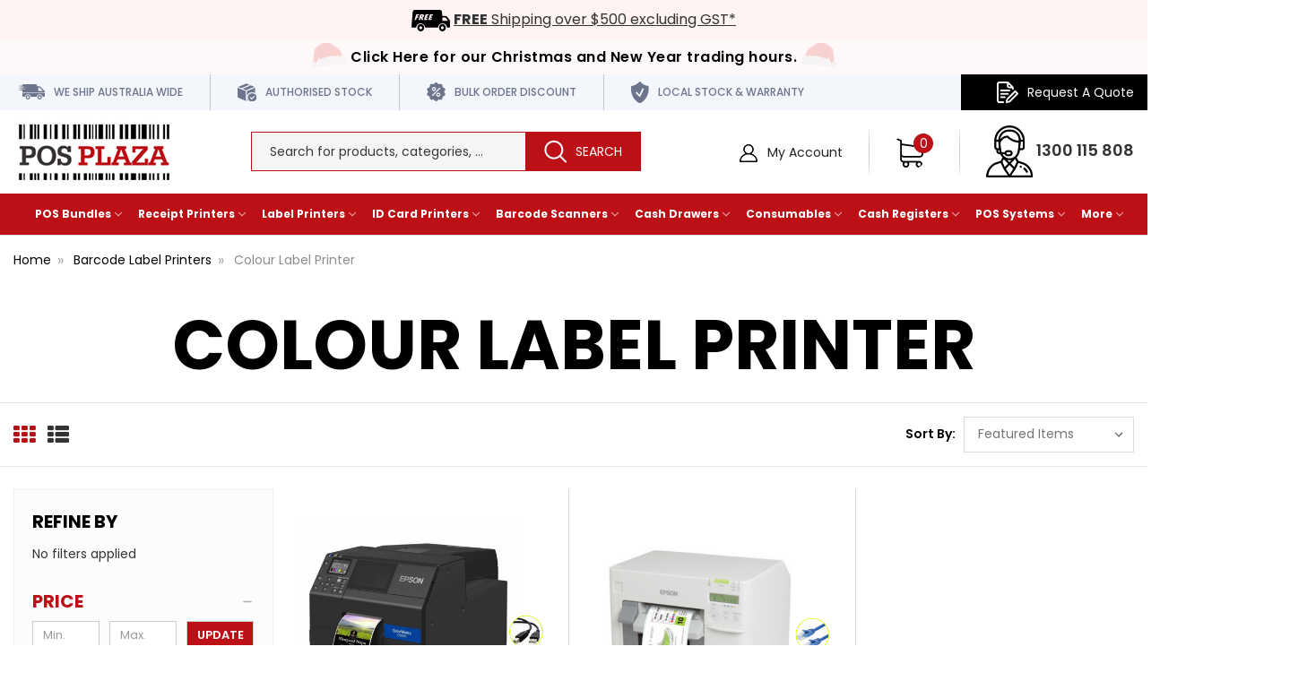

--- FILE ---
content_type: text/html; charset=UTF-8
request_url: https://www.posplaza.com.au/label-printers-and-barcode-printers/colour-label-printer/
body_size: 28196
content:
   <!DOCTYPE html>
<html class="no-js" lang="en">
<head>
<title>Buy Colour Label Printers Online in Australia | POS PLAZA</title>
<link rel="dns-prefetch preconnect" href="https://cdn11.bigcommerce.com/s-9n6cahhe4x" crossorigin><link rel="dns-prefetch preconnect" href="https://fonts.googleapis.com/" crossorigin><link rel="dns-prefetch preconnect" href="https://fonts.gstatic.com/" crossorigin> 
    <meta name="keywords" content="colour printer,printer colour,colour sticker printer,colour label printers australia,label printer colour,thermal colour label printer,thermal colour printer,colour thermal label printer"><meta name="description" content="Discover the best Colour Label Printers in Australia at POS Plaza. Enhance your product visibility and brand representation with vibrant, high-resolution labels."><link rel='canonical' href='https://www.posplaza.com.au/label-printers-and-barcode-printers/colour-label-printer/' /><meta name='platform' content='bigcommerce.stencil' /> 
     
       
    <link href="https://cdn11.bigcommerce.com/s-9n6cahhe4x/product_images/favicon.ico?t=1563361213" rel="shortcut icon" />
    <!-- <link rel="alternate" hreflang="en-au"-->
    <!--href="https://www.posplaza.com.au/label-printers-and-barcode-printers/colour-label-printer/" />-->

    <meta name="viewport" content="width=device-width, initial-scale=1, maximum-scale=2"/>
    <meta name="p:domain_verify" content="eadea10d5fcc66ef0c77522061057f31" />
    <link rel="preload" href="https://fonts.googleapis.com/css?family=Lato:100,100i,300,300i,400,400i,700,700i,900,900i|Open+Sans:300,300i,400,400i,600,600i,700,700i,800,800i&display=swap" as="style"/>
    <link rel="manifest" href="/manifest.json">
    <script src="https://cdn11.bigcommerce.com/s-9n6cahhe4x/stencil/ce644da0-0158-013e-1a82-16ab513815bc/e/3a62a710-ab1b-013e-bedb-5eab6b180277/js/jquery-3.4.1.min.js"></script>
    <script src="https://cdn11.bigcommerce.com/s-9n6cahhe4x/stencil/ce644da0-0158-013e-1a82-16ab513815bc/e/3a62a710-ab1b-013e-bedb-5eab6b180277/js/slick.min.js" async></script>
    <script src="https://cdn11.bigcommerce.com/s-9n6cahhe4x/stencil/ce644da0-0158-013e-1a82-16ab513815bc/e/3a62a710-ab1b-013e-bedb-5eab6b180277/js/jquery.cookie.min.js" async></script>
    <script>
      // Change document class from no-js to js so we can detect this in css
      document.documentElement.className = document.documentElement.className.replace("no-js", "js");
    </script>
    <link href="https://fonts.googleapis.com/css?family=Montserrat:400%7CKarla:400&display=swap" rel="stylesheet"> 
    <link data-stencil-stylesheet href="https://cdn11.bigcommerce.com/s-9n6cahhe4x/stencil/ce644da0-0158-013e-1a82-16ab513815bc/e/3a62a710-ab1b-013e-bedb-5eab6b180277/css/theme-e293eda0-3550-013e-ad4f-6e9e1c80e18f.css" rel="stylesheet">
    
    <!-- Start Tracking Code for analytics_googleanalytics4 -->

<script data-cfasync="false" src="https://cdn11.bigcommerce.com/shared/js/google_analytics4_bodl_subscribers-358423becf5d870b8b603a81de597c10f6bc7699.js" integrity="sha256-gtOfJ3Avc1pEE/hx6SKj/96cca7JvfqllWA9FTQJyfI=" crossorigin="anonymous"></script>
<script data-cfasync="false">
  (function () {
    window.dataLayer = window.dataLayer || [];

    function gtag(){
        dataLayer.push(arguments);
    }

    function initGA4(event) {
         function setupGtag() {
            function configureGtag() {
                gtag('js', new Date());
                gtag('set', 'developer_id.dMjk3Nj', true);
                gtag('config', 'G-9ZSX57VGV4');
            }

            var script = document.createElement('script');

            script.src = 'https://www.googletagmanager.com/gtag/js?id=G-9ZSX57VGV4';
            script.async = true;
            script.onload = configureGtag;

            document.head.appendChild(script);
        }

        setupGtag();

        if (typeof subscribeOnBodlEvents === 'function') {
            subscribeOnBodlEvents('G-9ZSX57VGV4', false);
        }

        window.removeEventListener(event.type, initGA4);
    }

    

    var eventName = document.readyState === 'complete' ? 'consentScriptsLoaded' : 'DOMContentLoaded';
    window.addEventListener(eventName, initGA4, false);
  })()
</script>

<!-- End Tracking Code for analytics_googleanalytics4 -->

<!-- Start Tracking Code for analytics_siteverification -->

<meta name="google-site-verification" content="_gWko0vp83S5K6mnXaGyh8VV5CSj4TlqqjhX5nAqjwI" />

<script>(function(d, w) {
    w.AddressFinderConfig = {
        key: "KDNPA9TFVLXCJQH7U3G4"
    };
    w.addEventListener("DOMContentLoaded", function() {
        var s = d.createElement("script");
        s.src = "https://api.addressfinder.io/assets/bigcommerce/v2/boot.js";
        s.async = 1;
        d.body.appendChild(s);
    });
})(document, window);</script>

<!-- End Tracking Code for analytics_siteverification -->


<script type="text/javascript">
var BCData = {};
</script>
<script src='https://searchserverapi1.com/widgets/bigcommerce/init.js?api_key=1M3g2P7a4A' async ></script><script src="//vxml4.plavxml.com/sited/ref/ctrk/727-31524" async></script><script async>
/** DataFeedWatch tracker */
__dfwTracker = {dimension: 6};
!function(e){function t(){function e(){return Math.floor(65536*(1+Math.random())).toString(16).substring(1)}return"dfwt"+e()+e()+e()+e()+e()+e()}function n(e,t){function n(e){0===e.indexOf('"')&&(e=e.slice(1,-1).replace(/\\"/g,'"').replace(/\\\\/g,"\\"));try{return e.replace(/\+/g," ")}catch(t){}return""}if(r(t)){var o=new Date;return o.setTime(o.getTime()+63072e6),i.cookie=e+"="+t+("; expires="+o.toUTCString())+"; path=/"}for(var c,a,f,u=e?void 0:{},d=i.cookie?i.cookie.split("; "):[],s=0,l=d.length;l>s;s++){if(c=d[s].split("="),a=c.shift(),f=c.join("="),e&&e===a){u=n(f);break}!e&&r(f=n(f))&&(u[a]=f)}return u}function r(e){return null===e?!1:void 0!==e}function v(f){return"function"==typeof f}var i=e.document,o="_dfwt",c=/dfw_tracker=([0-9a-zA-Z\-\_]+)/.exec(location.href),a=e.__dfwTracker||{};if(a.dimension=a.dimension||1,null!==c&&r(c[1])&&(c=c[1]),"string"==typeof c){var f=n(o);r(f)||(f=t(),n(o,f));try{if(v(e.gtag)){var m={};m["dimension"+a.dimension]="dfw_tracker="+f+"-"+c,gtag("event","dimension"+a.dimension,m)}else v(e._gaq)?_gaq.push(["set","dimension"+a.dimension,"dfw_tracker="+f+"-"+c]):v(e.ga)&&ga("set","dimension"+a.dimension,"dfw_tracker="+f+"-"+c)}catch(u){}}}(window);
/** DataFeedWatch tracker end */
</script><script async>
  window.smartlook||(function(d) {
    var o=smartlook=function(){ o.api.push(arguments)},h=d.getElementsByTagName('head')[0];
    var c=d.createElement('script');o.api=new Array();c.async=true;c.type='text/javascript';
    c.charset='utf-8';c.src='https://rec.smartlook.com/recorder.js';h.appendChild(c);
    })(document);
    smartlook('init', '05ff8fa89482cda9838d42e6ecc94510646bff6a');
</script><!-- Global site tag (gtag.js) - Google Analytics -->
<script async src="https://www.googletagmanager.com/gtag/js?id=G-9ZSX57VGV4"></script>
<script>
  window.dataLayer = window.dataLayer || [];
  function gtag(){dataLayer.push(arguments);}
  gtag('js', new Date());
  gtag('config', 'G-9ZSX57VGV4');
</script>
<!-- Google Tag Manager -->
<script>(function(w,d,s,l,i){w[l]=w[l]||[];w[l].push({'gtm.start':
new Date().getTime(),event:'gtm.js'});var f=d.getElementsByTagName(s)[0],
j=d.createElement(s),dl=l!='dataLayer'?'&l='+l:'';j.async=true;j.src=
'https://www.googletagmanager.com/gtm.js?id='+i+dl;f.parentNode.insertBefore(j,f);
})(window,document,'script','dataLayer','GTM-MDRW2W3');</script>
<!-- End Google Tag Manager -->
<script type="application/ld+json">
{
  "@context": "https://schema.org",
  "@type": "Organization",
  "name": "Posplaza",
  "url": "https://www.posplaza.com.au/",
  "logo": "https://cdn11.bigcommerce.com/s-9n6cahhe4x/images/stencil/180x69/logo_1563166771__98050.original.png",
  "sameAs": [
    "https://www.facebook.com/posplazaaus/",
    "https://twitter.com/posplaza",
    "https://www.pinterest.com.au/posplazaau/",
    "https://www.youtube.com/channel/UC0hgFKdnOuNEesW7r753Fzw",
    "https://www.linkedin.com/company/posplaza/"
  ],
  "contactPoint": [
    {
      "@type": "ContactPoint",
      "telephone": "1300 115 808",
      "contactType": "sales",
      "email": "sales@posplaza.com.au",
      "areaServed": "AU"
    }
  ]
}
</script><!-- Google tag (gtag.js) --> <script async src="https://www.googletagmanager.com/gtag/js?id=AW-971416438"></script> <script> window.dataLayer = window.dataLayer || []; function gtag(){dataLayer.push(arguments);} gtag('js', new Date()); gtag('config', 'AW-971416438'); </script>
 <script data-cfasync="false" src="https://microapps.bigcommerce.com/bodl-events/1.9.4/index.js" integrity="sha256-Y0tDj1qsyiKBRibKllwV0ZJ1aFlGYaHHGl/oUFoXJ7Y=" nonce="" crossorigin="anonymous"></script>
 <script data-cfasync="false" nonce="">

 (function() {
    function decodeBase64(base64) {
       const text = atob(base64);
       const length = text.length;
       const bytes = new Uint8Array(length);
       for (let i = 0; i < length; i++) {
          bytes[i] = text.charCodeAt(i);
       }
       const decoder = new TextDecoder();
       return decoder.decode(bytes);
    }
    window.bodl = JSON.parse(decodeBase64("[base64]"));
 })()

 </script>

<script nonce="">
(function () {
    var xmlHttp = new XMLHttpRequest();

    xmlHttp.open('POST', 'https://bes.gcp.data.bigcommerce.com/nobot');
    xmlHttp.setRequestHeader('Content-Type', 'application/json');
    xmlHttp.send('{"store_id":"1000643073","timezone_offset":"10.0","timestamp":"2026-01-26T16:42:29.55986100Z","visit_id":"c26b2a2a-ae1c-4685-ae38-7ff532b359ab","channel_id":1}');
})();
</script>
 
     
    
    
     
     
    
     
     
     
    <!-- snippet location htmlhead -->
    <link href="https://cdn11.bigcommerce.com/s-9n6cahhe4x/stencil/ce644da0-0158-013e-1a82-16ab513815bc/e/3a62a710-ab1b-013e-bedb-5eab6b180277/scss/custom.css" rel="stylesheet" />
    </head><body>
<!--  Clickcease.com tracking--> 
<!-- <script type='text/javascript'>
        var script = document.createElement('script');
        script.async = true; script.type = 'text/javascript';
        var target = 'https://www.clickcease.com/monitor/stat.js';
        script.src = target;var elem = document.head;elem.appendChild(script);
        </script>
        <noscript>
        <a href='https://www.clickcease.com' rel='nofollow'><img src='https://monitor.clickcease.com/stats/stats.aspx' alt='ClickCease'/></a>
        </noscript> --> 

<!-- snippet location header --> <svg
      data-src="https://cdn11.bigcommerce.com/s-9n6cahhe4x/stencil/ce644da0-0158-013e-1a82-16ab513815bc/e/3a62a710-ab1b-013e-bedb-5eab6b180277/img/icon-sprite.svg"
      class="icons-svg-sprite"
    ></svg>  
     
<header class="header" role="banner">
    
    <div class="usp-free_shipping">
		<img src="https://cdn11.bigcommerce.com/s-9n6cahhe4x/images/stencil/original/image-manager/free-shipping-1.png" alt="" title="" />
		<span><a href="/condition.html#shipping"><strong>FREE</strong> Shipping over $500 excluding GST*</a></span>
	</div>
	
    <div class="christmas-break">
		<div class="container">
			<a href="/pages/christmas-break-delivery-schedule.html">Click Here for our Christmas and New Year trading hours.</a>
		</div>
		<div id="snow"></div>
	</div>
	
<!-- <div class="financial-year-sale">
		<div class="container">
			<a href="/deal-of-the-week/">Save Big with this Week's Specials <span class="click-underline">Click Here</span></a>
		</div>
	</div> -->
	
	<div class="top-header">
		<div class="container">
			<nav class="navUser">
    <div class="swither-container">
</div>

    <div class="thought">
		<ul>
			<li class="top-head-ship">
                <img src="https://cdn11.bigcommerce.com/s-9n6cahhe4x/stencil/ce644da0-0158-013e-1a82-16ab513815bc/e/3a62a710-ab1b-013e-bedb-5eab6b180277/img/ship-icon.png" alt="" title="" />
				<span>We Ship Australia Wide</span>
			</li>
			<li class="top-head-authorised">
				<img src="https://cdn11.bigcommerce.com/s-9n6cahhe4x/stencil/ce644da0-0158-013e-1a82-16ab513815bc/e/3a62a710-ab1b-013e-bedb-5eab6b180277/img/stock-icon.png" alt="" title="" />
				<span>Authorised Stock</span>
			</li>
			<li class="top-head-discount">
				<img src="https://cdn11.bigcommerce.com/s-9n6cahhe4x/stencil/ce644da0-0158-013e-1a82-16ab513815bc/e/3a62a710-ab1b-013e-bedb-5eab6b180277/img/bulk-icon.png" alt="" title="" />
				<span>Bulk Order Discount</span>
			</li>
            <li class="top-head-discount">
				<img src="https://cdn11.bigcommerce.com/s-9n6cahhe4x/stencil/ce644da0-0158-013e-1a82-16ab513815bc/e/3a62a710-ab1b-013e-bedb-5eab6b180277/img/warranty-icon.png" alt="" title="" />
				<span>Local Stock & Warranty</span>
			</li>
		</ul>
    </div>
    
    <ul class="navUser-section navUser-section--alt navUser-section-headerTop">
       <li class="mobile-search-icon"><i class="fi flaticon-search-1"></i></li>
        <li class="navUser-item navUser-item--account request-quote">
           <img src="https://cdn11.bigcommerce.com/s-9n6cahhe4x/stencil/ce644da0-0158-013e-1a82-16ab513815bc/e/3a62a710-ab1b-013e-bedb-5eab6b180277/img/quote-icon.png" alt="" title="" />
			<script src="https://apps.posplaza.com.au/request-quote/request-quote.js" async></script>
			<span class="request-quote-container" data-hash="9n6cahhe4x"></span>
        </li>
    </ul>
</nav>
		</div>
	</div>
	<div class="container">
		<a href="#" class="mobileMenu-toggle" data-mobile-menu-toggle="menu">
			<span class="mobileMenu-toggleIcon">Toggle menu</span>
		</a>
		
			<div class="left_header">
				<div class="_logo">
					<div class="header-logo header-logo--center">
						<a href="https://www.posplaza.com.au/">

    <!-- 
            <div class="header-logo-image-container">
                <img class="header-logo-image" src="https://cdn11.bigcommerce.com/s-9n6cahhe4x/images/stencil/180x69/logo_1563166771__98050.original.png" alt="POS PLAZA" title="POS PLAZA">
            </div>
 -->


    <img src="https://cdn11.bigcommerce.com/s-9n6cahhe4x/stencil/ce644da0-0158-013e-1a82-16ab513815bc/e/3a62a710-ab1b-013e-bedb-5eab6b180277/img/posplaza-logo.jpg" alt="" title="" />

</a>
					</div>
				</div>
			</div>	
			<div class="mid_header">	
				<div class="top-search search_box">
					<!-- snippet location forms_search -->
<form class="form"  action="/search.php">
    <fieldset class="form-fieldset">
        <div class="form-field">
            <label class="form-label is-srOnly" for="search_query_adv">Search Keyword:</label>
            <div class="form-prefixPostfix wrap">
                <input class="form-input" data-search-quickk name="search_query_adv" id="search_query_adv" value="" data-error-message="Search field cannot be empty." placeholder="Search for products, categories, ..." autocomplete="off" aria-label="Search Keyword:">
                <input class="button button--primary form-prefixPostfix-button--postfix" type="submit" value="Search">
            </div>
        </div>
    </fieldset>
</form>
<section class="quickSearchResults" data-bind="html: results"></section>
				</div>
			</div>
		
		<div class="right_header">
        
        
        <ul class="navUser-section navUser-section--alt">
		

		
        
        <li class="navUser-item navUser-item--account">
                
                    <a class="navUser-action action-login" href="/login.php" aria-label="Login"><img src="https://cdn11.bigcommerce.com/s-9n6cahhe4x/stencil/ce644da0-0158-013e-1a82-16ab513815bc/e/3a62a710-ab1b-013e-bedb-5eab6b180277/img/account-icon.png" alt="" title="" /> My Account</a>
        </li>
    </ul>	
				<span class="navUser-item navUser-item--cart _cart">
					<a
						class="navUser-action"
						data-cart-preview
						data-dropdown="cart-preview-dropdown"
						data-options="align:right"
						href="/cart.php"
					   	aria-label="Cart">
						<span class="navUser-item-cartLabel">
							<!-- Cart -->
						</span>
						<span class="countPill cart-quantity"></span>
					</a>
					<div class="dropdown-menu" id="cart-preview-dropdown" data-dropdown-content aria-hidden="true"></div>
				</span>
                <span class="contact">
					<span><img src="https://cdn11.bigcommerce.com/s-9n6cahhe4x/stencil/ce644da0-0158-013e-1a82-16ab513815bc/e/3a62a710-ab1b-013e-bedb-5eab6b180277/img/contact-icon.png" alt="" title="" /> <a href="tel:1300 115 808">1300 115 808</a></span>
				</span>

		</div>
    </div>
    <div data-content-region="header_bottom"></div>
    <div class="navPages-container" id="menu" data-menu>
        <nav class="navPages mega-menu">
	<div class="navPages-quickSearch">
		<div class="container">
    <!-- snippet location forms_search -->
    <form class="form" action="/search.php">
        <fieldset class="form-fieldset">
            <div class="form-field">
                <label class="is-srOnly" for="search_query">Search</label>
                <input class="form-input" data-search-quick name="search_query" id="search_query" data-error-message="Search field cannot be empty." placeholder="Search for products, categories, ..." autocomplete="off">
            </div>
        </fieldset>
    </form>
    <section class="quickSearchResults" data-bind="html: results"></section>
</div>
	</div>
	<ul class="navPages-list">
		<li class="navPages-item">
			<a class="navPages-action has-subMenu" href="#" data-collapsible="navPages-100">
				POS Bundles
				<i class="icon navPages-action-moreIcon" aria-hidden="true">
					<svg>
						<use xlink:href="#icon-chevron-down" />
					</svg>
				</i>
			</a>
			<div class="navPage-subMenu" id="navPages-100" aria-hidden="true" tabindex="-1">
				<ul class="navPage-subMenu-list">
					<li class="navPage-subMenu-item">
						<a class="navPage-childList-action navPages-action"
							href="https://www.posplaza.com.au/pos-packages/vend-compatible-hardware/">
							<img class="lazyload" src="https://cdn11.bigcommerce.com/s-9n6cahhe4x/stencil/ce644da0-0158-013e-1a82-16ab513815bc/e/3a62a710-ab1b-013e-bedb-5eab6b180277/img/loading.svg"
								data-src="https://cdn11.bigcommerce.com/s-9n6cahhe4x/images/stencil/original/content/nav/vend.jpg" alt="VEND Compatible Hardware"
								title="VEND Compatible Hardware" style="height:138px;">
							<span>VEND Compatible Hardware</span>
						</a>
					</li>
					<li class="navPage-subMenu-item">
						<a class="navPage-childList-action navPages-action"
							href="https://www.posplaza.com.au/pos-packages/square-compatible-hardware/">
							<img class="lazyload" src="https://cdn11.bigcommerce.com/s-9n6cahhe4x/stencil/ce644da0-0158-013e-1a82-16ab513815bc/e/3a62a710-ab1b-013e-bedb-5eab6b180277/img/loading.svg"
								data-src="https://cdn11.bigcommerce.com/s-9n6cahhe4x/images/stencil/original/content/nav/square.jpg" alt="Square Register Compatible Hardware"
								title="Square Register Compatible Hardware" style="height:138px;">
							<span>Square Register Compatible Hardware</span>
						</a>
					</li>
					<li class="navPage-subMenu-item">
						<a class="navPage-childList-action navPages-action"
							href="https://www.posplaza.com.au/pos-packages/shopify-compatible-hardware/">
							<img class="lazyload" src="https://cdn11.bigcommerce.com/s-9n6cahhe4x/stencil/ce644da0-0158-013e-1a82-16ab513815bc/e/3a62a710-ab1b-013e-bedb-5eab6b180277/img/loading.svg"
								data-src="https://cdn11.bigcommerce.com/s-9n6cahhe4x/images/stencil/original/content/nav/shopify.jpg" alt="Shopify Compatible Hardware"
								title="Shopify Compatible Hardware" style="height:138px;">
							<span>Shopify Compatible Hardware</span>
						</a>
					</li>
					<li class="navPage-subMenu-item">
						<a class="navPage-childList-action navPages-action"
							href="https://www.posplaza.com.au/pos-packages/kounta-compatible-hardware/">
							<img class="lazyload" src="https://cdn11.bigcommerce.com/s-9n6cahhe4x/stencil/ce644da0-0158-013e-1a82-16ab513815bc/e/3a62a710-ab1b-013e-bedb-5eab6b180277/img/loading.svg"
								data-src="https://cdn11.bigcommerce.com/s-9n6cahhe4x/images/stencil/original/content/nav/kounta.jpg" alt="Kounta Compatible Hardware"
								title="Kounta Compatible Hardware" style="height:138px;">
							<span>Kounta Compatible Hardware</span>
						</a>
					</li>
					<li class="navPage-subMenu-item">
						<a class="navPage-childList-action navPages-action"
							href="https://www.posplaza.com.au/pos-packages/paypal-here-compatible-hardware/">
							<img class="lazyload" src="https://cdn11.bigcommerce.com/s-9n6cahhe4x/stencil/ce644da0-0158-013e-1a82-16ab513815bc/e/3a62a710-ab1b-013e-bedb-5eab6b180277/img/loading.svg"
								data-src="https://cdn11.bigcommerce.com/s-9n6cahhe4x/images/stencil/original/content/nav/paypal.jpg" alt="Paypal Here Compatible Hardware"
								title="Paypal Here Compatible Hardware" style="height:138px;">
							<span>Paypal Here Compatible Hardware</span>
						</a>
					</li>
					<li class="navPage-subMenu-item">
						<a class="navPage-childList-action navPages-action"
							href="https://www.posplaza.com.au/pos-packages/touch-bistro-compatible-hardware/">
							<img class="lazyload" src="https://cdn11.bigcommerce.com/s-9n6cahhe4x/stencil/ce644da0-0158-013e-1a82-16ab513815bc/e/3a62a710-ab1b-013e-bedb-5eab6b180277/img/loading.svg"
								data-src="https://cdn11.bigcommerce.com/s-9n6cahhe4x/images/stencil/original/content/nav/touch.jpg" alt="Touch Bistro Compatible Hardware"
								title="Touch Bistro Compatible Hardware" style="height:138px;">
							<span>Touch Bistro Compatible Hardware</span>
						</a>
					</li>
					<li class="navPage-subMenu-item">
						<a class="navPage-childList-action navPages-action"
							href="https://www.posplaza.com.au/pos-packages/remote-pos-compatible-hardware/">
							<img class="lazyload" src="https://cdn11.bigcommerce.com/s-9n6cahhe4x/stencil/ce644da0-0158-013e-1a82-16ab513815bc/e/3a62a710-ab1b-013e-bedb-5eab6b180277/img/loading.svg"
								data-src="https://cdn11.bigcommerce.com/s-9n6cahhe4x/images/stencil/original/content/nav/remote.jpg" alt="Remote POS Compatible Hardware"
								title="Remote POS Compatible Hardware" style="height:138px;">
							<span>Remote POS Compatible Hardware</span>
						</a>
					</li>
					<!-- <li class="navPage-subMenu-item">
						<a class="navPage-childList-action navPages-action" href="/pos-packages/swish-pos-compatible-hardware/">
							<img class="lazyload" src="https://cdn11.bigcommerce.com/s-9n6cahhe4x/stencil/ce644da0-0158-013e-1a82-16ab513815bc/e/3a62a710-ab1b-013e-bedb-5eab6b180277/img/loading.svg" data-src="https://cdn11.bigcommerce.com/s-9n6cahhe4x/images/stencil/original/content/nav/swishpos.jpg" alt="Swish POS Compatible Hardware" title="Swish POS Compatible Hardware" style="height:138px;">
							<span>Swish POS Compatible Hardware</span>
						</a>
					</li> -->
					<li class="navPage-subMenu-item">
						<a class="navPage-childList-action navPages-action"
							href="https://www.posplaza.com.au/pos-packages/retail-express/">
							<img class="lazyload" src="https://cdn11.bigcommerce.com/s-9n6cahhe4x/stencil/ce644da0-0158-013e-1a82-16ab513815bc/e/3a62a710-ab1b-013e-bedb-5eab6b180277/img/loading.svg"
								data-src="https://cdn11.bigcommerce.com/s-9n6cahhe4x/images/stencil/original/content/nav/retail-express.jpg" alt="Retail Express"
								title="Retail Express" style="height:138px;">
							<span>Retail Express</span>
						</a>
					</li>
				</ul>
			</div>
		</li>
		<li class="navPages-item">
			<a class="navPages-action has-subMenu" href="#" data-collapsible="navPages-200">
				Receipt Printers
				<i class="icon navPages-action-moreIcon" aria-hidden="true">
					<svg>
						<use xlink:href="#icon-chevron-down" />
					</svg>
				</i>
			</a>
			<div class="navPage-subMenu" id="navPages-200" aria-hidden="true" tabindex="-1">
				<div class="navPage-subMenu-list">
					<ul class="menu-item-lists">
						<li class="navPage-subMenu-item">
							<a class="navPage-subMenu-action navPages-action has-subMenu" href="/receipt-printers/"
								data-collapsible="navPages-201" data-collapsible-disabled-breakpoint="medium"
								data-collapsible-disabled-state="open" data-collapsible-enabled-state="closed">
								Printers
								<i class="icon navPages-action-moreIcon" aria-hidden="true">
									<svg>
										<use xlink:href="#icon-chevron-down" />
									</svg>
								</i>
							</a>
							<ul class="navPage-childList" id="navPages-201">
								<li class="navPage-childList-item">
									<a class="navPage-childList-action navPages-action mobile"
										href="https://www.posplaza.com.au/receipt-printers/">
										Receipt Printers
									</a>
								</li>
								<!--<li class="navPage-childList-item">-->
								<!--	<a class="navPage-childList-action navPages-action"-->
								<!--		href="https://www.posplaza.com.au/receipt-printers/epson-tm-m30-receipt-printers">-->
								<!--		EPSON TM-M30 Receipt Printers-->
								<!--	</a>-->
								<!--</li>-->
								<!--<li class="navPage-childList-item">-->
								<!--	<a class="navPage-childList-action navPages-action"-->
								<!--		href="https://www.posplaza.com.au/receipt-printers/epson-tm-t82-receipt-printers">-->
								<!--		EPSON TM-T82 Receipt Printers-->
								<!--	</a>-->
								<!--</li> -->
								<li class="navPage-childList-item">
									<a class="navPage-childList-action navPages-action"
										href="https://www.posplaza.com.au/receipt-printers/receipt-printer-specials/"
										title="Buy Receipt Printer Specials">Receipt Printer Specials</a>
								</li>
								<li class="navPage-childList-item">
									<a class="navPage-childList-action navPages-action"
										href="https://www.posplaza.com.au/receipt-printers/thermal-receipt-printers/"
										title="Buy Thermal Receipt Printers">Thermal Receipt Printers</a>
								</li>
								<li class="navPage-childList-item">
									<a class="navPage-childList-action navPages-action"
										href="https://www.posplaza.com.au/receipt-printers/impact-dot-matrix-receipt-printers/"
										title="Buy ot Matrix Receipt Printers">Impact / Dot Matrix Receipt Printers</a>
								</li>
								<li class="navPage-childList-item">
									<a class="navPage-childList-action navPages-action"
										href="https://www.posplaza.com.au/receipt-printers/mobile-receipt-printers/"
										title="Buy Mobile Receipt Printer Australia">Mobile Receipt Printers</a>
								</li>
								<li class="navPage-childList-item">
									<a class="navPage-childList-action navPages-action"
										href="https://www.posplaza.com.au/receipt-printers/kitchen-printers/"
										title="Buy Kitchen Printer Online">Kitchen Printers</a>
								</li>
								<li class="navPage-childList-item">
									<a class="navPage-childList-action navPages-action"
										href="/receipt-printers/">Intelligent Receipt Printers</a>
								</li>
							</ul>
						</li>
						<li class="navPage-subMenu-item">
							<a class="navPage-subMenu-action navPages-action has-subMenu" href="/paper-rolls/"
								data-collapsible="navPages-202" data-collapsible-disabled-breakpoint="medium"
								data-collapsible-disabled-state="open" data-collapsible-enabled-state="closed">
								Paper Rolls
								<i class="icon navPages-action-moreIcon" aria-hidden="true">
									<svg>
										<use xlink:href="#icon-chevron-down" />
									</svg>
								</i>
							</a>
							<ul class="navPage-childList" id="navPages-202">
								<li class="navPage-childList-item">
									<a class="navPage-childList-action navPages-action mobile"
										href="https://www.posplaza.com.au/paper-rolls/">Paper Rolls</a>
								</li>
								<li class="navPage-childList-item">
									<a class="navPage-childList-action navPages-action"
										href="https://www.posplaza.com.au/paper-rolls/thermal-receipt-rolls/"
										title="Buy Thermal Receipt Rolls">Thermal Receipt Rolls</a>
								</li>
								<li class="navPage-childList-item">
									<a class="navPage-childList-action navPages-action"
										href="https://www.posplaza.com.au/paper-rolls/bond-rolls/"
										title="Buy Bond Paper Rolls Australia">Bond Rolls</a>
								</li>
								<li class="navPage-childList-item">
									<a class="navPage-childList-action navPages-action"
										href="https://www.posplaza.com.au/paper-rolls/carbonised-paper-rolls/"
										title="Buy Carbonised Paper Rolls Australia">Carbonised Paper Rolls</a>
								</li>
							</ul>
						</li>
						<li class="navPage-subMenu-item">
							<a class="navPage-subMenu-action navPages-action has-subMenu"
								href="/receipt-printers/receipt-printer-accessories/" data-collapsible="navPages-203"
								data-collapsible-disabled-breakpoint="medium" data-collapsible-disabled-state="open"
								data-collapsible-enabled-state="closed">
								Receipt Printer Accessories
								<i class="icon navPages-action-moreIcon" aria-hidden="true">
									<svg>
										<use xlink:href="#icon-chevron-down" />
									</svg>
								</i>
							</a>
							<ul class="navPage-childList" id="navPages-203">
								<li class="navPage-childList-item">
									<a class="navPage-childList-action navPages-action"
										href="https://www.posplaza.com.au/receipt-printers/receipt-printer-accessories/"
										title="Buy Receipt Printer Accessories Online">Receipt Printer Accessories</a>
								</li>
							</ul>
						</li>

					</ul>
					<ul class="brands-lists">
						<li class="navPage-subMenu-item brands-links">
							<p class="navPage-subMenu-action navPages-action has-subMenu"
								data-collapsible="navPages-204" data-collapsible-disabled-breakpoint="medium"
								data-collapsible-disabled-state="open" data-collapsible-enabled-state="closed">
								Browse Receipt Printers By Brand
							</p>
							<ul class="navPage-childList-item">
								<li class="navPage-subMenu-item">
									<ul class="brand-heiglight">
										<li class="navPage-subMenu-item">
											<a class="navPage-childList-action navPages-action"
												href="/receipt-printers/epson-receipt-printers/">
												<img class="lazyload" src="https://cdn11.bigcommerce.com/s-9n6cahhe4x/stencil/ce644da0-0158-013e-1a82-16ab513815bc/e/3a62a710-ab1b-013e-bedb-5eab6b180277/img/loading.svg"
													data-src="https://cdn11.bigcommerce.com/s-9n6cahhe4x/images/stencil/original/content/brands/epson.jpg" alt="Epson"
													title="Epson">
											</a>
										</li>
										<li class="navPage-subMenu-item">
											<a class="navPage-childList-action navPages-action"
												href="/receipt-printers/star-micronics-receipt-printers/">
												<img class="lazyload" src="https://cdn11.bigcommerce.com/s-9n6cahhe4x/stencil/ce644da0-0158-013e-1a82-16ab513815bc/e/3a62a710-ab1b-013e-bedb-5eab6b180277/img/loading.svg"
													data-src="https://cdn11.bigcommerce.com/s-9n6cahhe4x/images/stencil/original/content/brands/star.jpg" alt="Star Micronics"
													title="Star Micronics">
											</a>
										</li>
									</ul>
									<ul class="brand-normal">
										<li class="navPage-subMenu-item">
											<a class="navPage-childList-action navPages-action"
												href="/nexa-receipt-printers/">
												<img class="lazyload" src="https://cdn11.bigcommerce.com/s-9n6cahhe4x/stencil/ce644da0-0158-013e-1a82-16ab513815bc/e/3a62a710-ab1b-013e-bedb-5eab6b180277/img/loading.svg"
													data-src="https://cdn11.bigcommerce.com/s-9n6cahhe4x/images/stencil/original/content/brands/nexa.jpg" alt="Nexa" title="Nexa">
											</a>
										</li>
										<li class="navPage-subMenu-item">
											<a class="navPage-childList-action navPages-action"
												href="/citizen-receipt-printers/">
												<img class="lazyload" src="https://cdn11.bigcommerce.com/s-9n6cahhe4x/stencil/ce644da0-0158-013e-1a82-16ab513815bc/e/3a62a710-ab1b-013e-bedb-5eab6b180277/img/loading.svg"
													data-src="https://cdn11.bigcommerce.com/s-9n6cahhe4x/images/stencil/original/content/brands/citizen.jpg" alt="Citizen"
													title="Citizen">
											</a>
										</li>
										<li class="navPage-subMenu-item">
											<a class="navPage-childList-action navPages-action"
												href="/bixolon-receipt-printers/">
												<img class="lazyload" src="https://cdn11.bigcommerce.com/s-9n6cahhe4x/stencil/ce644da0-0158-013e-1a82-16ab513815bc/e/3a62a710-ab1b-013e-bedb-5eab6b180277/img/loading.svg"
													data-src="https://cdn11.bigcommerce.com/s-9n6cahhe4x/images/stencil/original/content/brands/bixolon.jpg" alt="Bixolon"
													title="Bixolon">
											</a>
										</li>
										<li class="navPage-subMenu-item">
											<a class="navPage-childList-action navPages-action"
												href="/receipt-printers/posiflex-receipt-printers/">
												<img class="lazyload" src="https://cdn11.bigcommerce.com/s-9n6cahhe4x/stencil/ce644da0-0158-013e-1a82-16ab513815bc/e/3a62a710-ab1b-013e-bedb-5eab6b180277/img/loading.svg"
													data-src="https://cdn11.bigcommerce.com/s-9n6cahhe4x/images/stencil/original/content/brands/posiflex.jpg" alt="Posiflex"
													title="Posiflex">
											</a>
										</li>
										<li class="navPage-subMenu-item">
											<a class="navPage-childList-action navPages-action"
												href="/receipt-printers/brother-receipt-printers/">
												<img class="lazyload" src="https://cdn11.bigcommerce.com/s-9n6cahhe4x/stencil/ce644da0-0158-013e-1a82-16ab513815bc/e/3a62a710-ab1b-013e-bedb-5eab6b180277/img/loading.svg"
													data-src="https://cdn11.bigcommerce.com/s-9n6cahhe4x/images/stencil/original/content/brands/brother.jpg" alt="Brother"
													title="Brother">
											</a>
										</li>
										<li class="navPage-subMenu-item">
											<a class="navPage-childList-action navPages-action"
												href="/receipt-printers/sam4s-receipt-printers/">
												<img class="lazyload" src="https://cdn11.bigcommerce.com/s-9n6cahhe4x/stencil/ce644da0-0158-013e-1a82-16ab513815bc/e/3a62a710-ab1b-013e-bedb-5eab6b180277/img/loading.svg"
													data-src="https://cdn11.bigcommerce.com/s-9n6cahhe4x/images/stencil/original/content/brands/sam4s.jpg" alt="Sam4S"
													title="Sam4S">
											</a>
										</li>
									</ul>
								</li>
							</ul>
						</li>
					</ul>
				</div>
			</div>
		</li>
		<li class="navPages-item">
			<a class="navPages-action has-subMenu" href="#" data-collapsible="navPages-300">
				Label Printers
				<i class="icon navPages-action-moreIcon" aria-hidden="true">
					<svg>
						<use xlink:href="#icon-chevron-down" />
					</svg>
				</i>
			</a>
			<div class="navPage-subMenu" id="navPages-300" aria-hidden="true" tabindex="-1">
				<div class="navPage-subMenu-list">
					<ul class="menu-item-lists">
						<li class="navPage-subMenu-item">
							<a class="navPage-subMenu-action navPages-action has-subMenu"
								href="/label-barcode-printers/" data-collapsible="navPages-301"
								data-collapsible-disabled-breakpoint="medium" data-collapsible-disabled-state="open"
								data-collapsible-enabled-state="closed">
								Label Printers
								<i class="icon navPages-action-moreIcon" aria-hidden="true">
									<svg>
										<use xlink:href="#icon-chevron-down" />
									</svg>
								</i>
							</a>
							<ul class="navPage-childList" id="navPages-301">
								<li class="navPage-childList-item">
									<a class="navPage-childList-action navPages-action mobile"
										href="https://www.posplaza.com.au/label-barcode-printers/"
										title="Buy Label Printer Specials">Label Printers</a>
								</li>
								<li class="navPage-childList-item">
									<a class="navPage-childList-action navPages-action"
										href="https://www.posplaza.com.au/label-barcode-printers/label-printer-specials/"
										title="Buy Label Printer Specials">Label Printer Specials</a>
								</li>
								<li class="navPage-childList-item">
									<a class="navPage-childList-action navPages-action"
										href="https://www.posplaza.com.au/barcode-label-printers/direct-thermal-label-printers/"
										title="Buy Direct Thermal Printers Australia">Direct Thermal Printers</a>
								</li>
								<li class="navPage-childList-item">
									<a class="navPage-childList-action navPages-action"
										href="https://www.posplaza.com.au/barcode-label-printers/thermal-transfer-label-printers/"
										title="Buy Thermal Transfer Printers Online">Thermal Transfer Printers</a>
								</li>
								<li class="navPage-childList-item">
									<a class="navPage-childList-action navPages-action"
										href="https://www.posplaza.com.au/label-barcode-printers/industrial-label-printers/"
										title="Buy Industrial Label Printers Online">Industrial Label Printers</a>
								</li>
								<li class="navPage-childList-item">
									<a class="navPage-childList-action navPages-action"
										href="https://www.posplaza.com.au/label-barcode-printers/mobile-label-printers/"
										title="Buy Mobile Label Printers">Mobile Label Printers</a>
								</li>
								<li class="navPage-childList-item">
									<a class="navPage-childList-action navPages-action"
										href="https://www.posplaza.com.au/label-printers-and-barcode-printers/label-rolls/"
										titel="Buy Label Rolls in Australia">Label Rolls</a>
								</li>
								<li class="navPage-childList-item">
									<a class="navPage-childList-action navPages-action"
										href="https://www.posplaza.com.au/label-barcode-printers/thermal-transfer-ribbons/"
										title="Buy Thermal Transfer Ribbons Online">Thermal Transfer Ribbons</a>
								</li>
								<li class="navPage-childList-item">
									<a class="navPage-childList-action navPages-action"
										href="https://www.posplaza.com.au/label-barcode-printers/cleaning-kits/"
										title="Cleaning Kits Online in Australia">Cleaning Kits</a>
								</li>
							</ul>
						</li>
						<li class="navPage-subMenu-item">
							<a class="navPage-subMenu-action navPages-action has-subMenu" href="/label-rolls/"
								data-collapsible="navPages-302" data-collapsible-disabled-breakpoint="medium"
								data-collapsible-disabled-state="open" data-collapsible-enabled-state="closed">
								Labels
								<i class="icon navPages-action-moreIcon" aria-hidden="true">
									<svg>
										<use xlink:href="#icon-chevron-down" />
									</svg>
								</i>
							</a>
							<ul class="navPage-childList" id="navPages-302">
								<li class="navPage-childList-item">
									<a class="navPage-childList-action navPages-action mobile"
										href="https://www.posplaza.com.au/label-rolls/">Label Rolls</a>
								</li>
								<li class="navPage-childList-item">
									<a class="navPage-childList-action navPages-action"
										href="https://www.posplaza.com.au/label-rolls/direct-thermal-labels/"
										title="Buy Direct Thermal Labels">Direct Thermal Labels</a>
								</li>
								<li class="navPage-childList-item">
									<a class="navPage-childList-action navPages-action"
										href="https://www.posplaza.com.au/label-rolls/thermal-transfer-labels/"
										title="Buy Thermal Transfer Labels Online">Thermal Transfer Labels</a>
								</li>
								<li class="navPage-childList-item">
									<a class="navPage-childList-action navPages-action"
										href="https://www.posplaza.com.au/label-rolls/tags/"
										title="Buy Label Tags Online">Tags</a>
								</li>
								<li class="navPage-childList-item">
									<a class="navPage-childList-action navPages-action"
										href="https://www.posplaza.com.au/label-rolls/laser-labels/"
										title="Buy Laser Labels Online">Laser Labels</a>
								</li>
								<li class="navPage-childList-item">
									<a class="navPage-childList-action navPages-action"
										href="https://www.posplaza.com.au/label-rolls/retail-labels/"
										title="Buy Retail Labels Online">Retail Labels</a>
								</li>
								<li class="navPage-childList-item">
									<a class="navPage-childList-action navPages-action"
										href="https://www.posplaza.com.au/label-rolls/freight-shipping-labels/"
										title="Buy Freight/Shipping Labels Online">Freight/Shipping Labels</a>
								</li>
							</ul>
						</li>
						<li class="navPage-subMenu-item">
							<a class="navPage-subMenu-action navPages-action has-subMenu" href="/label-rolls/tze-tapes/"
								data-collapsible="navPages-303" data-collapsible-disabled-breakpoint="medium"
								data-collapsible-disabled-state="open" data-collapsible-enabled-state="closed">
								TZE Tapes
								<i class="icon navPages-action-moreIcon" aria-hidden="true">
									<svg>
										<use xlink:href="#icon-chevron-down" />
									</svg>
								</i>
							</a>
							<ul class="navPage-childList" id="navPages-303">
								<li class="navPage-childList-item">
									<a class="navPage-childList-action navPages-action"
										href="https://www.posplaza.com.au/label-rolls/tze-tapes/">TZE Tapes</a>
								</li>
							</ul>
						</li>
					</ul>
					<ul class="brands-lists">
						<li class="navPage-subMenu-item brands-links">
							<p class="navPage-subMenu-action navPages-action has-subMenu"
								data-collapsible="navPages-304" data-collapsible-disabled-breakpoint="medium"
								data-collapsible-disabled-state="open" data-collapsible-enabled-state="closed">
								Browse Label Printers By Brand
							</p>
							<ul class="navPage-childList-item">
								<li class="navPage-subMenu-item">
									<ul class="brand-heiglight">
										<li class="navPage-subMenu-item">
											<a class="navPage-childList-action navPages-action"
												href="/label-printers-and-barcode-printers/zebra-label-printers/">
												<img class="lazyload" src="https://cdn11.bigcommerce.com/s-9n6cahhe4x/stencil/ce644da0-0158-013e-1a82-16ab513815bc/e/3a62a710-ab1b-013e-bedb-5eab6b180277/img/loading.svg"
													data-src="https://cdn11.bigcommerce.com/s-9n6cahhe4x/images/stencil/original/content/brands/zebra.jpg" alt="Zebra"
													title="Zebra">
											</a>
										</li>
										<li class="navPage-subMenu-item">
											<a class="navPage-childList-action navPages-action"
												href="/label-printers-and-barcode-printers/tsc-label-printers/">
												<img class="lazyload" src="https://cdn11.bigcommerce.com/s-9n6cahhe4x/stencil/ce644da0-0158-013e-1a82-16ab513815bc/e/3a62a710-ab1b-013e-bedb-5eab6b180277/img/loading.svg"
													data-src="https://cdn11.bigcommerce.com/s-9n6cahhe4x/images/stencil/original/content/brands/tsc.jpg" alt="TSC" title="TSC">
											</a>
										</li>
									</ul>
									<ul class="brand-normal">
										<li class="navPage-subMenu-item">
											<a class="navPage-childList-action navPages-action"
												href="/label-printers-and-barcode-printers/bixolon-label-printers/">
												<img class="lazyload" src="https://cdn11.bigcommerce.com/s-9n6cahhe4x/stencil/ce644da0-0158-013e-1a82-16ab513815bc/e/3a62a710-ab1b-013e-bedb-5eab6b180277/img/loading.svg"
													data-src="https://cdn11.bigcommerce.com/s-9n6cahhe4x/images/stencil/original/content/brands/bixolon.jpg" alt="Bixolon"
													title="Bixolon">
											</a>
										</li>
										<li class="navPage-subMenu-item">
											<a class="navPage-childList-action navPages-action"
												href="/barcode-label-printers/citizen-label-printers/">
												<img class="lazyload" src="https://cdn11.bigcommerce.com/s-9n6cahhe4x/stencil/ce644da0-0158-013e-1a82-16ab513815bc/e/3a62a710-ab1b-013e-bedb-5eab6b180277/img/loading.svg"
													data-src="https://cdn11.bigcommerce.com/s-9n6cahhe4x/images/stencil/original/content/brands/citizen.jpg" alt="Citizen"
													title="Citizen">
											</a>
										</li>
										<li class="navPage-subMenu-item">
											<a class="navPage-childList-action navPages-action"
												href="/label-printers-and-barcode-printers/brother-label-printers/">
												<img class="lazyload" src="https://cdn11.bigcommerce.com/s-9n6cahhe4x/stencil/ce644da0-0158-013e-1a82-16ab513815bc/e/3a62a710-ab1b-013e-bedb-5eab6b180277/img/loading.svg"
													data-src="https://cdn11.bigcommerce.com/s-9n6cahhe4x/images/stencil/original/content/brands/brother.jpg" alt="Brother"
													title="Brother">
											</a>
										</li>
										<li class="navPage-subMenu-item">
											<a class="navPage-childList-action navPages-action"
												href="/label-printers-and-barcode-printers/intermec-label-printers/">
												<img class="lazyload" src="https://cdn11.bigcommerce.com/s-9n6cahhe4x/stencil/ce644da0-0158-013e-1a82-16ab513815bc/e/3a62a710-ab1b-013e-bedb-5eab6b180277/img/loading.svg"
													data-src="https://cdn11.bigcommerce.com/s-9n6cahhe4x/images/stencil/original/content/brands/intermec.jpg" alt="Intermec"
													title="Intermec">
											</a>
										</li>
										<li class="navPage-subMenu-item">
											<a class="navPage-childList-action navPages-action"
												href="/barcode-label-printers/epson-label-printers/">
												<img class="lazyload" src="https://cdn11.bigcommerce.com/s-9n6cahhe4x/stencil/ce644da0-0158-013e-1a82-16ab513815bc/e/3a62a710-ab1b-013e-bedb-5eab6b180277/img/loading.svg"
													data-src="https://cdn11.bigcommerce.com/s-9n6cahhe4x/images/stencil/original/content/brands/epson.jpg" alt="Epson"
													title="Epson">
											</a>
										</li>
										<li class="navPage-subMenu-item">
											<a class="navPage-childList-action navPages-action"
												href="/barcode-label-printers/dymo-label-printers/">
												<img class="lazyload" src="https://cdn11.bigcommerce.com/s-9n6cahhe4x/stencil/ce644da0-0158-013e-1a82-16ab513815bc/e/3a62a710-ab1b-013e-bedb-5eab6b180277/img/loading.svg"
													data-src="https://cdn11.bigcommerce.com/s-9n6cahhe4x/images/stencil/original/content/brands/dymo.jpg" alt="Dymo" title="Dymo">
											</a>
										</li>
										<li class="navPage-subMenu-item">
											<a class="navPage-childList-action navPages-action"
												href="/barcode-label-printers/honeywell-label-printers/">
												<img class="lazyload" src="https://cdn11.bigcommerce.com/s-9n6cahhe4x/stencil/ce644da0-0158-013e-1a82-16ab513815bc/e/3a62a710-ab1b-013e-bedb-5eab6b180277/img/loading.svg"
													data-src="https://cdn11.bigcommerce.com/s-9n6cahhe4x/images/stencil/original/content/brands/honeywell.jpg" alt="Honeywell"
													title="Honeywell">
											</a>
										</li>
									</ul>
								</li>
							</ul>
						</li>
					</ul>

				</div>
			</div>
		</li>
		<li class="navPages-item">
			<a class="navPages-action has-subMenu" href="#" data-collapsible="navPages-400">
				ID Card Printers
				<i class="icon navPages-action-moreIcon" aria-hidden="true">
					<svg>
						<use xlink:href="#icon-chevron-down" />
					</svg>
				</i>
			</a>
			<div class="navPage-subMenu" id="navPages-400" aria-hidden="true" tabindex="-1">
				<ul class="navPage-subMenu-list">
					<li class="navPage-subMenu-item">

						<a class="navPage-subMenu-action navPages-action has-subMenu" href="/id-card-printers/"
							data-collapsible="navPages-401" data-collapsible-disabled-breakpoint="medium"
							data-collapsible-disabled-state="open" data-collapsible-enabled-state="closed">
							ID Card Printers
							<i class="icon navPages-action-moreIcon" aria-hidden="true">
								<svg>
									<use xlink:href="#icon-chevron-down" />
								</svg>
							</i>
						</a>

						<ul class="navPage-childList-modified" id="navPages-401">
							<li class="navPage-childList-item">
								<a class="navPage-childList-action navPages-action"
									href="https://www.posplaza.com.au/id-card-printers/id-card-printers/"
									title="Buy ID Card Printers Online">ID Card Printers</a>
							</li>
							<li class="navPage-childList-item">
								<a class="navPage-childList-action navPages-action"
									href="https://www.posplaza.com.au/id-card-printers/id-card-printer-ribbons/"
									title="Buy ID Card Printer Ribbons Online">ID Card Printer Ribbons</a>
							</li>
							<li class="navPage-childList-item">
								<a class="navPage-childList-action navPages-action"
									href="https://www.posplaza.com.au/id-card-printers/id-card-laminates/"
									title="ID Card Laminates Online">ID Card Laminates</a>
							</li>
							<li class="navPage-childList-item">
								<a class="navPage-childList-action navPages-action"
									href="https://www.posplaza.com.au/id-card-printers/accessories/"
									title="Buy ID Card Accessories Online ">Accessories</a>
							</li>
						</ul>
					</li>
					<li class="navPage-subMenu-item product-links">
						<ul class="navPage-childList" id="navPages-402">
							<li class="navPage-childList-item">
								<a class="navPage-childList-action navPages-action"
									href="/evolis-zenius-classic-single-sided-id-card-printer-usb.html">
									<img class="lazyload" src="https://cdn11.bigcommerce.com/s-9n6cahhe4x/stencil/ce644da0-0158-013e-1a82-16ab513815bc/e/3a62a710-ab1b-013e-bedb-5eab6b180277/img/loading.svg"
										data-src="https://cdn11.bigcommerce.com/s-9n6cahhe4x/images/stencil/original/content/nav/id_card_printer/ZEIDCARDPR.png"
										alt="Evolis Zenius Classic Single Sided ID Card Printer (USB)"
										title="Evolis Zenius Classic Single Sided ID Card Printer (USB)"
										style="height:138px;">
									<span>Evolis Zenius Classic Single Sided ID Card Printer (USB)</span>
								</a>
							</li>
						</ul>
					</li>
					<li class="navPage-subMenu-item product-links">
						<ul class="navPage-childList" id="navPages-403">
							<li class="navPage-childList-item">
								<a class="navPage-childList-action navPages-action"
									href="/zc300-single-sided-colour-card-printer.html">
									<img class="lazyload" src="https://cdn11.bigcommerce.com/s-9n6cahhe4x/stencil/ce644da0-0158-013e-1a82-16ab513815bc/e/3a62a710-ab1b-013e-bedb-5eab6b180277/img/loading.svg"
										data-src="https://cdn11.bigcommerce.com/s-9n6cahhe4x/product_images/uploaded_images/hp01zc300.png"
										alt="Zebra ZC300 Single Sided Colour Card Printer"
										title="Zebra ZC300 Single Sided Colour Card Printer" style="height:138px;">
									<span>Zebra ZC300 Single Sided Colour Card Printer</span>
								</a>
							</li>
						</ul>
					</li>
					<li class="navPage-subMenu-item product-links">
						<ul class="navPage-childList" id="navPages-404">
							<li class="navPage-childList-item">
								<a class="navPage-childList-action navPages-action"
									href="/magicard-pronto-single-feed-colour-card-printer-includes-ymcko-ribbon-100-yield-100-plain-cards.html">
									<img class="lazyload" src="https://cdn11.bigcommerce.com/s-9n6cahhe4x/stencil/ce644da0-0158-013e-1a82-16ab513815bc/e/3a62a710-ab1b-013e-bedb-5eab6b180277/img/loading.svg"
										data-src="https://cdn11.bigcommerce.com/s-9n6cahhe4x/product_images/uploaded_images/hp093649-0001.png"
										alt="Magicard Pronto Single Feed Colour Card Printer"
										title="Magicard Pronto Single Feed Colour Card Printer" style="height:138px;">
									<span>Magicard Pronto Single Feed Colour Card Printer</span>
								</a>
							</li>
						</ul>
					</li>
				</ul>
			</div>
		</li>
		<li class="navPages-item">
			<a class="navPages-action has-subMenu" href="#" data-collapsible="navPages-500">
				Barcode Scanners
				<i class="icon navPages-action-moreIcon" aria-hidden="true">
					<svg>
						<use xlink:href="#icon-chevron-down" />
					</svg>
				</i>
			</a>
			<div class="navPage-subMenu" id="navPages-500" aria-hidden="true" tabindex="-1">
				<div class="navPage-subMenu-list">
					<ul class="menu-item-lists">
						<li class="navPage-subMenu-item">

							<a class="navPage-subMenu-action navPages-action has-subMenu"
								href="/barcode-scanner-reader/" data-collapsible="navPages-501"
								data-collapsible-disabled-breakpoint="medium" data-collapsible-disabled-state="open"
								data-collapsible-enabled-state="closed">
								Barcode Scanners
								<i class="icon navPages-action-moreIcon" aria-hidden="true">
									<svg>
										<use xlink:href="#icon-chevron-down" />
									</svg>
								</i>
							</a>

							<ul class="navPage-childList-modified" id="navPages-501">
								<li class="navPage-childList-item">
									<a class="navPage-childList-action navPages-action mobile"
										href="https://www.posplaza.com.au/barcode-scanner-reader/">Barcode Scanners</a>
								</li>
								<li class="navPage-childList-item">
									<a class="navPage-childList-action navPages-action"
										href="https://www.posplaza.com.au/barcode-scanner-reader/barcode-scanner-specials/"
										title="Barcode Scanner Specials">Barcode Scanner Specials</a>
								</li>
								<li class="navPage-childList-item">
									<a class="navPage-childList-action navPages-action"
										href="https://www.posplaza.com.au/barcode-scanner-reader/cordless-barcode-scanners/"
										title="Buy Cordless Barcode Scanners Online">Cordless Barcode Scanners</a>
								</li>
								<li class="navPage-childList-item">
									<a class="navPage-childList-action navPages-action"
										href="https://www.posplaza.com.au/barcode-scanner-reader/handheld-barcode-scanners/"
										title="Buy Handheld Scanners Australia">Handheld Scanners</a>
								</li>
								<li class="navPage-childList-item">
									<a class="navPage-childList-action navPages-action"
										href="https://www.posplaza.com.au/barcode-scanner-reader/omni-directional-barcode-scanners/"
										title="Buy Desktop Scanners Online">Desktop Scanners</a>
								</li>
								<li class="navPage-childList-item">
									<a class="navPage-childList-action navPages-action"
										href="https://www.posplaza.com.au/barcode-scanner-reader/omni-directional-barcode-scanners/"
										title="Buy Omnidirectional Scanners">Omnidirectional Scanners</a>
								</li>
								<li class="navPage-childList-item">
									<a class="navPage-childList-action navPages-action"
										href="https://www.posplaza.com.au/barcode-scanner-reader/iphone-ios-ipad-compatible-scanners/"
										title="Buy iphone/iPad & Android Compatible Online">iphone/iPad & Android
										Compatible</a>
								</li>
								<li class="navPage-childList-item">
									<a class="navPage-childList-action navPages-action"
										href="https://www.posplaza.com.au/barcode-scanner-reader/industrial-scanners/"
										title="Buy Industrial Scanners in Australia">Industrial Scanners</a>
								</li>
							</ul>
						</li>
					</ul>
					<ul class="brands-lists">
						<li class="navPage-subMenu-item brands-links">
							<p class="navPage-subMenu-action navPages-action has-subMenu"
								data-collapsible="navPages-502" data-collapsible-disabled-breakpoint="medium"
								data-collapsible-disabled-state="open" data-collapsible-enabled-state="closed">
								Browse Barcode Scanners By Brand
							</p>
							<ul class="navPage-childList-item">
								<li class="navPage-subMenu-item">
									<ul class="brand-heiglight">
										<li class="navPage-subMenu-item">
											<a class="navPage-childList-action navPages-action"
												href="/barcode-scanner-reader/zebra-barcode-scanners/">
												<img class="lazyload" src="https://cdn11.bigcommerce.com/s-9n6cahhe4x/stencil/ce644da0-0158-013e-1a82-16ab513815bc/e/3a62a710-ab1b-013e-bedb-5eab6b180277/img/loading.svg"
													data-src="https://cdn11.bigcommerce.com/s-9n6cahhe4x/images/stencil/original/content/brands/zebra.jpg" alt="Zebra"
													title="Zebra">
											</a>
										</li>
										<li class="navPage-subMenu-item">
											<a class="navPage-childList-action navPages-action"
												href="/barcode-scanner-reader/honeywell-barcode-scanners/">
												<img class="lazyload" src="https://cdn11.bigcommerce.com/s-9n6cahhe4x/stencil/ce644da0-0158-013e-1a82-16ab513815bc/e/3a62a710-ab1b-013e-bedb-5eab6b180277/img/loading.svg"
													data-src="https://cdn11.bigcommerce.com/s-9n6cahhe4x/images/stencil/original/content/brands/honeywell.jpg" alt="Honeywell"
													title="Honeywell">
											</a>
										</li>
										<li class="navPage-subMenu-item">
											<a class="navPage-childList-action navPages-action"
												href="/barcode-scanner-reader/socket-barcode-scanners/">
												<img class="lazyload" src="https://cdn11.bigcommerce.com/s-9n6cahhe4x/stencil/ce644da0-0158-013e-1a82-16ab513815bc/e/3a62a710-ab1b-013e-bedb-5eab6b180277/img/loading.svg"
													data-src="https://cdn11.bigcommerce.com/s-9n6cahhe4x/images/stencil/original/content/brands/socket.jpg" alt="Socket"
													title="Socket">
											</a>
										</li>
									</ul>
									<ul class="brand-normal">
										<li class="navPage-subMenu-item">
											<a class="navPage-childList-action navPages-action"
												href="/barcode-scanner-reader/datalogic-barcode-scanners/">
												<img class="lazyload" src="https://cdn11.bigcommerce.com/s-9n6cahhe4x/stencil/ce644da0-0158-013e-1a82-16ab513815bc/e/3a62a710-ab1b-013e-bedb-5eab6b180277/img/loading.svg"
													data-src="https://cdn11.bigcommerce.com/s-9n6cahhe4x/images/stencil/original/content/brands/datalogic.jpg" alt="Datalogic"
													title="Datalogic">
											</a>
										</li>
										<li class="navPage-subMenu-item">
											<a class="navPage-childList-action navPages-action"
												href="/barcode-scanner-reader/cino-barcode-scanners/">
												<img class="lazyload" src="https://cdn11.bigcommerce.com/s-9n6cahhe4x/stencil/ce644da0-0158-013e-1a82-16ab513815bc/e/3a62a710-ab1b-013e-bedb-5eab6b180277/img/loading.svg"
													data-src="https://cdn11.bigcommerce.com/s-9n6cahhe4x/images/stencil/original/content/brands/cino.jpg" alt="Cino" title="Cino">
											</a>
										</li>
										<li class="navPage-subMenu-item">
											<a class="navPage-childList-action navPages-action"
												href="/barcode-scanner-reader/opticon-barcode-scanners/">
												<img class="lazyload" src="https://cdn11.bigcommerce.com/s-9n6cahhe4x/stencil/ce644da0-0158-013e-1a82-16ab513815bc/e/3a62a710-ab1b-013e-bedb-5eab6b180277/img/loading.svg"
													data-src="https://cdn11.bigcommerce.com/s-9n6cahhe4x/images/stencil/original/content/brands/opticon.jpg" alt="Opticon"
													title="Opticon">
											</a>
										</li>
										<li class="navPage-subMenu-item">
											<a class="navPage-childList-action navPages-action"
												href="/barcode-scanner-reader/metrologic-barcode-scanners/">
												<img class="lazyload" src="https://cdn11.bigcommerce.com/s-9n6cahhe4x/stencil/ce644da0-0158-013e-1a82-16ab513815bc/e/3a62a710-ab1b-013e-bedb-5eab6b180277/img/loading.svg"
													data-src="https://cdn11.bigcommerce.com/s-9n6cahhe4x/images/stencil/original/content/brands/metrologic.jpg" alt="Metrologic"
													title="Metrologic">
											</a>
										</li>
										<li class="navPage-subMenu-item">
											<a class="navPage-childList-action navPages-action"
												href="/barcode-scanner/reader/koamtac-barcode-scanners/">
												<img class="lazyload" src="https://cdn11.bigcommerce.com/s-9n6cahhe4x/stencil/ce644da0-0158-013e-1a82-16ab513815bc/e/3a62a710-ab1b-013e-bedb-5eab6b180277/img/loading.svg"
													data-src="https://cdn11.bigcommerce.com/s-9n6cahhe4x/images/stencil/original/content/brands/koamtac.jpg" alt="Koamtac"
													title="Koamtac">
											</a>
										</li>
										<li class="navPage-subMenu-item">
											<a class="navPage-childList-action navPages-action"
												href="/barcode-scanner-reader/nexa-barcode-scanners/">
												<img class="lazyload" src="https://cdn11.bigcommerce.com/s-9n6cahhe4x/stencil/ce644da0-0158-013e-1a82-16ab513815bc/e/3a62a710-ab1b-013e-bedb-5eab6b180277/img/loading.svg"
													data-src="https://cdn11.bigcommerce.com/s-9n6cahhe4x/images/stencil/original/content/brands/nexa.jpg" alt="Nexa" title="Nexa">
											</a>
										</li>
									</ul>
								</li>
							</ul>
						</li>
					</ul>
				</div>
			</div>
		</li>
		<li class="navPages-item">
			<a class="navPages-action has-subMenu" href="#" data-collapsible="navPages-600">
				Cash Drawers
				<i class="icon navPages-action-moreIcon" aria-hidden="true">
					<svg>
						<use xlink:href="#icon-chevron-down" />
					</svg>
				</i>
			</a>
			<div class="navPage-subMenu" id="navPages-600" aria-hidden="true" tabindex="-1">
				<div class="navPage-subMenu-list">
					<ul class="menu-item-lists">
						<li class="navPage-subMenu-item">

							<a class="navPage-subMenu-action navPages-action has-subMenu" href="/cash-drawers/"
								data-collapsible="navPages-601" data-collapsible-disabled-breakpoint="medium"
								data-collapsible-disabled-state="open" data-collapsible-enabled-state="closed">
								Cash Drawers
								<i class="icon navPages-action-moreIcon" aria-hidden="true">
									<svg>
										<use xlink:href="#icon-chevron-down" />
									</svg>
								</i>
							</a>

							<ul class="navPage-childList-modified" id="navPages-601">
								<li class="navPage-childList-item">
									<a class="navPage-childList-action navPages-action mobile"
										href="https://www.posplaza.com.au/cash-drawers/">Cash Drawers</a>
								</li>
								<li class="navPage-childList-item">
									<a class="navPage-childList-action navPages-action"
										href="/cash-drawers/cash-drawer-specials/">Cash Drawer Specials</a>
								</li>
								<li class="navPage-childList-item">
									<a class="navPage-childList-action navPages-action"
										href="/cash-drawers/printer-terminal-driven-cash-drawers/">Printer/Terminal
										Driven Cash Drawers</a>
								</li>
								<li class="navPage-childList-item">
									<a class="navPage-childList-action navPages-action"
										href="/cash-drawers/serial-usb-cash-drawers/">Serial/USB Cash Drawers</a>
								</li>
								<li class="navPage-childList-item">
									<a class="navPage-childList-action navPages-action"
										href="https://www.posplaza.com.au/cash-drawers/fliptop-cash-drawers/">Fliptop
										Cash Drawers</a>
								</li>
								<li class="navPage-childList-item">
									<a class="navPage-childList-action navPages-action"
										href="/cash-drawers/cash-drawer-accessories/">Cash Drawer Accessories</a>
								</li>
							</ul>
						</li>
					</ul>
					<ul class="brands-lists">
						<li class="navPage-subMenu-item brands-links">
							<p class="navPage-subMenu-action navPages-action has-subMenu"
								data-collapsible="navPages-604" data-collapsible-disabled-breakpoint="medium"
								data-collapsible-disabled-state="open" data-collapsible-enabled-state="closed">
								Browse Cash Drawers By Brand
							</p>
							<ul class="navPage-childList-item">
								<li class="navPage-subMenu-item">
									<ul class="brand-normal">
										<li class="navPage-subMenu-item">
											<a class="navPage-childList-action navPages-action"
												href="/cash-drawers/vpos-cash-drawers/">
												<img class="lazyload" src="https://cdn11.bigcommerce.com/s-9n6cahhe4x/stencil/ce644da0-0158-013e-1a82-16ab513815bc/e/3a62a710-ab1b-013e-bedb-5eab6b180277/img/loading.svg"
													data-src="https://cdn11.bigcommerce.com/s-9n6cahhe4x/images/stencil/original/content/brands/vpos.jpg" alt="VPOS" title="VPOS">
											</a>
										</li>
										<li class="navPage-subMenu-item">
											<a class="navPage-childList-action navPages-action"
												href="/cash-drawers/nexa-cash-drawers/">
												<img class="lazyload" src="https://cdn11.bigcommerce.com/s-9n6cahhe4x/stencil/ce644da0-0158-013e-1a82-16ab513815bc/e/3a62a710-ab1b-013e-bedb-5eab6b180277/img/loading.svg"
													data-src="https://cdn11.bigcommerce.com/s-9n6cahhe4x/images/stencil/original/content/brands/nexa.jpg" alt="Nexa" title="Nexa">
											</a>
										</li>
										<li class="navPage-subMenu-item">
											<a class="navPage-childList-action navPages-action"
												href="/cash-drawers/posiflex-cash-drawers/">
												<img class="lazyload" src="https://cdn11.bigcommerce.com/s-9n6cahhe4x/stencil/ce644da0-0158-013e-1a82-16ab513815bc/e/3a62a710-ab1b-013e-bedb-5eab6b180277/img/loading.svg"
													data-src="https://cdn11.bigcommerce.com/s-9n6cahhe4x/images/stencil/original/content/brands/posiflex.jpg" alt="Posiflex"
													title="Posiflex">
											</a>
										</li>
										<li class="navPage-subMenu-item">
											<a class="navPage-childList-action navPages-action"
												href="/cash-drawers/micros-cash-darwers/">
												<img class="lazyload" src="https://cdn11.bigcommerce.com/s-9n6cahhe4x/stencil/ce644da0-0158-013e-1a82-16ab513815bc/e/3a62a710-ab1b-013e-bedb-5eab6b180277/img/loading.svg"
													data-src="https://cdn11.bigcommerce.com/s-9n6cahhe4x/images/stencil/original/content/brands/micros.jpg" alt="Micros"
													title="Micros">
											</a>
										</li>
										<li class="navPage-subMenu-item">
											<a class="navPage-childList-action navPages-action"
												href="/cash-drawers/sam4s-cash-drawers/">
												<img class="lazyload" src="https://cdn11.bigcommerce.com/s-9n6cahhe4x/stencil/ce644da0-0158-013e-1a82-16ab513815bc/e/3a62a710-ab1b-013e-bedb-5eab6b180277/img/loading.svg"
													data-src="https://cdn11.bigcommerce.com/s-9n6cahhe4x/images/stencil/original/content/brands/sam4s.jpg" alt="Sam4S"
													title="Sam4S">
											</a>
										</li>
										<li class="navPage-subMenu-item">
											<a class="navPage-childList-action navPages-action"
												href="/cash-drawers/star-micronics-cash-drawers/">
												<img class="lazyload" src="https://cdn11.bigcommerce.com/s-9n6cahhe4x/stencil/ce644da0-0158-013e-1a82-16ab513815bc/e/3a62a710-ab1b-013e-bedb-5eab6b180277/img/loading.svg"
													data-src="https://cdn11.bigcommerce.com/s-9n6cahhe4x/images/stencil/original/content/brands/star.jpg" alt="Star Micronics"
													title="Star Micronics">
											</a>
										</li>
										<li class="navPage-subMenu-item">
											<a class="navPage-childList-action navPages-action"
												href="/cash-drawers/goodson-cash-drawers/">
												<img class="lazyload" src="https://cdn11.bigcommerce.com/s-9n6cahhe4x/stencil/ce644da0-0158-013e-1a82-16ab513815bc/e/3a62a710-ab1b-013e-bedb-5eab6b180277/img/loading.svg"
													data-src="https://cdn11.bigcommerce.com/s-9n6cahhe4x/images/stencil/original/content/brands/goodson.jpg" alt="Goodson"
													title="Goodson">
											</a>
										</li>
									</ul>
								</li>
							</ul>
						</li>
					</ul>
				</div>
			</div>
		</li>
		<li class="navPages-item">
			<a class="navPages-action has-subMenu" href="#" data-collapsible="navPages-700">
				Consumables
				<i class="icon navPages-action-moreIcon" aria-hidden="true">
					<svg>
						<use xlink:href="#icon-chevron-down" />
					</svg>
				</i>
			</a>
			<div class="navPage-subMenu" id="navPages-700" aria-hidden="true" tabindex="-1">
				<ul class="navPage-subMenu-list">
					<li class="navPage-subMenu-item">
						<a class="navPage-subMenu-action navPages-action has-subMenu" href="/label-rolls/"
							data-collapsible="navPages-701" data-collapsible-disabled-breakpoint="medium"
							data-collapsible-disabled-state="open" data-collapsible-enabled-state="closed">
							Labels
							<i class="icon navPages-action-moreIcon" aria-hidden="true">
								<svg>
									<use xlink:href="#icon-chevron-down" />
								</svg>
							</i>
						</a>
						<ul class="navPage-childList" id="navPages-701">
							<li class="navPage-childList-item">
								<a class="navPage-childList-action navPages-action mobile"
									href="https://www.posplaza.com.au/label-rolls/">Label Rolls</a>
							</li>
							<li class="navPage-childList-item">
								<a class="navPage-childList-action navPages-action"
									href="/label-rolls/direct-thermal-labels/">Direct Thermal Labels</a>
							</li>
							<li class="navPage-childList-item">
								<a class="navPage-childList-action navPages-action"
									href="/label-rolls/thermal-transfer-labels/">Thermal Transfer Labels</a>
							</li>
							<li class="navPage-childList-item">
								<a class="navPage-childList-action navPages-action" href="/label-rolls/tags/">Tags</a>
							</li>
							<li class="navPage-childList-item">
								<a class="navPage-childList-action navPages-action"
									href="/label-rolls/laser-labels/">Laser Labels</a>
							</li>
							<li class="navPage-childList-item">
								<a class="navPage-childList-action navPages-action"
									href="/label-rolls/retail-labels/">Retail Labels</a>
							</li>
							<li class="navPage-childList-item">
								<a class="navPage-childList-action navPages-action"
									href="/label-rolls/freight-shipping-labels/">Freight/Shipping Labels</a>
							</li>
							<li class="navPage-childList-item">
								<a class="navPage-childList-action navPages-action" href="/label-rolls/tze-tapes/">TZE
									Tapes</a>
							</li>
						</ul>
					</li>
					<li class="navPage-subMenu-item">
						<a class="navPage-subMenu-action navPages-action has-subMenu" href="/paper-rolls/"
							data-collapsible="navPages-702" data-collapsible-disabled-breakpoint="medium"
							data-collapsible-disabled-state="open" data-collapsible-enabled-state="closed">
							Paper Rolls
							<i class="icon navPages-action-moreIcon" aria-hidden="true">
								<svg>
									<use xlink:href="#icon-chevron-down" />
								</svg>
							</i>
						</a>
						<ul class="navPage-childList" id="navPages-702">
							<li class="navPage-childList-item">
								<a class="navPage-childList-action navPages-action mobile"
									href="https://www.posplaza.com.au/paper-rolls/">Paper Rolls</a>
							</li>
							<li class="navPage-childList-item">
								<a class="navPage-childList-action navPages-action"
									href="/paper-rolls/thermal-receipt-rolls/">Thermal Receipt Rolls</a>
							</li>
							<li class="navPage-childList-item">
								<a class="navPage-childList-action navPages-action" href="/paper-rolls/bond-rolls/">Bond
									Rolls</a>
							</li>
							<li class="navPage-childList-item">
								<a class="navPage-childList-action navPages-action"
									href="/paper-rolls/carbonised-paper-rolls/">Carbonised paper Rolls</a>
							</li>
						</ul>
					</li>
					<li class="navPage-subMenu-item">
						<a class="navPage-subMenu-action navPages-action has-subMenu" href="/ink/"
							data-collapsible="navPages-703" data-collapsible-disabled-breakpoint="medium"
							data-collapsible-disabled-state="open" data-collapsible-enabled-state="closed">
							Ink & Rollers
							<i class="icon navPages-action-moreIcon" aria-hidden="true">
								<svg>
									<use xlink:href="#icon-chevron-down" />
								</svg>
							</i>
						</a>
						<ul class="navPage-childList" id="navPages-703">
							<li class="navPage-childList-item">
								<a class="navPage-childList-action navPages-action mobile"
									href="https://www.posplaza.com.au/ink/">Ribbons & Rollers</a>
							</li>
							<li class="navPage-childList-item">
								<a class="navPage-childList-action navPages-action" href="/ink/ink-cassette/">Ink
									Cassette</a>
							</li>
							<li class="navPage-childList-item">
								<a class="navPage-childList-action navPages-action" href="/ink/ink-rollers/">Ink
									Rollers</a>
							</li>
							<li class="navPage-childList-item">
								<a class="navPage-childList-action navPages-action"
									href="/ink/label-printer-ribbons/">Label Printer Ribbons</a>
							</li>
						</ul>
					</li>
					<li class="navPage-subMenu-item product-links">
						<ul class="navPage-childList" id="navPages-704">
							<li class="navPage-childList-item">
								<a class="navPage-childList-action navPages-action"
									href="/100mm-x-150mm-yellow-direct-thermal-label-400l-roll-25mm-core-permanent-adhesive.html">
									<img class="lazyload" src="https://cdn11.bigcommerce.com/s-9n6cahhe4x/stencil/ce644da0-0158-013e-1a82-16ab513815bc/e/3a62a710-ab1b-013e-bedb-5eab6b180277/img/loading.svg"
										data-src="https://cdn11.bigcommerce.com/s-9n6cahhe4x/images/stencil/original/content/nav/consumables/DTY100150-04.png"
										alt="100mm x 150mm Yellow Direct Thermal Label 400L/Roll 25mm core - PERMANENT ADHESIVE"
										title="100mm x 150mm Yellow Direct Thermal Label 400L/Roll 25mm core - PERMANENT ADHESIVE"
										style="height:138px;">
									<span>100mm x 150mm Yellow Direct Thermal Label 400L/Roll 25mm core - PERMANENT
										ADHESIVE</span>
								</a>
							</li>
						</ul>
					</li>
				</ul>
			</div>
		</li>
		<li class="navPages-item">
			<a class="navPages-action has-subMenu" href="#" data-collapsible="navPages-800">
				Cash Registers
				<i class="icon navPages-action-moreIcon" aria-hidden="true">
					<svg>
						<use xlink:href="#icon-chevron-down" />
					</svg>
				</i>
			</a>
			<div class="navPage-subMenu" id="navPages-800" aria-hidden="true" tabindex="-1">
				<ul class="navPage-subMenu-list">
					<li class="navPage-subMenu-item">
						<!-- 
						<a class="navPage-subMenu-action navPages-action has-subMenu"
							href="/iphone-ipad-mac-compatible/barcode-scanners/"
							data-collapsible="navPages-801"
							data-collapsible-disabled-breakpoint="medium"
							data-collapsible-disabled-state="open"
							data-collapsible-enabled-state="closed">
							iPAD/Tablets
							 <i class="icon navPages-action-moreIcon" aria-hidden="true">
								 <svg><use xlink:href="#icon-chevron-down" /></svg>
							 </i>
						</a>
						-->
						<ul class="navPage-childList-modified" id="navPages-801">
							<li class="navPage-childList-item">
								<a class="navPage-childList-action navPages-action" href="/cash-registers/">Cash
									Registers</a>
							</li>
							<li class="navPage-childList-item">
								<a class="navPage-childList-action navPages-action" href="https://www.posplaza.com.au/cash-registers/sam4s-cash-registers/">Sam4s Cash Register</a>
							</li>
							<li class="navPage-childList-item">
								<a class="navPage-childList-action navPages-action" href="https://www.posplaza.com.au/cash-registers/single-roll-cash-registers/">Single Roll Cash Register</a>
							</li>
							<li class="navPage-childList-item">
								<a class="navPage-childList-action navPages-action" href="https://www.posplaza.com.au/cash-registers/dual-roll-cash-registers/">Dual Roll Cash Register</a>
							</li>
							<!-- <li class="navPage-childList-item">
								<a class="navPage-childList-action navPages-action"
									href="/iphone-ipad-mac-compatible/bundles/">IPAD POS Bundles</a>
							</li>
							<li class="navPage-childList-item">
								<a class="navPage-childList-action navPages-action"
									href="/iphone-ipad-mac-compatible/barcode-scanners/">Barcode Scanners</a>
							</li>
							<li class="navPage-childList-item">
								<a class="navPage-childList-action navPages-action"
									href="/iphone-ipad-mac-compatible/mounting-solutions/">iPAD/Tablet Stands</a>
							</li>
							<li class="navPage-childList-item">
								<a class="navPage-childList-action navPages-action"
									href="/iphone-ipad-mac-compatible/printers/">Printers</a>
							</li> -->
						</ul>
					</li>
					<li class="navPage-subMenu-item product-links">
						<ul class="navPage-childList" id="navPages-802">
							<li class="navPage-childList-item">
								<a class="navPage-childList-action navPages-action"
									href="/sam4s-er-180u-basic-cash-register-w-th-pr-small-drawer.html">
									<img class="lazyload" src="https://cdn11.bigcommerce.com/s-9n6cahhe4x/stencil/ce644da0-0158-013e-1a82-16ab513815bc/e/3a62a710-ab1b-013e-bedb-5eab6b180277/img/loading.svg"
										data-src="https://cdn11.bigcommerce.com/s-9n6cahhe4x/stencil/ce644da0-0158-013e-1a82-16ab513815bc/e/3a62a710-ab1b-013e-bedb-5eab6b180277/img/small-drawer.jpg"
										alt="SAM4S ER-180U BASIC CASH REGISTER /W TH PR/SMALL DRAWER"
										title="SAM4S ER-180U BASIC CASH REGISTER /W TH PR/SMALL DRAWER"
										style="height:138px;">
									<span>SAM4S ER-180U BASIC CASH REGISTER /W TH PR/SMALL DRAWER</span>
								</a>
							</li>
						</ul>
					</li>
					<li class="navPage-subMenu-item product-links">
						<ul class="navPage-childList" id="navPages-803">
							<li class="navPage-childList-item">
								<a class="navPage-childList-action navPages-action"
									href="/sam4s-sps-320-single-station-system-cash-register.html">
									<img class="lazyload" src="https://cdn11.bigcommerce.com/s-9n6cahhe4x/stencil/ce644da0-0158-013e-1a82-16ab513815bc/e/3a62a710-ab1b-013e-bedb-5eab6b180277/img/loading.svg"
										data-src="https://cdn11.bigcommerce.com/s-9n6cahhe4x/products/258/images/1873/sps320__34499.1689922821.386.513.gif?c=2"
										alt="Sam4s SPS-320 Single Station System Cash Register"
										title="Sam4s SPS-320 Single Station System Cash Register" style="height:138px;">
									<span>Sam4s SPS-320 Single Station System Cash Register</span>
								</a>
							</li>
						</ul>
					</li>
					<li class="navPage-subMenu-item product-links">
						<ul class="navPage-childList" id="navPages-804">
							<li class="navPage-childList-item">
								<a class="navPage-childList-action navPages-action"
									href="/er-920-cash-register.html">
									<img class="lazyload" src="https://cdn11.bigcommerce.com/s-9n6cahhe4x/stencil/ce644da0-0158-013e-1a82-16ab513815bc/e/3a62a710-ab1b-013e-bedb-5eab6b180277/img/loading.svg"
										data-src="https://cdn11.bigcommerce.com/s-9n6cahhe4x/stencil/ce644da0-0158-013e-1a82-16ab513815bc/e/3a62a710-ab1b-013e-bedb-5eab6b180277/img/cash-register.gif"
										alt="ER-920 CASH REGISTER"
										title="ER-920 CASH REGISTER" style="height:138px;">
									<span>ER-920 CASH REGISTER</span>
								</a>
							</li>
						</ul>
					</li>
				</ul>
			</div>
		</li>
		<li class="navPages-item">
			<a class="navPages-action has-subMenu" href="#" data-collapsible="navPages-900">
				POS Systems
				<i class="icon navPages-action-moreIcon" aria-hidden="true">
					<svg>
						<use xlink:href="#icon-chevron-down" />
					</svg>
				</i>
			</a>
			<div class="navPage-subMenu" id="navPages-900" aria-hidden="true" tabindex="-1">
				<ul class="navPage-subMenu-list">
					<li class="navPage-subMenu-item">

						<a class="navPage-subMenu-action navPages-action has-subMenu"
							href="/computer-touchscreens/" data-collapsible="navPages-901"
							data-collapsible-disabled-breakpoint="medium" data-collapsible-disabled-state="open"
							data-collapsible-enabled-state="closed">
							POS Systems
							<i class="icon navPages-action-moreIcon" aria-hidden="true">
								<svg>
									<use xlink:href="#icon-chevron-down" />
								</svg>
							</i>
						</a>

						<ul class="navPage-childList-modified" id="navPages-901">
							<li class="navPage-childList-item">
								<a class="navPage-childList-action navPages-action" href="/computer-touchscreens/pos-touchscreen-terminals/">POS Terminals</a>
							</li>
							<li class="navPage-childList-item">
								<a class="navPage-childList-action navPages-action"
									href="/computer-touchscreens/touch-monitor/">Touch Monitors</a>
							</li>
							<li class="navPage-childList-item">
								<a class="navPage-childList-action navPages-action"
									href="/computer-touchscreens/all-in-one/">All-in-One POS Terminals</a>
							</li>
							<li class="navPage-childList-item">
								<a class="navPage-childList-action navPages-action" href="/kiosk">Kiosk </a>
							</li>
							<!-- <li class="navPage-childList-item">
								<a class="navPage-childList-action navPages-action" href="/cash-registers/">Cash
									Registers</a>
							</li> -->
							<!-- <li class="navPage-childList-item">
								<a class="navPage-childList-action navPages-action" href="#">TFT POS Monitors</a>
							</li>
							<li class="navPage-childList-item">
								<a class="navPage-childList-action navPages-action"
									href="/computer-touchscreens/stand-alone-touch-monitors/">Touch Monitors</a>
							</li>
							<li class="navPage-childList-item">
								<a class="navPage-childList-action navPages-action"
									href="/computer-touchscreens/pos-touchscreen-terminals/">Touch POS Terminals</a>
							</li>
							<li class="navPage-childList-item">
								<a class="navPage-childList-action navPages-action" href="/computer-touchscreens/">All
									in One POS Terminals</a>
							</li>
							<li class="navPage-childList-item">
								<a class="navPage-childList-action navPages-action" href="/mobile-computers/">Portable
									Data Terminals</a>
							</li>
							<li class="navPage-childList-item">
								<a class="navPage-childList-action navPages-action"
									href="/pos-software/">POS Software</a>
							</li> -->
						</ul>
					</li>
					<li class="navPage-subMenu-item product-links">
						<ul class="navPage-childList" id="navPages-902">
							<li class="navPage-childList-item">
								<a class="navPage-childList-action navPages-action"
									href="/element-455-3955u-8-128-15-p-std-black-w10.html">
									<img class="lazyload" src="https://cdn11.bigcommerce.com/s-9n6cahhe4x/stencil/ce644da0-0158-013e-1a82-16ab513815bc/e/3a62a710-ab1b-013e-bedb-5eab6b180277/img/loading.svg"
										data-src="https://cdn11.bigcommerce.com/s-9n6cahhe4x/stencil/ce644da0-0158-013e-1a82-16ab513815bc/e/3a62a710-ab1b-013e-bedb-5eab6b180277/img/pos-System.jpg"
										alt="ELEMENT 455 3955U 8/128 15/P STD BLACK W10"
										title="ELEMENT 455 3955U 8/128 15/P STD BLACK W10"
										style="height:138px;">
									<span>ELEMENT 455 3955U 8/128 15/P STD BLACK W10</span>
								</a>
							</li>
						</ul>
					</li>
					<li class="navPage-subMenu-item product-links">
						<ul class="navPage-childList" id="navPages-903">
							<li class="navPage-childList-item">
								<a class="navPage-childList-action navPages-action"
									href="/hp-engage-one-essential-14-inch-projected-capacitive-touch-display-intel-celeron-windows-10-iot.html
									">
									<img class="lazyload" src="https://cdn11.bigcommerce.com/s-9n6cahhe4x/stencil/ce644da0-0158-013e-1a82-16ab513815bc/e/3a62a710-ab1b-013e-bedb-5eab6b180277/img/loading.svg"
										data-src="https://cdn11.bigcommerce.com/s-9n6cahhe4x/stencil/ce644da0-0158-013e-1a82-16ab513815bc/e/3a62a710-ab1b-013e-bedb-5eab6b180277/img/pos-system1.jpg"
										alt="HP ENGAGE ONE ESSENTIAL 14 INCH PROJECTED CAPACITIVE TOUCH DISPLAY INTEL CELERON - WINDOWS 10 IOT" title="HP ENGAGE ONE ESSENTIAL 14 INCH PROJECTED CAPACITIVE TOUCH DISPLAY INTEL CELERON - WINDOWS 10 IOT"
										style="height:138px;">
									<span>HP ENGAGE ONE ESSENTIAL 14 INCH PROJECTED CAPACITIVE TOUCH DISPLAY INTEL CELERON - WINDOWS 10 IOT</span>
								</a>
							</li>
						</ul>
					</li>
					
					<li class="navPage-subMenu-item product-links">
						<ul class="navPage-childList" id="navPages-904">
							<li class="navPage-childList-item">
								<a class="navPage-childList-action navPages-action"
									href="/posiflex-hs-3514g2-aio-terminal-4g-128g-ssd-windows-10iot-2021.html">
									<img class="lazyload" src="https://cdn11.bigcommerce.com/s-9n6cahhe4x/stencil/ce644da0-0158-013e-1a82-16ab513815bc/e/3a62a710-ab1b-013e-bedb-5eab6b180277/img/loading.svg"
										data-src="/images/stencil/original/image-manager/pos-system.png"
										alt="POSIFLEX HS-3514G2 AIO TERMINAL 4G 128G SSD WINDOWS 10IOT 2021" title="POSIFLEX HS-3514G2 AIO TERMINAL 4G 128G SSD WINDOWS 10IOT 2021" style="height:138px;" style="height:128px;">
									<span>POSIFLEX HS-3514G2 AIO TERMINAL 4G 128G SSD WINDOWS 10IOT 2021</span>
								</a>
							</li>
						</ul>
					</li>
					
				</ul>
			</div>
		</li>
		<li class="navPages-item">
			<a class="navPages-action has-subMenu" href="#" data-collapsible="navPages-1000">
				More
				<i class="icon navPages-action-moreIcon" aria-hidden="true">
					<svg>
						<use xlink:href="#icon-chevron-down" />
					</svg>
				</i>
			</a>
			<div class="navPage-subMenu" id="navPages-1000" aria-hidden="true" tabindex="-1">
				<ul class="navPage-subMenu-list">
					<li class="navPage-subMenu-item">
						<ul class="navPage-childList-modified" id="navPages-1001">
							<li class="navPage-childList-item">
								<a class="navPage-childList-action navPages-action"
									href="/mobile-computers/">Portable Data Terminals</a>
							</li>
							<li class="navPage-childList-item">
								<a class="navPage-childList-action navPages-action"
									href="/iphone-ipad-mac-compatible/mounting-solutions/">iPad/Tablets Stands </a>
							</li>
							<li class="navPage-childList-item">
								<a class="navPage-childList-action navPages-action"
									href="/healthcare/medical-grade-keyboards-mouse/">Medical Grade Keyboards & Mouse</a>
							</li>
							<li class="navPage-childList-item">
								<a class="navPage-childList-action navPages-action"
									href="/ergotron-medical-carts/">ERGOTRON Medical Solutions </a>
							</li>
							<li class="navPage-childList-item">
								<a class="navPage-childList-action navPages-action"
									href="/iphone-ipad-mac-compatible/bundles/">iPhone/iPad/Mac Compatible Bundles</a>
							</li>
							<li class="navPage-childList-item">
								<a class="navPage-childList-action navPages-action"
									href="/iphone-ipad-mac-compatible/barcode-scanners/">iPhone/iPad/Mac Compatible Barcode Scanners</a>
							</li>
							<li class="navPage-childList-item">
								<a class="navPage-childList-action navPages-action"
									href="/iphone-ipad-mac-compatible/printers/">iPhone/iPad/Mac Compatible Printers </a>
							</li>
							
						</ul>
					</li>
					<li class="navPage-subMenu-item product-links">
						<ul class="navPage-childList" id="navPages-1002">
							<li class="navPage-childList-item">
								<a class="navPage-childList-action navPages-action"
									href="/seal-mouse-ip68-scroll-2-4ghz-usb-blk.html">
									<img class="lazyload" src="https://cdn11.bigcommerce.com/s-9n6cahhe4x/stencil/ce644da0-0158-013e-1a82-16ab513815bc/e/3a62a710-ab1b-013e-bedb-5eab6b180277/img/loading.svg"
										data-src="https://cdn11.bigcommerce.com/s-9n6cahhe4x/images/stencil/original/content/nav/healthcare/seal-mouse-ip68-scroll-24ghz-usb-blk.png"
										alt="Seal Mouse IP68 Scroll 2.4GHZ USB Blk"
										title="Seal Mouse IP68 Scroll 2.4GHZ USB Blk" style="height:138px;">
									<span>Seal Mouse IP68 Scroll 2.4GHZ USB Blk</span>
								</a>
							</li>
						</ul>
					</li>
					<li class="navPage-subMenu-item product-links">
						<ul class="navPage-childList" id="navPages-1003">
							<li class="navPage-childList-item">
								<a class="navPage-childList-action navPages-action"
									href="https://www.posplaza.com.au/ksi-keyboard-mini-w/trackball-usb-black.html">
									<img class="lazyload" src="https://cdn11.bigcommerce.com/s-9n6cahhe4x/stencil/ce644da0-0158-013e-1a82-16ab513815bc/e/3a62a710-ab1b-013e-bedb-5eab6b180277/img/loading.svg"
										data-src="https://cdn11.bigcommerce.com/s-9n6cahhe4x/images/stencil/original/content/nav/healthcare/KBKSIMINITB.png"
										alt="KSI Keyboard Mini W/Trackball USB Blk"
										title="KSI Keyboard Mini W/Trackball USB Blk" style="height:138px;">
									<span>KSI Keyboard Mini W/Trackball USB Blk</span>
								</a>
							</li>
						</ul>
					</li>
					<li class="navPage-subMenu-item product-links">
						<ul class="navPage-childList" id="navPages-1004">
							<li class="navPage-childList-item">
								<a class="navPage-childList-action navPages-action"
									href="/ergotron-cart-carefit-slim-laptop.html">
									<img class="lazyload" src="https://cdn11.bigcommerce.com/s-9n6cahhe4x/stencil/ce644da0-0158-013e-1a82-16ab513815bc/e/3a62a710-ab1b-013e-bedb-5eab6b180277/img/loading.svg"
										data-src="https://cdn11.bigcommerce.com/s-9n6cahhe4x/images/stencil/original/content/nav/healthcare/CCEGC5011000.png"
										alt="Ergotron Cart Carefit Slim Laptop"
										title="Ergotron Cart Carefit Slim Laptop" style="height:138px;">
									<span>Ergotron Cart Carefit Slim Laptop</span>
								</a>
							</li>
						</ul>
					</li>
				</ul>
			</div>
		</li>
	</ul>
	<ul class="navPages-list navPages-list--user">
		<li class="navPages-item">
			<a class="navPages-action" href="/login.php">Login</a>
			or <a class="navPages-action" href="/login.php?action=create_account">Register</a>
		</li>
	</ul>
</nav>
    </div>
</header>
    <div class="body" data-currency-code="AUD">
     
    <div class="container">
         <ul class="breadcrumbs" itemscope itemtype="http://schema.org/BreadcrumbList">
            <li class="breadcrumb " itemprop="itemListElement" itemscope itemtype="http://schema.org/ListItem">
                    <a href="https://www.posplaza.com.au/" class="breadcrumb-label" itemprop="item"><span itemprop="name">Home</span></a>
                <meta itemprop="position" content="1" />
            </li>
            <li class="breadcrumb " itemprop="itemListElement" itemscope itemtype="http://schema.org/ListItem">
                    <a href="https://www.posplaza.com.au/label-barcode-printers/" class="breadcrumb-label" itemprop="item"><span itemprop="name">Barcode Label Printers</span></a>
                <meta itemprop="position" content="2" />
            </li>
            <li class="breadcrumb is-active" itemprop="itemListElement" itemscope itemtype="http://schema.org/ListItem">
                    <meta itemprop="item" content="https://www.posplaza.com.au/label-printers-and-barcode-printers/colour-label-printer/">
                    <span class="breadcrumb-label" itemprop="name">Colour Label Printer</span>
                <meta itemprop="position" content="3" />
            </li>
</ul>


 
<!--<img class="lazyload" data-sizes="auto" src="https://cdn11.bigcommerce.com/s-9n6cahhe4x/stencil/ce644da0-0158-013e-1a82-16ab513815bc/e/3a62a710-ab1b-013e-bedb-5eab6b180277/img/loading.svg" data-src="https://cdn11.bigcommerce.com/s-9n6cahhe4x/images/stencil/1280x1280/b/colour%20label%20printer__86538.original.jpg">-->

<style>
  .body .container {
    width: 100%;
    max-width: 100%;
    padding: 0;
    margin: 0;
  }
  .body .container .container {
    max-width: 1310px;
    padding: 0 15px;
    margin: 0 auto;
    display: inline-block;
  }
  .body .breadcrumbs {
    max-width: 1690px;
    margin: 0 auto;
    padding-left: 15px;
    padding-right: 15px;
  }
  @media (max-width: 767px) {
    .copyrightMain {
      padding-bottom: 60px;
    }
  }
</style>

<div class="page">
  <div class="subcategorySec">
    <h1 class="page-heading">Colour Label Printer</h1>
    <div class="cat-desc"><div data-content-region="cat-desc"><div data-layout-id="ee3cc82d-76e1-4065-9379-2c747ef70f09">       <div data-sub-layout-container="c811fc4c-4842-49c3-9d69-b46d387f298f" data-layout-name="Layout">
    <style data-container-styling="c811fc4c-4842-49c3-9d69-b46d387f298f">
        [data-sub-layout-container="c811fc4c-4842-49c3-9d69-b46d387f298f"] {
            box-sizing: border-box;
            display: flex;
            flex-wrap: wrap;
            z-index: 0;
            position: relative;
            height: ;
            padding-top: 0px;
            padding-right: 0px;
            padding-bottom: 0px;
            padding-left: 0px;
            margin-top: 0px;
            margin-right: 0px;
            margin-bottom: 0px;
            margin-left: 0px;
            border-width: 0px;
            border-style: solid;
            border-color: #333333;
        }

        [data-sub-layout-container="c811fc4c-4842-49c3-9d69-b46d387f298f"]:after {
            display: block;
            position: absolute;
            top: 0;
            left: 0;
            bottom: 0;
            right: 0;
            background-size: cover;
            z-index: auto;
        }
    </style>

    <div data-sub-layout="1f6a10b4-23dd-4d67-9f9b-fd307803e9c1">
        <style data-column-styling="1f6a10b4-23dd-4d67-9f9b-fd307803e9c1">
            [data-sub-layout="1f6a10b4-23dd-4d67-9f9b-fd307803e9c1"] {
                display: flex;
                flex-direction: column;
                box-sizing: border-box;
                flex-basis: 100%;
                max-width: 100%;
                z-index: 0;
                position: relative;
                height: ;
                padding-top: 0px;
                padding-right: 10.5px;
                padding-bottom: 0px;
                padding-left: 10.5px;
                margin-top: 0px;
                margin-right: 0px;
                margin-bottom: 0px;
                margin-left: 0px;
                border-width: 0px;
                border-style: solid;
                border-color: #333333;
                justify-content: center;
            }
            [data-sub-layout="1f6a10b4-23dd-4d67-9f9b-fd307803e9c1"]:after {
                display: block;
                position: absolute;
                top: 0;
                left: 0;
                bottom: 0;
                right: 0;
                background-size: cover;
                z-index: auto;
            }
            @media only screen and (max-width: 700px) {
                [data-sub-layout="1f6a10b4-23dd-4d67-9f9b-fd307803e9c1"] {
                    flex-basis: 100%;
                    max-width: 100%;
                }
            }
        </style>
    </div>
</div>

</div></div></div>
     <!-- snippet location categories -->   </div>

  <div class="CategoriesContent">
    <div class="filter-toolbar">

	<div class="container">
		<div class="list-swither">
			<span><a href="#" class="grid active">Grid</a></span>
			<span><a href="#" class="list">List</a></span>
		</div>
		<form class="actionBar" method="get" data-sort-by>
			<fieldset class="form-fieldset actionBar-section">
    <div class="form-field">
        <label class="form-label" for="sort">Sort By:</label>
        <select class="form-select form-select--small" name="sort" id="sort">
            <option value="featured" selected>Featured Items</option>
            <option value="newest" >Newest Items</option>
            <option value="bestselling" >Best Selling</option>
            <option value="alphaasc" >A to Z</option>
            <option value="alphadesc" >Z to A</option>
            <option value="avgcustomerreview" >By Review</option>
            <option value="priceasc" >Price: Ascending</option>
            <option value="pricedesc" >Price: Descending</option>
        </select>
    </div>
</fieldset>

		</form>
	</div>


	
</div>
<script>
	$(document).ready(function() {
		if ($.cookie('catgory_view')) {
			if ($.cookie('catgory_view') == 'list') {
				$('.filter-toolbar .list-swither .grid').removeClass('active');
				$('.filter-toolbar .list-swither .list').addClass('active');
				$('.product-listing').removeClass('grid-view').addClass('list-view');
			}
		}
		
		$('.list-swither .grid').click(function() {
			$('.filter-toolbar .list-swither .list').removeClass('active');
			$('.filter-toolbar .list-swither .grid').addClass('active');
			$('.product-listing').removeClass('list-view').addClass('grid-view');
			$.cookie('catgory_view', 'grid', { expires: 7, path: '/' });
			return false;
		});
		$('.list-swither .list').click(function() {
			$('.filter-toolbar .list-swither .grid').removeClass('active');
			$('.filter-toolbar .list-swither .list').addClass('active');
			$('.product-listing').removeClass('grid-view').addClass('list-view');
			$.cookie('catgory_view', 'list', { expires: 7, path: '/' });
			return false;
		});
	});
</script>

    <div class="container">
      <aside class="page-sidebar" id="faceted-search-container">
        <nav>
	<!--
        <div class="sidebarBlock">
            <h5 class="sidebarBlock-heading"></h5>
            <ul class="navList">
                <li class="navList-item">
                    <a class="navList-action" href="" alt="" title=""></a>
                </li>
            </ul>
        </div>
	-->
	
        <div id="facetedSearch" class="facetedSearch sidebarBlock">
    <div class="facetedSearch-refineFilters">
    <h2 class="sidebarBlock-heading">Refine by</h2>
		<ul class="navList">
			<li class="navList-item">No filters applied</li>
		</ul>

</div>
	
    <a href="#facetedSearch-navList" role="button" class="facetedSearch-toggle toggleLink" data-collapsible>
        <span class="facetedSearch-toggle-text">
                Browse by Brand, Print Method &amp; more

        </span>

        <span class="facetedSearch-toggle-indicator">
            <span class="toggleLink-text toggleLink-text--on">
                Hide Filters

                <i class="icon" aria-hidden="true">
                    <svg><use xlink:href="#icon-keyboard-arrow-up"/></svg>
                </i>
            </span>

            <span class="toggleLink-text toggleLink-text--off">
                Filter Products

                <i class="icon" aria-hidden="true">
                    <svg><use xlink:href="#icon-keyboard-arrow-down"/></svg>
                </i>
            </span>
        </span>
    </a>

        <div
            id="facetedSearch-navList"
            class="facetedSearch-navList blocker-container">
            <div class="accordion accordion--navList">
                               
                        
                        
                        
                        
                        
                        
                        
                        <div class="accordion-block">
    <div
        class="accordion-navigation toggleLink  is-open "
        role="button"
        data-collapsible="#facetedSearch-content--price">
        <h2 class="accordion-title">Price</h2>
        <div class="accordion-navigation-actions">
            <svg class="icon accordion-indicator toggleLink-text toggleLink-text--off">
                <use xlink:href="#icon-add" />
            </svg>
            <svg class="icon accordion-indicator toggleLink-text toggleLink-text--on">
                <use xlink:href="#icon-remove" />
            </svg>
        </div>
    </div>

    <div id="facetedSearch-content--price" class="accordion-content  is-open ">
        <form id="facet-range-form" class="form" method="get" data-faceted-search-range novalidate>
            <input type="hidden" name="search_query" value="">
            <fieldset class="form-fieldset">
                
                <div class="form-minMaxRow">
                    <div class="form-field">
                        <input
                            name="min_price"
                            placeholder="Min."
                            min="0"
                            class="form-input form-input--small"
                            required
                            type="number"
                            value=""
                        />
                    </div>

                    <div class="form-field">
                        <input
                            name="max_price"
                            placeholder="Max."
                            min="0"
                            class="form-input form-input--small"
                            required
                            type="number"
                            value=""
                        />
                    </div>

                    <div class="form-field">
                        <button class="button button--small" type="submit">
                            Update
                        </button>
                    </div>
                </div>
                

                <div class="form-inlineMessage"></div>
            </fieldset>
        </form>
    </div>
</div>

                            
            </div>

            <div class="blocker" style="display: none;"></div>
        </div>
</div>
	
	<div class="sidebarBlock">
        <h2 class="sidebarBlock-heading">Categories</h2>
		<ul class="navList">
			<li class="navList-item">
				<a class="navList-action" href="https://www.posplaza.com.au/humanscale-monitor-arms/">HumanScale Monitor Arms</a>
			</li>
			<li class="navList-item">
				<a class="navList-action" href="https://www.posplaza.com.au/popular-label-printers/">POPULAR LABEL PRINTERS</a>
			</li>
			<li class="navList-item">
				<a class="navList-action" href="https://www.posplaza.com.au/receipt-printer-specials/">RECEIPT PRINTER SPECIALS</a>
			</li>
			<li class="navList-item">
				<a class="navList-action has-subMenu" href="https://www.posplaza.com.au/kiosk" data-collapsible="navPages-sidebar-183">
    Kiosk <i class="icon navPages-action-moreIcon" aria-hidden="true"><svg><use xlink:href="#icon-chevron-down" /></svg></i>
</a>
<div class="navPage-subMenu" id="navPages-sidebar-183" aria-hidden="true" tabindex="-1">
    <ul class="navPage-subMenu-list">
        <!--
		<li class="navPage-subMenu-item">
			<a class="navPage-subMenu-action navPages-action" href=""></a>
        </li>
		-->
            <li class="navPage-subMenu-item">
                    <a class="navPage-subMenu-action navPages-action" href="https://www.posplaza.com.au/kiosk/kiosk-accessories/">Kiosk Accessories</a>
            </li>
    </ul>
</div>
			</li>
			<li class="navList-item">
				<a class="navList-action" href="https://www.posplaza.com.au/deal-of-the-week/">Deal of the Week</a>
			</li>
			<li class="navList-item">
				<a class="navList-action has-subMenu" href="https://www.posplaza.com.au/healthcare/" data-collapsible="navPages-sidebar-132">
    Healthcare <i class="icon navPages-action-moreIcon" aria-hidden="true"><svg><use xlink:href="#icon-chevron-down" /></svg></i>
</a>
<div class="navPage-subMenu" id="navPages-sidebar-132" aria-hidden="true" tabindex="-1">
    <ul class="navPage-subMenu-list">
        <!--
		<li class="navPage-subMenu-item">
			<a class="navPage-subMenu-action navPages-action" href=""></a>
        </li>
		-->
            <li class="navPage-subMenu-item">
                    <a class="navPage-subMenu-action navPages-action" href="https://www.posplaza.com.au/healthcare/medical-cart/">Medical Cart</a>
            </li>
            <li class="navPage-subMenu-item">
                    <a class="navPage-subMenu-action navPages-action" href="https://www.posplaza.com.au/healthcare/medical-grade-keyboards-mouse/">Medical Grade Keyboards &amp; Mouse</a>
            </li>
    </ul>
</div>
			</li>
			<li class="navList-item">
				<a class="navList-action has-subMenu" href="https://www.posplaza.com.au/pos-packages/" data-collapsible="navPages-sidebar-28">
    POS Packages <i class="icon navPages-action-moreIcon" aria-hidden="true"><svg><use xlink:href="#icon-chevron-down" /></svg></i>
</a>
<div class="navPage-subMenu" id="navPages-sidebar-28" aria-hidden="true" tabindex="-1">
    <ul class="navPage-subMenu-list">
        <!--
		<li class="navPage-subMenu-item">
			<a class="navPage-subMenu-action navPages-action" href=""></a>
        </li>
		-->
            <li class="navPage-subMenu-item">
                    <a class="navPage-subMenu-action navPages-action" href="https://www.posplaza.com.au/pos-packages/erply-compatible-hardware/">ERPLY Compatible Hardware</a>
            </li>
            <li class="navPage-subMenu-item">
                    <a class="navPage-subMenu-action navPages-action" href="https://www.posplaza.com.au/pos-packages/mr-yum-compatible-hardware/">Mr Yum Compatible Hardware</a>
            </li>
            <li class="navPage-subMenu-item">
                    <a class="navPage-subMenu-action navPages-action" href="https://www.posplaza.com.au/pos-packages/reckon-pos-compatible-hardware/">Reckon POS  Compatible Hardware</a>
            </li>
            <li class="navPage-subMenu-item">
                    <a class="navPage-subMenu-action navPages-action" href="https://www.posplaza.com.au/pos-packages/revel-systems-compatible-hardware/">Revel Systems Compatible Hardware</a>
            </li>
            <li class="navPage-subMenu-item">
                    <a class="navPage-subMenu-action navPages-action" href="https://www.posplaza.com.au/pos-packages/timely-compatible-hardware/">Timely Compatible Hardware</a>
            </li>
            <li class="navPage-subMenu-item">
                    <a class="navPage-subMenu-action navPages-action" href="https://www.posplaza.com.au/uber-eats/">UBER EATS Compatible Hardware</a>
            </li>
            <li class="navPage-subMenu-item">
                    <a
                        class="navPage-subMenu-action navPages-action has-subMenu"
                        href="https://www.posplaza.com.au/pos-packages/vend-compatible-hardware/"
                        data-collapsible="navPages-sidebar-46"
                        data-collapsible-disabled-breakpoint="medium"
                        data-collapsible-disabled-state="open"
                        data-collapsible-enabled-state="closed">
                        VEND Compatible Hardware <i class="icon navPages-action-moreIcon" aria-hidden="true"><svg><use xlink:href="#icon-chevron-down" /></svg></i>
                    </a>
                    <ul class="navPage-childList" id="navPages-sidebar-46">
                        <li class="navPage-childList-item">
                            <a class="navPage-childList-action navPages-action" href="https://www.posplaza.com.au/pos-packages/vend-compatible-hardware/barcode-scanner/">Barcode Scanner</a>
                        </li>
                        <li class="navPage-childList-item">
                            <a class="navPage-childList-action navPages-action" href="https://www.posplaza.com.au/pos-packages/vend-compatible-hardware/receipt-printer/">Receipt Printer</a>
                        </li>
                        <li class="navPage-childList-item">
                            <a class="navPage-childList-action navPages-action" href="https://www.posplaza.com.au/pos-packages/vend-compatible-hardware/ipad-compatible-vend-bundles/">iPad Compatible Vend Bundles</a>
                        </li>
                        <li class="navPage-childList-item">
                            <a class="navPage-childList-action navPages-action" href="https://www.posplaza.com.au/pos-packages/vend-compatible-hardware/mac-compatible-vend-hardware/">MAC Compatible Vend Hardware</a>
                        </li>
                        <li class="navPage-childList-item">
                            <a class="navPage-childList-action navPages-action" href="https://www.posplaza.com.au/pos-packages/vend-compatible-hardware/pc-compatible-vend-hardware/">PC Compatible VEND Hardware</a>
                        </li>
                    </ul>
            </li>
            <li class="navPage-subMenu-item">
                    <a
                        class="navPage-subMenu-action navPages-action has-subMenu"
                        href="https://www.posplaza.com.au/pos-packages/kounta-compatible-hardware/"
                        data-collapsible="navPages-sidebar-49"
                        data-collapsible-disabled-breakpoint="medium"
                        data-collapsible-disabled-state="open"
                        data-collapsible-enabled-state="closed">
                        Lightspeed (Kounta) Compatible Hardware <i class="icon navPages-action-moreIcon" aria-hidden="true"><svg><use xlink:href="#icon-chevron-down" /></svg></i>
                    </a>
                    <ul class="navPage-childList" id="navPages-sidebar-49">
                        <li class="navPage-childList-item">
                            <a class="navPage-childList-action navPages-action" href="https://www.posplaza.com.au/pos-packages/kounta-compatible-hardware/kounta-bundle/">Lightspeed (Kounta) Bundle</a>
                        </li>
                        <li class="navPage-childList-item">
                            <a class="navPage-childList-action navPages-action" href="https://www.posplaza.com.au/pos-packages/kounta-compatible-hardware/receipt-printer/">Receipt Printer</a>
                        </li>
                        <li class="navPage-childList-item">
                            <a class="navPage-childList-action navPages-action" href="https://www.posplaza.com.au/pos-packages/kounta-compatible-hardware/ipad-app-compatible-kounta-bundles/">IPAD APP Compatible Kounta Bundles</a>
                        </li>
                        <li class="navPage-childList-item">
                            <a class="navPage-childList-action navPages-action" href="https://www.posplaza.com.au/pos-packages/kounta-compatible-hardware/pc-android-mac-compatible/">PC, Android &amp; MAC Compatible</a>
                        </li>
                    </ul>
            </li>
            <li class="navPage-subMenu-item">
                    <a
                        class="navPage-subMenu-action navPages-action has-subMenu"
                        href="https://www.posplaza.com.au/pos-packages/shopify-compatible-hardware/"
                        data-collapsible="navPages-sidebar-36"
                        data-collapsible-disabled-breakpoint="medium"
                        data-collapsible-disabled-state="open"
                        data-collapsible-enabled-state="closed">
                        Shopify Compatible Hardware <i class="icon navPages-action-moreIcon" aria-hidden="true"><svg><use xlink:href="#icon-chevron-down" /></svg></i>
                    </a>
                    <ul class="navPage-childList" id="navPages-sidebar-36">
                        <li class="navPage-childList-item">
                            <a class="navPage-childList-action navPages-action" href="https://www.posplaza.com.au/pos-packages/shopify-compatible-hardware/shopify-bundle/">Shopify Bundle</a>
                        </li>
                        <li class="navPage-childList-item">
                            <a class="navPage-childList-action navPages-action" href="https://www.posplaza.com.au/pos-packages/shopify-compatible-hardware/shopify-cash-drawer/">Shopify Cash Drawer</a>
                        </li>
                        <li class="navPage-childList-item">
                            <a class="navPage-childList-action navPages-action" href="https://www.posplaza.com.au/pos-packages/shopify-compatible-hardware/ipad-and-ipad-stand/">IPAD and IPAD STAND</a>
                        </li>
                        <li class="navPage-childList-item">
                            <a class="navPage-childList-action navPages-action" href="https://www.posplaza.com.au/pos-packages/shopify-compatible-hardware/barcode-scanner/">Barcode Scanner</a>
                        </li>
                        <li class="navPage-childList-item">
                            <a class="navPage-childList-action navPages-action" href="https://www.posplaza.com.au/pos-packages/shopify-compatible-hardware/shopify-receipt-printer/">Shopify Receipt Printer</a>
                        </li>
                    </ul>
            </li>
            <li class="navPage-subMenu-item">
                    <a class="navPage-subMenu-action navPages-action" href="https://www.posplaza.com.au/pos-packages/printer-cash-box-scanner-bundles/">Printer/Cash Box/Scanner- bundles</a>
            </li>
            <li class="navPage-subMenu-item">
                    <a class="navPage-subMenu-action navPages-action" href="https://www.posplaza.com.au/pos-packages/pos-hospitality-bundles/">POS Hospitality Bundles</a>
            </li>
            <li class="navPage-subMenu-item">
                    <a
                        class="navPage-subMenu-action navPages-action has-subMenu"
                        href="https://www.posplaza.com.au/pos-packages/paypal-here-compatible-hardware/"
                        data-collapsible="navPages-sidebar-74"
                        data-collapsible-disabled-breakpoint="medium"
                        data-collapsible-disabled-state="open"
                        data-collapsible-enabled-state="closed">
                        Paypal Here Compatible Hardware <i class="icon navPages-action-moreIcon" aria-hidden="true"><svg><use xlink:href="#icon-chevron-down" /></svg></i>
                    </a>
                    <ul class="navPage-childList" id="navPages-sidebar-74">
                        <li class="navPage-childList-item">
                            <a class="navPage-childList-action navPages-action" href="https://www.posplaza.com.au/pos-packages/paypal-here-compatible-hardware/paypal-here-bundle/">PAYPAL HERE BUNDLE</a>
                        </li>
                        <li class="navPage-childList-item">
                            <a class="navPage-childList-action navPages-action" href="https://www.posplaza.com.au/pos-packages/paypal-here-compatible-hardware/paypal-receipt-printer/">PAYPAL RECEIPT PRINTER</a>
                        </li>
                    </ul>
            </li>
            <li class="navPage-subMenu-item">
                    <a
                        class="navPage-subMenu-action navPages-action has-subMenu"
                        href="https://www.posplaza.com.au/pos-packages/touch-bistro-compatible-hardware/"
                        data-collapsible="navPages-sidebar-54"
                        data-collapsible-disabled-breakpoint="medium"
                        data-collapsible-disabled-state="open"
                        data-collapsible-enabled-state="closed">
                        TouchBistro Compatible Hardware <i class="icon navPages-action-moreIcon" aria-hidden="true"><svg><use xlink:href="#icon-chevron-down" /></svg></i>
                    </a>
                    <ul class="navPage-childList" id="navPages-sidebar-54">
                        <li class="navPage-childList-item">
                            <a class="navPage-childList-action navPages-action" href="https://www.posplaza.com.au/pos-packages/touchbistro-compatible-hardware/barcode-scanner/">Barcode Scanner</a>
                        </li>
                        <li class="navPage-childList-item">
                            <a class="navPage-childList-action navPages-action" href="https://www.posplaza.com.au/pos-packages/touchbistro-compatible-hardware/cash-drawer/">Cash Drawer</a>
                        </li>
                        <li class="navPage-childList-item">
                            <a class="navPage-childList-action navPages-action" href="https://www.posplaza.com.au/pos-packages/touchbistro-compatible-hardware/receipt-printer/">Receipt Printer</a>
                        </li>
                        <li class="navPage-childList-item">
                            <a class="navPage-childList-action navPages-action" href="https://www.posplaza.com.au/pos-packages/touchbistro-compatible-hardware/touchbistro-bundles/">Touchbistro Bundles</a>
                        </li>
                    </ul>
            </li>
            <li class="navPage-subMenu-item">
                    <a
                        class="navPage-subMenu-action navPages-action has-subMenu"
                        href="https://www.posplaza.com.au/pos-packages/remote-pos-compatible-hardware/"
                        data-collapsible="navPages-sidebar-85"
                        data-collapsible-disabled-breakpoint="medium"
                        data-collapsible-disabled-state="open"
                        data-collapsible-enabled-state="closed">
                        Remote POS Compatible Hardware <i class="icon navPages-action-moreIcon" aria-hidden="true"><svg><use xlink:href="#icon-chevron-down" /></svg></i>
                    </a>
                    <ul class="navPage-childList" id="navPages-sidebar-85">
                        <li class="navPage-childList-item">
                            <a class="navPage-childList-action navPages-action" href="https://www.posplaza.com.au/pos-packages/remote-pos-compatible-hardware/barcode-scanner/">Barcode Scanner</a>
                        </li>
                        <li class="navPage-childList-item">
                            <a class="navPage-childList-action navPages-action" href="https://www.posplaza.com.au/pos-packages/remote-pos-compatible-hardware/cash-drawer/">Cash Drawer</a>
                        </li>
                        <li class="navPage-childList-item">
                            <a class="navPage-childList-action navPages-action" href="https://www.posplaza.com.au/pos-packages/remote-pos-compatible-hardware/receipt-printer/">Receipt Printer</a>
                        </li>
                        <li class="navPage-childList-item">
                            <a class="navPage-childList-action navPages-action" href="https://www.posplaza.com.au/pos-packages/remote-pos-compatible-hardware/remote-pos-bundles/">Remote POS Bundles</a>
                        </li>
                    </ul>
            </li>
            <li class="navPage-subMenu-item">
                    <a
                        class="navPage-subMenu-action navPages-action has-subMenu"
                        href="https://www.posplaza.com.au/pos-packages/retail-express/"
                        data-collapsible="navPages-sidebar-79"
                        data-collapsible-disabled-breakpoint="medium"
                        data-collapsible-disabled-state="open"
                        data-collapsible-enabled-state="closed">
                        Retail Express Compatible Hardware <i class="icon navPages-action-moreIcon" aria-hidden="true"><svg><use xlink:href="#icon-chevron-down" /></svg></i>
                    </a>
                    <ul class="navPage-childList" id="navPages-sidebar-79">
                        <li class="navPage-childList-item">
                            <a class="navPage-childList-action navPages-action" href="https://www.posplaza.com.au/pos-packages/retail-express-compatible-hardware/barcode-scanner/">Barcode Scanner</a>
                        </li>
                        <li class="navPage-childList-item">
                            <a class="navPage-childList-action navPages-action" href="https://www.posplaza.com.au/pos-packages/retail-express-compatible-hardware/cash-drawer/">Cash Drawer</a>
                        </li>
                        <li class="navPage-childList-item">
                            <a class="navPage-childList-action navPages-action" href="https://www.posplaza.com.au/pos-packages/retail-express-compatible-hardware/receipt-printer/">Receipt Printer</a>
                        </li>
                        <li class="navPage-childList-item">
                            <a class="navPage-childList-action navPages-action" href="https://www.posplaza.com.au/pos-packages/retail-express-compatible-hardware/retail-express-hardware-bundles/">RETAIL EXPRESS HARDWARE BUNDLES</a>
                        </li>
                    </ul>
            </li>
            <li class="navPage-subMenu-item">
                    <a
                        class="navPage-subMenu-action navPages-action has-subMenu"
                        href="https://www.posplaza.com.au/pos-packages/square-compatible-hardware/"
                        data-collapsible="navPages-sidebar-116"
                        data-collapsible-disabled-breakpoint="medium"
                        data-collapsible-disabled-state="open"
                        data-collapsible-enabled-state="closed">
                        Square Compatible Hardware <i class="icon navPages-action-moreIcon" aria-hidden="true"><svg><use xlink:href="#icon-chevron-down" /></svg></i>
                    </a>
                    <ul class="navPage-childList" id="navPages-sidebar-116">
                        <li class="navPage-childList-item">
                            <a class="navPage-childList-action navPages-action" href="https://www.posplaza.com.au/pos-packages/square-compatible-hardware/barcode-scanner/">Barcode Scanner</a>
                        </li>
                        <li class="navPage-childList-item">
                            <a class="navPage-childList-action navPages-action" href="https://www.posplaza.com.au/pos-packages/square-compatible-hardware/receipt-printer/">Receipt Printer</a>
                        </li>
                        <li class="navPage-childList-item">
                            <a class="navPage-childList-action navPages-action" href="https://www.posplaza.com.au/pos-packages/square-compatible-hardware/square-bundle/">Square Bundle</a>
                        </li>
                    </ul>
            </li>
    </ul>
</div>
			</li>
			<li class="navList-item">
				<a class="navList-action has-subMenu" href="https://www.posplaza.com.au/receipt-printers/" data-collapsible="navPages-sidebar-26">
    Receipt Printers <i class="icon navPages-action-moreIcon" aria-hidden="true"><svg><use xlink:href="#icon-chevron-down" /></svg></i>
</a>
<div class="navPage-subMenu" id="navPages-sidebar-26" aria-hidden="true" tabindex="-1">
    <ul class="navPage-subMenu-list">
        <!--
		<li class="navPage-subMenu-item">
			<a class="navPage-subMenu-action navPages-action" href=""></a>
        </li>
		-->
            <li class="navPage-subMenu-item">
                    <a class="navPage-subMenu-action navPages-action" href="https://www.posplaza.com.au/receipt-printers/epson-tm-m30-receipt-printers">Epson TM-M30 Receipt Printers</a>
            </li>
            <li class="navPage-subMenu-item">
                    <a class="navPage-subMenu-action navPages-action" href="https://www.posplaza.com.au/receipt-printers/epson-tm-t82-receipt-printers">Epson TM-T82 Receipt Printers</a>
            </li>
            <li class="navPage-subMenu-item">
                    <a class="navPage-subMenu-action navPages-action" href="https://www.posplaza.com.au/receipt-printers/receipt-printer-specials/">Receipt Printer Specials</a>
            </li>
            <li class="navPage-subMenu-item">
                    <a class="navPage-subMenu-action navPages-action" href="https://www.posplaza.com.au/receipt-printers/thermal-receipt-printers/">Thermal Receipt Printers</a>
            </li>
            <li class="navPage-subMenu-item">
                    <a class="navPage-subMenu-action navPages-action" href="https://www.posplaza.com.au/receipt-printers/impact-dot-matrix-receipt-printers/">Impact / Dot Matrix Receipt Printers</a>
            </li>
            <li class="navPage-subMenu-item">
                    <a class="navPage-subMenu-action navPages-action" href="https://www.posplaza.com.au/receipt-printers/kitchen-printers/">Kitchen Printers</a>
            </li>
            <li class="navPage-subMenu-item">
                    <a class="navPage-subMenu-action navPages-action" href="https://www.posplaza.com.au/receipt-printers/ethernet-receipt-printers/">Ethernet Receipt Printers</a>
            </li>
            <li class="navPage-subMenu-item">
                    <a class="navPage-subMenu-action navPages-action" href="https://www.posplaza.com.au/usb-receipt-printers/">USB Receipt Printers</a>
            </li>
            <li class="navPage-subMenu-item">
                    <a class="navPage-subMenu-action navPages-action" href="https://www.posplaza.com.au/bluetooth-receipt-printers/">Bluetooth Receipt Printers</a>
            </li>
            <li class="navPage-subMenu-item">
                    <a class="navPage-subMenu-action navPages-action" href="https://www.posplaza.com.au/receipt-printers/wireless-receipt-printers/">Wireless Receipt Printers</a>
            </li>
            <li class="navPage-subMenu-item">
                    <a class="navPage-subMenu-action navPages-action" href="https://www.posplaza.com.au/receipt-printers/mobile-receipt-printers/">Mobile Receipt Printers</a>
            </li>
            <li class="navPage-subMenu-item">
                    <a class="navPage-subMenu-action navPages-action" href="https://www.posplaza.com.au/receipt-printers/brother-receipt-printers/">Brother Receipt Printers</a>
            </li>
            <li class="navPage-subMenu-item">
                    <a class="navPage-subMenu-action navPages-action" href="https://www.posplaza.com.au/receipt-printers/star-micronics-receipt-printers/">Star Micronics Receipt Printers</a>
            </li>
            <li class="navPage-subMenu-item">
                    <a class="navPage-subMenu-action navPages-action" href="https://www.posplaza.com.au/receipt-printers/sam4s-receipt-printers/">SAM4S Receipt Printers</a>
            </li>
            <li class="navPage-subMenu-item">
                    <a class="navPage-subMenu-action navPages-action" href="https://www.posplaza.com.au/receipt-printers/posiflex-receipt-printers/">POSIFLEX Receipt Printers</a>
            </li>
            <li class="navPage-subMenu-item">
                    <a class="navPage-subMenu-action navPages-action" href="https://www.posplaza.com.au/bixolon-receipt-printers/">Bixolon Receipt Printers</a>
            </li>
            <li class="navPage-subMenu-item">
                    <a class="navPage-subMenu-action navPages-action" href="https://www.posplaza.com.au/nexa-receipt-printers/">Nexa Receipt Printers</a>
            </li>
            <li class="navPage-subMenu-item">
                    <a class="navPage-subMenu-action navPages-action" href="https://www.posplaza.com.au/citizen-receipt-printers/">Citizen Receipt Printers</a>
            </li>
            <li class="navPage-subMenu-item">
                    <a class="navPage-subMenu-action navPages-action" href="https://www.posplaza.com.au/custom-receipt-printers/">Custom Receipt Printers</a>
            </li>
            <li class="navPage-subMenu-item">
                    <a class="navPage-subMenu-action navPages-action" href="https://www.posplaza.com.au/portable-receipt-printers/">Portable Receipt Printers</a>
            </li>
            <li class="navPage-subMenu-item">
                    <a class="navPage-subMenu-action navPages-action" href="https://www.posplaza.com.au/iphone-compatible-receipt-printers/">Iphone Compatible Receipt Printers</a>
            </li>
            <li class="navPage-subMenu-item">
                    <a class="navPage-subMenu-action navPages-action" href="https://www.posplaza.com.au/restaurant-kitchen-receipt-printers/">Restaurant / Kitchen Receipt Printers</a>
            </li>
            <li class="navPage-subMenu-item">
                    <a class="navPage-subMenu-action navPages-action" href="https://www.posplaza.com.au/receipt-printers/receipt-printer-accessories/">Receipt Printer Accessories</a>
            </li>
            <li class="navPage-subMenu-item">
                    <a class="navPage-subMenu-action navPages-action" href="https://www.posplaza.com.au/receipt-printers/wifi-receipt-printer/">Wifi Receipt Printer</a>
            </li>
    </ul>
</div>
			</li>
			<li class="navList-item">
				<a class="navList-action" href="https://www.posplaza.com.au/receipt-printers/epson-receipt-printers/">EPSON Receipt Printers</a>
			</li>
			<li class="navList-item">
				<a class="navList-action has-subMenu" href="https://www.posplaza.com.au/cash-drawers/" data-collapsible="navPages-sidebar-33">
    Cash Drawers <i class="icon navPages-action-moreIcon" aria-hidden="true"><svg><use xlink:href="#icon-chevron-down" /></svg></i>
</a>
<div class="navPage-subMenu" id="navPages-sidebar-33" aria-hidden="true" tabindex="-1">
    <ul class="navPage-subMenu-list">
        <!--
		<li class="navPage-subMenu-item">
			<a class="navPage-subMenu-action navPages-action" href=""></a>
        </li>
		-->
            <li class="navPage-subMenu-item">
                    <a class="navPage-subMenu-action navPages-action" href="https://www.posplaza.com.au/cash-drawers/cash-drawer-specials/">Cash Drawer Specials</a>
            </li>
            <li class="navPage-subMenu-item">
                    <a class="navPage-subMenu-action navPages-action" href="https://www.posplaza.com.au/cash-drawers/printer-terminal-driven-cash-drawers/">Printer/ Terminal Driven Cash Drawers</a>
            </li>
            <li class="navPage-subMenu-item">
                    <a class="navPage-subMenu-action navPages-action" href="https://www.posplaza.com.au/cash-drawers/serial-usb-cash-drawers/">USB Cash Drawers</a>
            </li>
            <li class="navPage-subMenu-item">
                    <a class="navPage-subMenu-action navPages-action" href="https://www.posplaza.com.au/cash-drawers/fliptop-cash-drawers/">Fliptop Cash Drawers</a>
            </li>
            <li class="navPage-subMenu-item">
                    <a class="navPage-subMenu-action navPages-action" href="https://www.posplaza.com.au/cash-drawers/nexa-cash-drawers/">Nexa Cash drawers</a>
            </li>
            <li class="navPage-subMenu-item">
                    <a class="navPage-subMenu-action navPages-action" href="https://www.posplaza.com.au/cash-drawers/vpos-cash-drawers/">VPOS Cash drawers</a>
            </li>
            <li class="navPage-subMenu-item">
                    <a class="navPage-subMenu-action navPages-action" href="https://www.posplaza.com.au/cash-drawers/posiflex-cash-drawers/">Posiflex Cash drawers</a>
            </li>
            <li class="navPage-subMenu-item">
                    <a class="navPage-subMenu-action navPages-action" href="https://www.posplaza.com.au/cash-drawers/goodson-cash-drawers/">Goodson Cash Drawers</a>
            </li>
            <li class="navPage-subMenu-item">
                    <a class="navPage-subMenu-action navPages-action" href="https://www.posplaza.com.au/cash-drawers/micros-cash-darwers/">Micros Cash Darwers</a>
            </li>
            <li class="navPage-subMenu-item">
                    <a class="navPage-subMenu-action navPages-action" href="https://www.posplaza.com.au/cash-drawers/sam4s-cash-drawers/">Sam4s Cash Drawers</a>
            </li>
            <li class="navPage-subMenu-item">
                    <a class="navPage-subMenu-action navPages-action" href="https://www.posplaza.com.au/cash-drawers/star-micronics-cash-drawers/">Star Micronics Cash Drawers</a>
            </li>
            <li class="navPage-subMenu-item">
                    <a class="navPage-subMenu-action navPages-action" href="https://www.posplaza.com.au/cash-drawers/cash-drawer-accessories/">Cash Drawer Accessories</a>
            </li>
    </ul>
</div>
			</li>
			<li class="navList-item">
				<a class="navList-action has-subMenu activePage" href="https://www.posplaza.com.au/label-barcode-printers/" data-collapsible="navPages-sidebar-31">
    Barcode Label Printers <i class="icon navPages-action-moreIcon" aria-hidden="true"><svg><use xlink:href="#icon-chevron-down" /></svg></i>
</a>
<div class="navPage-subMenu" id="navPages-sidebar-31" aria-hidden="true" tabindex="-1">
    <ul class="navPage-subMenu-list">
        <!--
		<li class="navPage-subMenu-item">
			<a class="navPage-subMenu-action navPages-action" href=""></a>
        </li>
		-->
            <li class="navPage-subMenu-item">
                    <a class="navPage-subMenu-action navPages-action" href="https://www.posplaza.com.au/barcode-label-printers/shipping-label-printer/">Shipping Label Printer</a>
            </li>
            <li class="navPage-subMenu-item">
                    <a class="navPage-subMenu-action navPages-action" href="https://www.posplaza.com.au/label-barcode-printers/label-printer-specials/">Label Printer Specials</a>
            </li>
            <li class="navPage-subMenu-item">
                    <a class="navPage-subMenu-action navPages-action" href="https://www.posplaza.com.au/barcode-label-printers/direct-thermal-label-printers/">Direct Thermal Label Printers</a>
            </li>
            <li class="navPage-subMenu-item">
                    <a class="navPage-subMenu-action navPages-action" href="https://www.posplaza.com.au/barcode-label-printers/thermal-transfer-label-printers/">Thermal Transfer Label Printers</a>
            </li>
            <li class="navPage-subMenu-item">
                    <a class="navPage-subMenu-action navPages-action" href="https://www.posplaza.com.au/barcode-label-printers/desktop-label-printers/">Desktop Label Printers</a>
            </li>
            <li class="navPage-subMenu-item">
                    <a class="navPage-subMenu-action navPages-action" href="https://www.posplaza.com.au/label-barcode-printers/mobile-label-printers/">Mobile Label Printers</a>
            </li>
            <li class="navPage-subMenu-item">
                    <a class="navPage-subMenu-action navPages-action" href="https://www.posplaza.com.au/barcode-label-printers/bluetooth-label-printers/">Bluetooth Label Printers</a>
            </li>
            <li class="navPage-subMenu-item">
                    <a class="navPage-subMenu-action navPages-action" href="https://www.posplaza.com.au/label-barcode-printers/industrial-label-printers/">Industrial Label Printers</a>
            </li>
            <li class="navPage-subMenu-item">
                    <a class="navPage-subMenu-action navPages-action" href="https://www.posplaza.com.au/barcode-label-printers/wireless-label-printers/">Wireless Label Printers</a>
            </li>
            <li class="navPage-subMenu-item">
                    <a class="navPage-subMenu-action navPages-action" href="https://www.posplaza.com.au/barcode-label-printers/wristband-printers/">Wristband Printers</a>
            </li>
            <li class="navPage-subMenu-item">
                    <a class="navPage-subMenu-action navPages-action" href="https://www.posplaza.com.au/label-printers-and-barcode-printers/label-rolls/">Label Rolls</a>
            </li>
            <li class="navPage-subMenu-item">
                    <a class="navPage-subMenu-action navPages-action" href="https://www.posplaza.com.au/label-printers-and-barcode-printers/label-printer-ribbons/">Label Printer Ribbons</a>
            </li>
            <li class="navPage-subMenu-item">
                    <a class="navPage-subMenu-action navPages-action" href="https://www.posplaza.com.au/label-printers-and-barcode-printers/zebra-label-printers/">Zebra Label Printers</a>
            </li>
            <li class="navPage-subMenu-item">
                    <a class="navPage-subMenu-action navPages-action" href="https://www.posplaza.com.au/label-printers-and-barcode-printers/tsc-label-printers/">TSC Label Printers</a>
            </li>
            <li class="navPage-subMenu-item">
                    <a class="navPage-subMenu-action navPages-action" href="https://www.posplaza.com.au/label-printers-and-barcode-printers/brother-label-printers/">Brother Label Printers</a>
            </li>
            <li class="navPage-subMenu-item">
                    <a class="navPage-subMenu-action navPages-action" href="https://www.posplaza.com.au/label-printers-and-barcode-printers/bixolon-label-printers/">Bixolon Label Printers</a>
            </li>
            <li class="navPage-subMenu-item">
                    <a class="navPage-subMenu-action navPages-action" href="https://www.posplaza.com.au/label-printers-and-barcode-printers/intermec-label-printers/">Intermec Label Printers</a>
            </li>
            <li class="navPage-subMenu-item">
                    <a class="navPage-subMenu-action navPages-action" href="https://www.posplaza.com.au/label-barcode-printers/thermal-transfer-ribbons/">Thermal Transfer Ribbons</a>
            </li>
            <li class="navPage-subMenu-item">
                    <a class="navPage-subMenu-action navPages-action activePage" href="https://www.posplaza.com.au/label-printers-and-barcode-printers/colour-label-printer/">Colour Label Printer</a>
            </li>
            <li class="navPage-subMenu-item">
                    <a class="navPage-subMenu-action navPages-action" href="https://www.posplaza.com.au/barcode-label-printers/dymo-label-printers/">DYMO Label Printers</a>
            </li>
            <li class="navPage-subMenu-item">
                    <a class="navPage-subMenu-action navPages-action" href="https://www.posplaza.com.au/barcode-label-printers/epson-label-printers/">Epson Label Printers</a>
            </li>
            <li class="navPage-subMenu-item">
                    <a class="navPage-subMenu-action navPages-action" href="https://www.posplaza.com.au/barcode-label-printers/honeywell-label-printers/">Honeywell Label Printers</a>
            </li>
            <li class="navPage-subMenu-item">
                    <a class="navPage-subMenu-action navPages-action" href="https://www.posplaza.com.au/barcode-label-printers/citizen-label-printers/">CITIZEN Label Printers</a>
            </li>
            <li class="navPage-subMenu-item">
                    <a class="navPage-subMenu-action navPages-action" href="https://www.posplaza.com.au/label-barcode-printers/cleaning-kits/">Cleaning Kits</a>
            </li>
            <li class="navPage-subMenu-item">
                    <a class="navPage-subMenu-action navPages-action" href="https://www.posplaza.com.au/label-barcode-printers/labelling-software/">Label Designer Software</a>
            </li>
            <li class="navPage-subMenu-item">
                    <a class="navPage-subMenu-action navPages-action" href="https://www.posplaza.com.au/label-printers-and-barcode-printers/label-printer-accessories/">Label Printer Accessories</a>
            </li>
    </ul>
</div>
			</li>
			<li class="navList-item">
				<a class="navList-action has-subMenu" href="https://www.posplaza.com.au/barcode-scanner-reader/" data-collapsible="navPages-sidebar-47">
    Barcode Scanner/Reader <i class="icon navPages-action-moreIcon" aria-hidden="true"><svg><use xlink:href="#icon-chevron-down" /></svg></i>
</a>
<div class="navPage-subMenu" id="navPages-sidebar-47" aria-hidden="true" tabindex="-1">
    <ul class="navPage-subMenu-list">
        <!--
		<li class="navPage-subMenu-item">
			<a class="navPage-subMenu-action navPages-action" href=""></a>
        </li>
		-->
            <li class="navPage-subMenu-item">
                    <a class="navPage-subMenu-action navPages-action" href="https://www.posplaza.com.au/barcode-scanner-reader/barcode-scanner-specials/">Barcode Scanner Specials</a>
            </li>
            <li class="navPage-subMenu-item">
                    <a class="navPage-subMenu-action navPages-action" href="https://www.posplaza.com.au/barcode-scanner-reader/handheld-barcode-scanners/">Handheld Barcode Scanners </a>
            </li>
            <li class="navPage-subMenu-item">
                    <a class="navPage-subMenu-action navPages-action" href="https://www.posplaza.com.au/barcode-scanner-reader/2d-barcode-scanners/">2D Barcode Scanners</a>
            </li>
            <li class="navPage-subMenu-item">
                    <a class="navPage-subMenu-action navPages-action" href="https://www.posplaza.com.au/barcode-scanner-reader/omni-directional-barcode-scanners/">Omni Directional Barcode Scanners</a>
            </li>
            <li class="navPage-subMenu-item">
                    <a class="navPage-subMenu-action navPages-action" href="https://www.posplaza.com.au/barcode-scanner-reader/cordless-barcode-scanners/">Cordless Barcode Scanners</a>
            </li>
            <li class="navPage-subMenu-item">
                    <a class="navPage-subMenu-action navPages-action" href="https://www.posplaza.com.au/barcode-scanner-reader/industrial-scanners/">Industrial Barcode Scanners</a>
            </li>
            <li class="navPage-subMenu-item">
                    <a class="navPage-subMenu-action navPages-action" href="https://www.posplaza.com.au/barcode-scanner-reader/ring-wearable-scanners/">Ring &amp; Wearable Scanners</a>
            </li>
            <li class="navPage-subMenu-item">
                    <a class="navPage-subMenu-action navPages-action" href="https://www.posplaza.com.au/barcode-scanner-reader/phone-compatible-scanners/">Phone Compatible Scanners </a>
            </li>
            <li class="navPage-subMenu-item">
                    <a class="navPage-subMenu-action navPages-action" href="https://www.posplaza.com.au/barcode-scanner-reader/mobile-barcode-scanners/">Mobile Barcode Scanners</a>
            </li>
            <li class="navPage-subMenu-item">
                    <a class="navPage-subMenu-action navPages-action" href="https://www.posplaza.com.au/barcode-scanner-reader/android-compatible-scanners/">Android Compatible Scanners</a>
            </li>
            <li class="navPage-subMenu-item">
                    <a class="navPage-subMenu-action navPages-action" href="https://www.posplaza.com.au/barcode-scanner-reader/laser-scanners/">Laser Barcode Scanners</a>
            </li>
            <li class="navPage-subMenu-item">
                    <a class="navPage-subMenu-action navPages-action" href="https://www.posplaza.com.au/barcode-scanner-reader/wireless-barcode-scanners/">Wireless Barcode Scanners</a>
            </li>
            <li class="navPage-subMenu-item">
                    <a class="navPage-subMenu-action navPages-action" href="https://www.posplaza.com.au/barcode-scanner-reader/iphone-ios-ipad-compatible-scanners/">iPhone / iOS / iPad Compatible Scanners</a>
            </li>
            <li class="navPage-subMenu-item">
                    <a class="navPage-subMenu-action navPages-action" href="https://www.posplaza.com.au/barcode-scanner-reader/bluetooth-barcode-scanners/">Bluetooth Barcode Scanners</a>
            </li>
            <li class="navPage-subMenu-item">
                    <a class="navPage-subMenu-action navPages-action" href="https://www.posplaza.com.au/barcode-scanner-reader/usb-barcode-scanners/">USB Barcode Scanners</a>
            </li>
            <li class="navPage-subMenu-item">
                    <a class="navPage-subMenu-action navPages-action" href="https://www.posplaza.com.au/barcode-scanner-reader/honeywell-barcode-scanners/">Honeywell Barcode Scanners</a>
            </li>
            <li class="navPage-subMenu-item">
                    <a class="navPage-subMenu-action navPages-action" href="https://www.posplaza.com.au/barcode-scanner-reader/cino-barcode-scanners/">Cino Barcode Scanners</a>
            </li>
            <li class="navPage-subMenu-item">
                    <a class="navPage-subMenu-action navPages-action" href="https://www.posplaza.com.au/barcode-scanner-reader/datalogic-barcode-scanners/">Datalogic Barcode Scanners</a>
            </li>
            <li class="navPage-subMenu-item">
                    <a class="navPage-subMenu-action navPages-action" href="https://www.posplaza.com.au/barcode-scanner/reader/koamtac-barcode-scanners/">KOAMTAC Barcode Scanners</a>
            </li>
            <li class="navPage-subMenu-item">
                    <a class="navPage-subMenu-action navPages-action" href="https://www.posplaza.com.au/barcode-scanner-reader/metrologic-barcode-scanners/">Metrologic Barcode Scanners</a>
            </li>
            <li class="navPage-subMenu-item">
                    <a class="navPage-subMenu-action navPages-action" href="https://www.posplaza.com.au/barcode-scanner-reader/nexa-barcode-scanners/">NEXA Barcode Scanners</a>
            </li>
            <li class="navPage-subMenu-item">
                    <a class="navPage-subMenu-action navPages-action" href="https://www.posplaza.com.au/barcode-scanner-reader/opticon-barcode-scanners/">Opticon Barcode Scanners</a>
            </li>
            <li class="navPage-subMenu-item">
                    <a class="navPage-subMenu-action navPages-action" href="https://www.posplaza.com.au/barcode-scanner-reader/socket-barcode-scanners/">Socket Barcode Scanners</a>
            </li>
            <li class="navPage-subMenu-item">
                    <a class="navPage-subMenu-action navPages-action" href="https://www.posplaza.com.au/barcode-scanner-reader/zebra-barcode-scanners/">Zebra Barcode Scanners</a>
            </li>
            <li class="navPage-subMenu-item">
                    <a class="navPage-subMenu-action navPages-action" href="https://www.posplaza.com.au/barcode-scanner-reader/barcode-scanner-accessories/">Barcode Scanner Accessories</a>
            </li>
    </ul>
</div>
			</li>
			<li class="navList-item">
				<a class="navList-action has-subMenu" href="https://www.posplaza.com.au/id-card-printers/" data-collapsible="navPages-sidebar-27">
    ID Card Printers <i class="icon navPages-action-moreIcon" aria-hidden="true"><svg><use xlink:href="#icon-chevron-down" /></svg></i>
</a>
<div class="navPage-subMenu" id="navPages-sidebar-27" aria-hidden="true" tabindex="-1">
    <ul class="navPage-subMenu-list">
        <!--
		<li class="navPage-subMenu-item">
			<a class="navPage-subMenu-action navPages-action" href=""></a>
        </li>
		-->
            <li class="navPage-subMenu-item">
                    <a class="navPage-subMenu-action navPages-action" href="https://www.posplaza.com.au/id-card-printers/id-card-printers/">ID Card Printers</a>
            </li>
            <li class="navPage-subMenu-item">
                    <a class="navPage-subMenu-action navPages-action" href="https://www.posplaza.com.au/id-card-printers/id-card-printer-ribbons/">ID Card Printer Ribbons</a>
            </li>
            <li class="navPage-subMenu-item">
                    <a class="navPage-subMenu-action navPages-action" href="https://www.posplaza.com.au/id-card-printers/id-card-laminates/">ID Card Laminates</a>
            </li>
            <li class="navPage-subMenu-item">
                    <a class="navPage-subMenu-action navPages-action" href="https://www.posplaza.com.au/id-card-printers/accessories/">Accessories</a>
            </li>
    </ul>
</div>
			</li>
			<li class="navList-item">
				<a class="navList-action has-subMenu" href="https://www.posplaza.com.au/paper-rolls/" data-collapsible="navPages-sidebar-44">
    Paper Rolls <i class="icon navPages-action-moreIcon" aria-hidden="true"><svg><use xlink:href="#icon-chevron-down" /></svg></i>
</a>
<div class="navPage-subMenu" id="navPages-sidebar-44" aria-hidden="true" tabindex="-1">
    <ul class="navPage-subMenu-list">
        <!--
		<li class="navPage-subMenu-item">
			<a class="navPage-subMenu-action navPages-action" href=""></a>
        </li>
		-->
            <li class="navPage-subMenu-item">
                    <a class="navPage-subMenu-action navPages-action" href="https://www.posplaza.com.au/paper-rolls/thermal-receipt-rolls/">Thermal Paper Rolls</a>
            </li>
            <li class="navPage-subMenu-item">
                    <a class="navPage-subMenu-action navPages-action" href="https://www.posplaza.com.au/paper-rolls/bond-rolls/">Bond Paper Rolls</a>
            </li>
            <li class="navPage-subMenu-item">
                    <a class="navPage-subMenu-action navPages-action" href="https://www.posplaza.com.au/paper-rolls/carbonised-paper-rolls/">Carbonised Paper Rolls</a>
            </li>
    </ul>
</div>
			</li>
			<li class="navList-item">
				<a class="navList-action has-subMenu" href="https://www.posplaza.com.au/label-rolls/" data-collapsible="navPages-sidebar-29">
    Label Rolls <i class="icon navPages-action-moreIcon" aria-hidden="true"><svg><use xlink:href="#icon-chevron-down" /></svg></i>
</a>
<div class="navPage-subMenu" id="navPages-sidebar-29" aria-hidden="true" tabindex="-1">
    <ul class="navPage-subMenu-list">
        <!--
		<li class="navPage-subMenu-item">
			<a class="navPage-subMenu-action navPages-action" href=""></a>
        </li>
		-->
            <li class="navPage-subMenu-item">
                    <a class="navPage-subMenu-action navPages-action" href="https://www.posplaza.com.au/label-rolls/zebra-printer-labels/">Zebra Printer Labels</a>
            </li>
            <li class="navPage-subMenu-item">
                    <a class="navPage-subMenu-action navPages-action" href="https://www.posplaza.com.au/label-rolls/direct-thermal-labels/">Direct Thermal Labels</a>
            </li>
            <li class="navPage-subMenu-item">
                    <a class="navPage-subMenu-action navPages-action" href="https://www.posplaza.com.au/label-rolls/thermal-transfer-labels/">Thermal Transfer Labels</a>
            </li>
            <li class="navPage-subMenu-item">
                    <a class="navPage-subMenu-action navPages-action" href="https://www.posplaza.com.au/label-rolls/tags/">Tags</a>
            </li>
            <li class="navPage-subMenu-item">
                    <a class="navPage-subMenu-action navPages-action" href="https://www.posplaza.com.au/label-rolls/laser-labels/">Laser labels</a>
            </li>
            <li class="navPage-subMenu-item">
                    <a class="navPage-subMenu-action navPages-action" href="https://www.posplaza.com.au/label-rolls/retail-labels/">Retail Labels</a>
            </li>
            <li class="navPage-subMenu-item">
                    <a class="navPage-subMenu-action navPages-action" href="https://www.posplaza.com.au/label-rolls/freight-shipping-labels/">Freight/Shipping Labels</a>
            </li>
            <li class="navPage-subMenu-item">
                    <a class="navPage-subMenu-action navPages-action" href="https://www.posplaza.com.au/label-rolls/tze-tapes/">TZe Tapes</a>
            </li>
            <li class="navPage-subMenu-item">
                    <a class="navPage-subMenu-action navPages-action" href="https://www.posplaza.com.au/label-rolls/dymo-labels/">Dymo Labels</a>
            </li>
            <li class="navPage-subMenu-item">
                    <a class="navPage-subMenu-action navPages-action" href="https://www.posplaza.com.au/label-rolls/label-inkjet/">Label Inkjet</a>
            </li>
    </ul>
</div>
			</li>
			<li class="navList-item">
				<a class="navList-action has-subMenu" href="https://www.posplaza.com.au/mobile-computers/" data-collapsible="navPages-sidebar-24">
    Mobile Computers <i class="icon navPages-action-moreIcon" aria-hidden="true"><svg><use xlink:href="#icon-chevron-down" /></svg></i>
</a>
<div class="navPage-subMenu" id="navPages-sidebar-24" aria-hidden="true" tabindex="-1">
    <ul class="navPage-subMenu-list">
        <!--
		<li class="navPage-subMenu-item">
			<a class="navPage-subMenu-action navPages-action" href=""></a>
        </li>
		-->
            <li class="navPage-subMenu-item">
                    <a class="navPage-subMenu-action navPages-action" href="https://www.posplaza.com.au/mobile-computers/mobile-computers-android-os/">Mobile Computers - Android OS</a>
            </li>
            <li class="navPage-subMenu-item">
                    <a class="navPage-subMenu-action navPages-action" href="https://www.posplaza.com.au/mobile-computers/mobile-computers-windows-os/">Mobile Computers - Windows OS</a>
            </li>
            <li class="navPage-subMenu-item">
                    <a class="navPage-subMenu-action navPages-action" href="https://www.posplaza.com.au/mobile-computers/mobile-computer-accessories/">Mobile Computer Accessories</a>
            </li>
    </ul>
</div>
			</li>
			<li class="navList-item">
				<a class="navList-action has-subMenu" href="https://www.posplaza.com.au/computer-touchscreens/" data-collapsible="navPages-sidebar-55">
    POS Systems <i class="icon navPages-action-moreIcon" aria-hidden="true"><svg><use xlink:href="#icon-chevron-down" /></svg></i>
</a>
<div class="navPage-subMenu" id="navPages-sidebar-55" aria-hidden="true" tabindex="-1">
    <ul class="navPage-subMenu-list">
        <!--
		<li class="navPage-subMenu-item">
			<a class="navPage-subMenu-action navPages-action" href=""></a>
        </li>
		-->
            <li class="navPage-subMenu-item">
                    <a class="navPage-subMenu-action navPages-action" href="https://www.posplaza.com.au/computer-touchscreens/all-in-one/">All-in-one</a>
            </li>
            <li class="navPage-subMenu-item">
                    <a class="navPage-subMenu-action navPages-action" href="https://www.posplaza.com.au/computer-touchscreens/touch-monitor/">Touch Monitor</a>
            </li>
            <li class="navPage-subMenu-item">
                    <a class="navPage-subMenu-action navPages-action" href="https://www.posplaza.com.au/computer-touchscreens/touch-display/">Touch Display</a>
            </li>
            <li class="navPage-subMenu-item">
                    <a class="navPage-subMenu-action navPages-action" href="https://www.posplaza.com.au/computer-touchscreens/pos-touchscreen-terminals/">POS Terminals</a>
            </li>
            <li class="navPage-subMenu-item">
                    <a class="navPage-subMenu-action navPages-action" href="https://www.posplaza.com.au/computer-touchscreens/stand-alone-monitors/">Stand Alone Monitors</a>
            </li>
            <li class="navPage-subMenu-item">
                    <a class="navPage-subMenu-action navPages-action" href="https://www.posplaza.com.au/computer-touchscreens/touch-terminal-accessories/">Touch Terminal Accessories</a>
            </li>
    </ul>
</div>
			</li>
			<li class="navList-item">
				<a class="navList-action has-subMenu" href="https://www.posplaza.com.au/pos-peripherals-others/" data-collapsible="navPages-sidebar-50">
    POS Peripherals / Others <i class="icon navPages-action-moreIcon" aria-hidden="true"><svg><use xlink:href="#icon-chevron-down" /></svg></i>
</a>
<div class="navPage-subMenu" id="navPages-sidebar-50" aria-hidden="true" tabindex="-1">
    <ul class="navPage-subMenu-list">
        <!--
		<li class="navPage-subMenu-item">
			<a class="navPage-subMenu-action navPages-action" href=""></a>
        </li>
		-->
            <li class="navPage-subMenu-item">
                    <a class="navPage-subMenu-action navPages-action" href="https://www.posplaza.com.au/pos-peripherals-others/retail-system/">Retail System</a>
            </li>
            <li class="navPage-subMenu-item">
                    <a class="navPage-subMenu-action navPages-action" href="https://www.posplaza.com.au/pos-peripherals-others/pos-peripherals/">POS Peripherals</a>
            </li>
            <li class="navPage-subMenu-item">
                    <a class="navPage-subMenu-action navPages-action" href="https://www.posplaza.com.au/pos-peripherals-others/pos-keyboards/">POS Keyboards</a>
            </li>
            <li class="navPage-subMenu-item">
                    <a class="navPage-subMenu-action navPages-action" href="https://www.posplaza.com.au/pos-peripherals-others/scales/">Scales</a>
            </li>
    </ul>
</div>
			</li>
			<li class="navList-item">
				<a class="navList-action has-subMenu" href="https://www.posplaza.com.au/iphone-ipad-mac-compatible/" data-collapsible="navPages-sidebar-43">
    iPhone/iPad/Mac Compatible <i class="icon navPages-action-moreIcon" aria-hidden="true"><svg><use xlink:href="#icon-chevron-down" /></svg></i>
</a>
<div class="navPage-subMenu" id="navPages-sidebar-43" aria-hidden="true" tabindex="-1">
    <ul class="navPage-subMenu-list">
        <!--
		<li class="navPage-subMenu-item">
			<a class="navPage-subMenu-action navPages-action" href=""></a>
        </li>
		-->
            <li class="navPage-subMenu-item">
                    <a class="navPage-subMenu-action navPages-action" href="https://www.posplaza.com.au/iphone-ipad-mac-compatible/barcode-scanners/">Barcode Scanners</a>
            </li>
            <li class="navPage-subMenu-item">
                    <a class="navPage-subMenu-action navPages-action" href="https://www.posplaza.com.au/iphone-ipad-mac-compatible/mounting-solutions/">Mounting Solutions</a>
            </li>
            <li class="navPage-subMenu-item">
                    <a class="navPage-subMenu-action navPages-action" href="https://www.posplaza.com.au/iphone-ipad-mac-compatible/printers/">Printers</a>
            </li>
            <li class="navPage-subMenu-item">
                    <a class="navPage-subMenu-action navPages-action" href="https://www.posplaza.com.au/iphone-ipad-mac-compatible/bundles/">Bundles</a>
            </li>
    </ul>
</div>
			</li>
			<li class="navList-item">
				<a class="navList-action has-subMenu" href="https://www.posplaza.com.au/cash-registers/" data-collapsible="navPages-sidebar-30">
    Cash Registers <i class="icon navPages-action-moreIcon" aria-hidden="true"><svg><use xlink:href="#icon-chevron-down" /></svg></i>
</a>
<div class="navPage-subMenu" id="navPages-sidebar-30" aria-hidden="true" tabindex="-1">
    <ul class="navPage-subMenu-list">
        <!--
		<li class="navPage-subMenu-item">
			<a class="navPage-subMenu-action navPages-action" href=""></a>
        </li>
		-->
            <li class="navPage-subMenu-item">
                    <a class="navPage-subMenu-action navPages-action" href="https://www.posplaza.com.au/cash-registers/cash-register-accessories/">Cash Register Accessories</a>
            </li>
            <li class="navPage-subMenu-item">
                    <a class="navPage-subMenu-action navPages-action" href="https://www.posplaza.com.au/cash-registers/sam4s-cash-registers/">SAM4S Cash Registers</a>
            </li>
            <li class="navPage-subMenu-item">
                    <a class="navPage-subMenu-action navPages-action" href="https://www.posplaza.com.au/cash-registers/single-roll-cash-registers/">Single Roll Cash Registers</a>
            </li>
            <li class="navPage-subMenu-item">
                    <a class="navPage-subMenu-action navPages-action" href="https://www.posplaza.com.au/cash-registers/dual-roll-cash-registers/">Dual Roll Cash Registers</a>
            </li>
    </ul>
</div>
			</li>
			<li class="navList-item">
				<a class="navList-action has-subMenu" href="https://www.posplaza.com.au/ink/" data-collapsible="navPages-sidebar-66">
    Printer Ink Cartridges <i class="icon navPages-action-moreIcon" aria-hidden="true"><svg><use xlink:href="#icon-chevron-down" /></svg></i>
</a>
<div class="navPage-subMenu" id="navPages-sidebar-66" aria-hidden="true" tabindex="-1">
    <ul class="navPage-subMenu-list">
        <!--
		<li class="navPage-subMenu-item">
			<a class="navPage-subMenu-action navPages-action" href=""></a>
        </li>
		-->
            <li class="navPage-subMenu-item">
                    <a class="navPage-subMenu-action navPages-action" href="https://www.posplaza.com.au/ink/ink-cassette/">Ink Cassette</a>
            </li>
            <li class="navPage-subMenu-item">
                    <a class="navPage-subMenu-action navPages-action" href="https://www.posplaza.com.au/ink/ink-rollers/">Ink Rollers</a>
            </li>
            <li class="navPage-subMenu-item">
                    <a class="navPage-subMenu-action navPages-action" href="https://www.posplaza.com.au/ink/label-printer-ribbons/">Label Printer Ribbons</a>
            </li>
    </ul>
</div>
			</li>
			<li class="navList-item">
				<a class="navList-action" href="https://www.posplaza.com.au/pos-software/">POS Software</a>
			</li>
			<li class="navList-item">
				<a class="navList-action" href="https://www.posplaza.com.au/timely-salon-point-of-sale-hardware/">TIMELY - Salon point of sale hardware</a>
			</li>
			<li class="navList-item">
				<a class="navList-action" href="https://www.posplaza.com.au/ipad-compatible-bundle/">iPad Compatible Bundle</a>
			</li>
		</ul>
	</div>
</nav>
      </aside>

      <main class="page-content">
        <div class="product-listing grid-view" id="product-listing-container">
           <form action="/compare" method='POST'  data-product-compare>
            <ul  class="productGrid">
    <li class="product">
            <article class="card " >
    <figure class="card-figure">
        <a href="https://www.posplaza.com.au/epson-colorworks-cw-c6010a-4in-usb/eth-autocutter.html" 
            aria-label="Product">
            <div class="card-img-container">
                <img class="card-image"
                    src="https://cdn11.bigcommerce.com/s-9n6cahhe4x/images/stencil/500x659/products/2200/3719/3._EPSON_COLORWORKS_CW-C6010A_4IN_USB_ETH_AUTOCUTTER__20904.1689924917.png?c=2"
                    alt="Epson Colorworks CW-C6010A 4IN USB/ETH Autocutter" title="Epson Colorworks CW-C6010A 4IN USB/ETH Autocutter">
            </div>
        </a>
        <figcaption class="card-figcaption">
            <div class="card-figcaption-body">
                <a class="button button--small card-figcaption-button quickview" data-product-id="2200">Quick view</a>
            </div>
        </figcaption>
    </figure>
    <div class="card-body">
        <!-- <p class="card-text-brand" data-test-info-type="brandName">Epson</p> -->
        <span class="card-title">
            <a href="https://www.posplaza.com.au/epson-colorworks-cw-c6010a-4in-usb/eth-autocutter.html" >Epson Colorworks CW-C6010A 4IN USB/ETH Autocutter</a>
        </span>
        <div class="card-text" data-test-info-type="price">
            
 		<!--
		<div class="price-section price-section--withTax rrp-price--withTax" style="display: none;">
            <span data-product-rrp-with-tax class="price price--rrp">
            </span>
        </div>
		-->

        <div class="price-section price-section--withTax non-sale-price--withTax" style="display: none;">
			
            
            <span data-product-non-sale-price-with-tax class="price price--non-sale">
                
            </span>
        </div>

			<!--
			<div class="price-section price-section--withoutTax rrp-price--withoutTax price-section--minor" style="display: none;">
				<span data-product-rrp-price-without-tax class="price price--rrp"> 
				</span>
			</div>
			-->

			<!--
			<div class="price-section price-section--withoutTax non-sale-price--withoutTax price-section--minor" style="display: none;">
				Was:
				<span data-product-non-sale-price-without-tax class="price price--non-sale">
					
				</span>
			</div>
			-->

			<div class="price-section price-section--withoutTax">
				<span class="price-label" >
					Excl.GST:
				</span>
				<span class="price-now-label" style="display: none;">
					Excl.GST:
				</span>
				<span data-product-price-without-tax class="price price--withoutTax price-section--minor">$3,635.45</span>
				<!--
					<abbr title="Excluding Tax">(Ex. GST)</abbr>
				-->
			</div>
        
        <div class="price-section price-section--withTax" >
            <span class="price-label" >
				Incl.GST:
            </span>
            <span class="price-now-label" style="display: none;">
				Incl.GST:
            </span>
             <span data-product-price-with-tax class="price price--withTax">$3,999.00</span> 
            
            <!--
                <abbr title="Including Tax">(Inc. GST)</abbr>
            -->
        </div>
        </div>
        
        <a href="https://www.posplaza.com.au/epson-colorworks-cw-c6010a-4in-usb/eth-autocutter.html" data-event-type="product-click"
            class="button button--small card-figcaption-button cardAddToCartBtn" data-product-id="2200">Choose Options</a>

        <label class="form-label form-label--alternate">
            <span data-product-stock>
                </span>
        </label>
    </div>
</article>
    </li>
    <li class="product">
            <article class="card " >
    <figure class="card-figure">
        <a href="https://www.posplaza.com.au/epson-printer-tmc3500-inkjet-colour-usb-eth-white-tm-c3500-012.html" 
            aria-label="Product">
            <div class="card-img-container">
                <img class="card-image"
                    src="https://cdn11.bigcommerce.com/s-9n6cahhe4x/images/stencil/500x659/products/614/2890/83_EPSON_PRINTER_TMC3500_INKJET_COLOUR_USB_ETH_WHITE_-_TM-C3500-012__03813.1689923217.png?c=2"
                    alt="EPSON PRINTER TMC3500 INKJET COLOUR USB ETHERNET WHITE" title="EPSON PRINTER TMC3500 INKJET COLOUR USB ETHERNET WHITE">
            </div>
        </a>
        <figcaption class="card-figcaption">
            <div class="card-figcaption-body">
                <a class="button button--small card-figcaption-button quickview" data-product-id="614">Quick view</a>
            </div>
        </figcaption>
    </figure>
    <div class="card-body">
        <!-- <p class="card-text-brand" data-test-info-type="brandName">Epson</p> -->
        <span class="card-title">
            <a href="https://www.posplaza.com.au/epson-printer-tmc3500-inkjet-colour-usb-eth-white-tm-c3500-012.html" >EPSON PRINTER TMC3500 INKJET COLOUR USB ETHERNET WHITE</a>
        </span>
        <div class="card-text" data-test-info-type="price">
            
 		<!--
		<div class="price-section price-section--withTax rrp-price--withTax" style="display: none;">
            <span data-product-rrp-with-tax class="price price--rrp">
            </span>
        </div>
		-->

        <div class="price-section price-section--withTax non-sale-price--withTax" >
			
            
            <span data-product-non-sale-price-with-tax class="price price--non-sale">
                $2,599.00
            </span>
        </div>

			<!--
			<div class="price-section price-section--withoutTax rrp-price--withoutTax price-section--minor" style="display: none;">
				<span data-product-rrp-price-without-tax class="price price--rrp"> 
				</span>
			</div>
			-->

			<!--
			<div class="price-section price-section--withoutTax non-sale-price--withoutTax price-section--minor" >
				Was:
				<span data-product-non-sale-price-without-tax class="price price--non-sale">
					$2,362.73
				</span>
			</div>
			-->

			<div class="price-section price-section--withoutTax">
				<span class="price-label" style="display: none;">
					Excl.GST:
				</span>
				<span class="price-now-label" >
					Excl.GST:
				</span>
				<span data-product-price-without-tax class="price price--withoutTax price-section--minor">$1,895.45</span>
				<!--
					<abbr title="Excluding Tax">(Ex. GST)</abbr>
				-->
			</div>
        
        <div class="price-section price-section--withTax" >
            <span class="price-label" style="display: none;">
				Incl.GST:
            </span>
            <span class="price-now-label" >
				Incl.GST:
            </span>
             <span data-product-price-with-tax class="price price--withTax">$2,085.00</span> 
            
            <!--
                <abbr title="Including Tax">(Inc. GST)</abbr>
            -->
        </div>
        </div>
        

        <a href="https://www.posplaza.com.au/epson-printer-tmc3500-inkjet-colour-usb-eth-white-tm-c3500-012.html" data-event-type="product-click"
            class="button button--small card-figcaption-button cardAddToCartBtn"
            data-product-id="614">Please Call for Availability</a>
        <label class="form-label form-label--alternate">
            <span data-product-stock>
                        <div class="product-outofstock">
                            <p>Call for Availability</p>
                        </div>
                                    </span>
        </label>
    </div>
</article>
    </li>
</ul>
			<ul class="productList">
    <li class="product">
		    <article class="listItem">
    <figure class="listItem-figure">
        <img class="listItem-image" src="https://cdn11.bigcommerce.com/s-9n6cahhe4x/images/stencil/500x659/products/2200/3719/3._EPSON_COLORWORKS_CW-C6010A_4IN_USB_ETH_AUTOCUTTER__20904.1689924917.png?c=2" alt="Epson Colorworks CW-C6010A 4IN USB/ETH Autocutter" title="Epson Colorworks CW-C6010A 4IN USB/ETH Autocutter">
                <div class="listItem-figureBody">
                    <a  class="button button--small listItem-button quickview" data-product-id="2200">Quick view</a>
                </div>
    </figure>
    <div class="listItem-body">
        <div class="listItem-content">
            <div class="listItem-details">
                <!-- <p class="listItem-brand">Epson</p> -->
				<span class="listItem-title"> <a href="https://www.posplaza.com.au/epson-colorworks-cw-c6010a-4in-usb/eth-autocutter.html" >Epson Colorworks CW-C6010A 4IN USB/ETH Autocutter</a></span>
				<div class="listItem-actions">
							<div class="listItem-price">
 		<!--
		<div class="price-section price-section--withTax rrp-price--withTax" style="display: none;">
            <span data-product-rrp-with-tax class="price price--rrp">
            </span>
        </div>
		-->

        <div class="price-section price-section--withTax non-sale-price--withTax" style="display: none;">
			
            
            <span data-product-non-sale-price-with-tax class="price price--non-sale">
                
            </span>
        </div>

			<!--
			<div class="price-section price-section--withoutTax rrp-price--withoutTax price-section--minor" style="display: none;">
				<span data-product-rrp-price-without-tax class="price price--rrp"> 
				</span>
			</div>
			-->

			<!--
			<div class="price-section price-section--withoutTax non-sale-price--withoutTax price-section--minor" style="display: none;">
				Was:
				<span data-product-non-sale-price-without-tax class="price price--non-sale">
					
				</span>
			</div>
			-->

			<div class="price-section price-section--withoutTax">
				<span class="price-label" >
					Excl.GST:
				</span>
				<span class="price-now-label" style="display: none;">
					Excl.GST:
				</span>
				<span data-product-price-without-tax class="price price--withoutTax price-section--minor">$3,635.45</span>
				<!--
					<abbr title="Excluding Tax">(Ex. GST)</abbr>
				-->
			</div>
        
        <div class="price-section price-section--withTax" >
            <span class="price-label" >
				Incl.GST:
            </span>
            <span class="price-now-label" style="display: none;">
				Incl.GST:
            </span>
             <span data-product-price-with-tax class="price price--withTax">$3,999.00</span> 
            
            <!--
                <abbr title="Including Tax">(Inc. GST)</abbr>
            -->
        </div>
</div>
								<a href="https://www.posplaza.com.au/epson-colorworks-cw-c6010a-4in-usb/eth-autocutter.html"  class="button button--small" data-product-id="2200">Choose Options</a>
				</div>
				
                    <p>Epson ColorWorks C6010A 4 Inch with Autocutter

USB &amp; Ethernet
1200x1200 DPI
Epson ColorWorks CW…</p>
            </div>
        </div>
    </div>
</article>
    </li>
    <li class="product">
		    <article class="listItem">
    <figure class="listItem-figure">
        <img class="listItem-image" src="https://cdn11.bigcommerce.com/s-9n6cahhe4x/images/stencil/500x659/products/614/2890/83_EPSON_PRINTER_TMC3500_INKJET_COLOUR_USB_ETH_WHITE_-_TM-C3500-012__03813.1689923217.png?c=2" alt="EPSON PRINTER TMC3500 INKJET COLOUR USB ETHERNET WHITE" title="EPSON PRINTER TMC3500 INKJET COLOUR USB ETHERNET WHITE">
                <div class="listItem-figureBody">
                    <a  class="button button--small listItem-button quickview" data-product-id="614">Quick view</a>
                </div>
    </figure>
    <div class="listItem-body">
        <div class="listItem-content">
            <div class="listItem-details">
                <!-- <p class="listItem-brand">Epson</p> -->
				<span class="listItem-title"> <a href="https://www.posplaza.com.au/epson-printer-tmc3500-inkjet-colour-usb-eth-white-tm-c3500-012.html" >EPSON PRINTER TMC3500 INKJET COLOUR USB ETHERNET WHITE</a></span>
				<div class="listItem-actions">
							<div class="listItem-price">
 		<!--
		<div class="price-section price-section--withTax rrp-price--withTax" style="display: none;">
            <span data-product-rrp-with-tax class="price price--rrp">
            </span>
        </div>
		-->

        <div class="price-section price-section--withTax non-sale-price--withTax" >
			
            
            <span data-product-non-sale-price-with-tax class="price price--non-sale">
                $2,599.00
            </span>
        </div>

			<!--
			<div class="price-section price-section--withoutTax rrp-price--withoutTax price-section--minor" style="display: none;">
				<span data-product-rrp-price-without-tax class="price price--rrp"> 
				</span>
			</div>
			-->

			<!--
			<div class="price-section price-section--withoutTax non-sale-price--withoutTax price-section--minor" >
				Was:
				<span data-product-non-sale-price-without-tax class="price price--non-sale">
					$2,362.73
				</span>
			</div>
			-->

			<div class="price-section price-section--withoutTax">
				<span class="price-label" style="display: none;">
					Excl.GST:
				</span>
				<span class="price-now-label" >
					Excl.GST:
				</span>
				<span data-product-price-without-tax class="price price--withoutTax price-section--minor">$1,895.45</span>
				<!--
					<abbr title="Excluding Tax">(Ex. GST)</abbr>
				-->
			</div>
        
        <div class="price-section price-section--withTax" >
            <span class="price-label" style="display: none;">
				Incl.GST:
            </span>
            <span class="price-now-label" >
				Incl.GST:
            </span>
             <span data-product-price-with-tax class="price price--withTax">$2,085.00</span> 
            
            <!--
                <abbr title="Including Tax">(Inc. GST)</abbr>
            -->
        </div>
</div>
								<a href="https://www.posplaza.com.au/epson-printer-tmc3500-inkjet-colour-usb-eth-white-tm-c3500-012.html" data-event-type="product-click" class="button button--small" data-product-id="614">Please Call for Availability</a>
				</div>
				
                    <p>EPSON TMC3500 PRINTER INKJET COLOUR USB/ETHERNET




Today there is a growing demand for the use of …</p>
            </div>
        </div>
    </div>
</article>
    </li>
</ul>
</form>



<div class="pagination">
    <ul class="pagination-list" onclick="canoChange();">

    </ul>
</div>

<script>
//jQuery( document ).ready(function($) {
	//$('#faceted-search-container .navList-item > a.activePage').parent('li').click();
//});
</script>

        </div>
        <div class="description category-description">
          <div class="category-description-content lesscontent">
            Best Colour Label Printers in Australia
Colour label printers are advanced printing solutions that bring a burst of vibrancy to your labels and stickers. Unlike traditional monochrome printers, these innovative devices enable businesses to create eye-catching labels with rich, full-colour graphics, enhancing product visibility and brand representation.
Key Features of Colour Label Printers

High-R…
            <span class="readmore">Read more</span>
          </div>
          <div class="category-description-content morecontent">
            <h2><span style="font-size: 14pt;">Best Colour Label Printers in Australia</span></h2>
<p>Colour label printers are advanced printing solutions that bring a burst of vibrancy to your labels and stickers. Unlike traditional monochrome printers, these innovative devices enable businesses to create eye-catching labels with rich, full-colour graphics, enhancing product visibility and brand representation.</p>
<h3><span style="font-size: 14pt;">Key Features of Colour Label Printers</span></h3>
<ul>
<li><strong>High-Resolution Printing</strong>: Colour Label Printer at POS Plaza offer high-resolution printing capabilities, ensuring that every detail on your <a title="Label Printer Rolls" href="https://www.posplaza.com.au/label-rolls/">labels</a> is captured with precision and clarity.</li>
</ul>
<ul>
<li><strong>Versatility in Label Creation:</strong> Whether it's product labels, stickers, or barcodes, Colour Label Printers provide versatility in label creation. Customise your labels with vibrant colours to make your products stand out on shelves.</li>
</ul>
<ul>
<li><strong>Efficient Thermal Printing Technology:</strong> Experience the efficiency of thermal printing technology without sacrificing colour quality. Colour thermal printer ensure fast and reliable printing for your business needs.</li>
</ul>
<ul>
<li><strong>User-Friendly Design:</strong> The user-friendly design of Colour Printer makes them accessible to businesses of all sizes. Enjoy an intuitive printing experience, whether you're a seasoned professional or a newcomer to colour label printing.</li>
</ul>
<h3><span style="font-size: 14pt;">Why Shop Colour Label Printer at POS Plaza?</span></h3>
<ul>
<li><strong>Competitive Prices:</strong> POS Plaza is committed to offering <a title="Best Label Printers in Australia" href="https://www.posplaza.com.au/label-barcode-printers/">Label Printers</a> at unbeatable prices. Upgrade your label printing capabilities without stretching your budget.</li>
</ul>
<ul>
<li><strong>Wide Range of Options:</strong> Explore a diverse range of Colour Label Printers at POS Plaza, whether you're looking for colour label printer for small business or a large enterprise, you will find the perfect fit for your business requirements. From compact desktop models to high-capacity industrial printers, we've got you covered.</li>
</ul>
<ul>
<li><strong>Quality Assurance:</strong> When you shop at POS Plaza, you can trust in the quality of our products. Our Color Label Printer undergo rigorous testing to ensure durability and consistent performance, providing you with reliable printing solutions.</li>
</ul>
<ul>
<li><strong>Prompt Delivery Services:</strong> Benefit from our efficient delivery services, ensuring that your Colour Label Printer machine reaches you in a timely manner. We understand the importance of minimising downtime in your business operations.</li>
</ul>
<p>Upgrade your label printing game with the best Colour Label Printers available at <a title="POS Plaza Australia" href="https://www.posplaza.com.au/">POS Plaza</a>. Embrace the power of colour to enhance your product presentation and make a lasting impression on your customers. Browse and shop from our selection today and bring your labels to life.</p>
          </div>
          <span class="readless">Read less</span>
        </div>
      </main>
    </div>
  </div>
</div>


    </div>
	 
    <div id="modal" class="modal" data-reveal data-prevent-quick-search-close>
    <a href="#" class="modal-close" aria-label="Close" role="button">
        <span aria-hidden="true">&#215;</span>
    </a>
    <div class="modal-content"></div>
    <div class="loadingOverlay"></div>
</div>
    <div id="alert-modal" class="modal modal--alert modal--small" data-reveal data-prevent-quick-search-close>
    <div class="swal2-icon swal2-error swal2-animate-error-icon"><span class="swal2-x-mark swal2-animate-x-mark"><span class="swal2-x-mark-line-left"></span><span class="swal2-x-mark-line-right"></span></span></div>

    <div class="modal-content"></div>

    <div class="button-container"><button type="button" class="confirm button" data-reveal-close>OK</button></div>
</div>
</div>
    
<footer class="footer" role="contentinfo">
  <div class="container">
  
        <section class="footer-info">

            
            
            <article class="footer-info-col footer-info-col--small" data-section-type="footer-webPages">
                <span class="footer-info-heading">categories</span>
                <ul class="footer-info-list">

				   <li><a href="/kiosk"> Kiosk </a></li>
				   <li><a href="/healthcare/"> Healthcare </a></li>
				   <li><a href="/pos-packages/"> POS Packages </a></li>
				   <li><a href="/receipt-printers/"> Receipt Printers </a></li>
				   <li><a href="/cash-drawers/"> Cash Drawers </a></li>
				   <li><a href="/label-barcode-printers/"> Barcode Label Printers </a></li>
				   <li><a href="/barcode-scanner-reader/"> Barcode Scanner/Reader </a></li>
				   <li><a href="/id-card-printers/"> ID Card Printers </a></li>
				   <li><a href="/categories/"> <u>View All</u> </a></li>
				
                </ul>
            </article>

            <article class="footer-info-col footer-info-col--small">
                <span class="footer-info-heading"> brands</span>
                <ul class="footer-info-list">

                    <li> <a href="/posiflex/"> Posiflex</a> </li>
                    <li> <a href="/opticon/"> Opticon</a> </li>
                    <li> <a href="/ncr/"> NCR</a> </li>
                    <li> <a href="/metrologic/"> Metrologic</a> </li>
                    <li> <a href="/cherry/"> Cherry</a> </li>
                    <li> <a href="/visidec/"> VISIDEC</a> </li>
                    <li> <a href="/tsc/"> TSC</a> </li>
                    <li> <a href="/brands"> <u>View All</u> </a> </li>
              
                    
                </ul>
            </article>

          
            <article class="footer-info-col footer-info-col--small">
                <span class="footer-info-heading">quick links</span>
                <ul class="footer-info-list">
                    <li> <a href="/about-us.html"> About Us </a> </li>
                    <li> <a href="/policy.html"> Privacy Notice </a> </li>
                    <li> <a href="/condition.html"> Terms & Conditions </a> </li>
                    <li> <a href="/contacts"> Contact Us </a> </li>
                    <li> <a href="/sitemap"> Sitemap </a> </li>
                    <li> <a href="/blog/"> Blog </a> </li>
                    <li> <a href="/write-for-us.html"> Write for Us </a> </li>
                    <li><a href="/account.php">My Account</a></li>
                    <li><a href="/account.php?action=order_status">Order History</a></li>
                </ul>
            </article>

            <article class="footer-info-col footer-info-col--small">
                <span class="footer-info-heading">contact us</span>
                <div class="contactInfo">
                    <p class="ftrlocationIc">PO Box 7921 <br/> Baulkham Hills BC <br/> NSW 2153</p>
                    <p class="ftrcallIc"><a href="tel:1300115808" title="1300 115 808">1300 115 808</a></p>
                    <p class="ftrmailIc"><a href="mailto:sales@posplaza.com.au" title="sales@posplaza.com.au">sales@posplaza.com.au</a></p>
                 </div>

                 <div class="footerLogo">
                    <img class="footerLogoImg" src="https://cdn11.bigcommerce.com/s-9n6cahhe4x/stencil/ce644da0-0158-013e-1a82-16ab513815bc/e/3a62a710-ab1b-013e-bedb-5eab6b180277/img/footer-logo.jpg" alt="" title="" />
                    <p>We Accept Purchase Order from <br/>  Government Departments & Schools</p>
                 </div>
            </article>

            <article class="footer-info-col footer-info-col--small">
                <span class="footer-info-heading">newsletter</span>
                <div class="ftrNewsletter">

                    
<p>Contact Us For Bulk Order Discount</p>

<form class="form" action="/subscribe.php" method="post">
    <fieldset class="form-fieldset">
        <input type="hidden" name="action" value="subscribe">
        <input type="hidden" name="nl_first_name" value="bc">
        <input type="hidden" name="check" value="1">
        <div class="form-field">
            <label class="form-label is-srOnly" for="nl_email">Email Address</label>
            <div class="form-prefixPostfix wrap">
                <input class="form-input" id="nl_email" name="nl_email" type="email" value="" placeholder="Email address">
                <input class="button button--primary form-prefixPostfix-button--postfix" type="submit" value="Subscribe">
            </div>
        </div>
    </fieldset>
</form>

                </div>
                
                <div class="FooterSocial">
                        <ul class="socialLinks socialLinks--alt">
            <li class="socialLinks-item">
                    <a class="icon icon--facebook" href="https://www.facebook.com/pages/POS-PLAZA/106125516105783" target="_blank" aria-label="facebook" rel="noopener">
                        <svg><use xlink:href="#icon-facebook" /></svg>
                    </a>
            </li>
            <li class="socialLinks-item">
                    <a class="icon icon--instagram" href="https://www.instagram.com/" target="_blank" aria-label="instagram" rel="noopener">
                        <svg><use xlink:href="#icon-instagram" /></svg>
                    </a>
            </li>
            <li class="socialLinks-item">
                    <a class="icon icon--twitter" href="https://twitter.com/posplaza" target="_blank" aria-label="twitter" rel="noopener">
                        <svg><use xlink:href="#icon-twitter" /></svg>
                    </a>
            </li>
            <li class="socialLinks-item">
                    <a class="icon icon--pinterest" href="https://au.pinterest.com/posplazaau/" target="_blank" aria-label="pinterest" rel="noopener">
                        <svg><use xlink:href="#icon-pinterest" /></svg>
                    </a>
            </li>
            <li class="socialLinks-item">
                    <a class="icon icon--youtube" href="https://www.youtube.com/channel/UC0hgFKdnOuNEesW7r753Fzw" target="_blank" aria-label="youtube" rel="noopener">
                        <svg><use xlink:href="#icon-youtube" /></svg>
                    </a>
            </li>
            <li class="socialLinks-item">
                    <a class="icon icon--linkedin" href="https://www.linkedin.com/company/posplaza" target="_blank" aria-label="linkedin" rel="noopener">
                        <svg><use xlink:href="#icon-linkedin" /></svg>
                    </a>
            </li>
    </ul>
                </div>

                <div class="FooterDiscount">
                    <a class="navUser-action" href="#" data-toggle="modal" data-target="#requestquote_modal" aria-label="Request A Quote"><img src="https://cdn11.bigcommerce.com/s-9n6cahhe4x/images/stencil/original/image-manager/order-discount-img1.jpg" alt="" title="" /></a>
                </div>

                   


            
               

            </article>
            

           
        </section>

        <div class="copyrightMain">
            <div class="copyrightLeft">
                <p>  &copy; 2026 <strong>POS PLAZA,</strong> All rights reserved.</p>
            </div>
            <div class="copyrightRight"><img src="https://cdn11.bigcommerce.com/s-9n6cahhe4x/stencil/ce644da0-0158-013e-1a82-16ab513815bc/e/3a62a710-ab1b-013e-bedb-5eab6b180277/img/payment-icons.png" alt="" title="" /></div>
        </div>


    </div>
    




</footer>
<script>
    /* jquery for mobile */
	jQuery( document ).ready(function($) {
		$(document).on('touchstart', ".footer-info-heading", function(){

		  $(".footer-info-col").not($(this).parent()).removeClass('open');
		  if($(this).parent().hasClass('open')){
			$(".footer-info-list").slideUp();
			$(this).parent().removeClass('open');
			$(this).parent().find('.footer-info-list').slideUp();
		  }
		  else{
			$(".footer-info-list").slideUp();
			$(this).parent().addClass('open');
			$(this).parent().find('.footer-info-list').slideDown(); 
		  }

		});
		<!-- $("#facetedSearch").prependTo(".filter-toolbar"); -->
		if ( $(window).width() < 767 ) {
			var user_agent = navigator.userAgent.toLowerCase();
			var ios_devices = user_agent.match(/(iphone|ipod|ipad)/)  ? "touchstart" : "click";
			$(".mobile-search-icon").bind(ios_devices , function() {
				$(".mid_header").toggle();
			});
			$(document).on("click", function(e){
				var $trigger = $(".mobile-search-icon");
				if (!$trigger.is(e.target) && ($trigger.has(e.target).length === 0) && ($(".mid_header .search_box").has(e.target).length === 0) ){
					$(".mid_header").hide(); 
				} 
			});	
			$(document).on("click", function(e){
				var $trigger = $(".facetedSearch-toggle");
				if (!$trigger.is(e.target) && ($trigger.has(e.target).length === 0) && ($(".facetedSearch").has(e.target).length === 0) ){
					$(".facetedSearch-navList").removeClass('is-open');
					$(".facetedSearch-toggle").removeClass('is-open');
				} 
			});	
		}
	});
	
	function keepSpecificParameters(url, paramsToKeep) {
            const urlObject = new URL(url);
            const searchParams = new URLSearchParams(urlObject.search);

            // Create a new URLSearchParams object to store the filtered parameters
            const newSearchParams = new URLSearchParams();

            // Iterate over the parameters to keep and add them to the newSearchParams
            paramsToKeep.forEach(param => {
                if (searchParams.has(param)) {
                    newSearchParams.set(param, searchParams.get(param));
                }
            });

            // Update the URL object with the filtered parameters
            urlObject.search = newSearchParams.toString();

            return urlObject.toString();
        }

        function canoChange() {
            var canonicalUrl = $('[rel="canonical"]').attr('href');
            const setCanonical = setInterval(() => {
                const searchParams = new URLSearchParams(location.href);
                $('[rel="canonical"]').attr('href', keepSpecificParameters(location.href, ["page"]));
                canonicalUrl = $('[rel="canonical"]').attr('href');
                const canonicalParams = new URLSearchParams(canonicalUrl);
                console.log(Math.random());
                clearInterval(setCanonical);
            }, 1000);
        }
</script>
    <script>
      window.__webpack_public_path__ = "https://cdn11.bigcommerce.com/s-9n6cahhe4x/stencil/ce644da0-0158-013e-1a82-16ab513815bc/e/3a62a710-ab1b-013e-bedb-5eab6b180277/dist/";
    </script> 
    <script src="https://cdn11.bigcommerce.com/s-9n6cahhe4x/stencil/ce644da0-0158-013e-1a82-16ab513815bc/e/3a62a710-ab1b-013e-bedb-5eab6b180277/dist/theme-bundle.main.js"></script> 
    <script>
      // Exported in app.js
      window.stencilBootstrap("category", "{\"categoryProductsPerPage\":12,\"themeSettings\":{\"optimizedCheckout-formChecklist-color\":\"#333333\",\"homepage_new_products_column_count\":4,\"card--alternate-color--hover\":\"#ffffff\",\"optimizedCheckout-colorFocus\":\"#4496f6\",\"fontSize-root\":14,\"show_accept_amex\":false,\"optimizedCheckout-buttonPrimary-borderColorDisabled\":\"transparent\",\"homepage_top_products_count\":10,\"paymentbuttons-paypal-size\":\"small\",\"optimizedCheckout-buttonPrimary-backgroundColorActive\":\"#000000\",\"brandpage_products_per_page\":12,\"color-secondaryDarker\":\"#cccccc\",\"navUser-color\":\"#333333\",\"color-textBase--active\":\"#757575\",\"social_icon_placement_bottom\":\"right\",\"show_powered_by\":true,\"fontSize-h4\":20,\"checkRadio-borderColor\":\"#cccccc\",\"color-primaryDarker\":\"#333333\",\"optimizedCheckout-buttonPrimary-colorHover\":\"#ffffff\",\"brand_size\":\"190x250\",\"optimizedCheckout-logo-position\":\"left\",\"optimizedCheckout-discountBanner-backgroundColor\":\"#e5e5e5\",\"color-textLink--hover\":\"#757575\",\"pdp-sale-price-label\":\"Now:\",\"optimizedCheckout-buttonSecondary-backgroundColorHover\":\"#f5f5f5\",\"optimizedCheckout-headingPrimary-font\":\"Google_Montserrat_400\",\"logo_size\":\"250x100\",\"optimizedCheckout-formField-backgroundColor\":\"#ffffff\",\"footer-backgroundColor\":\"#ffffff\",\"navPages-color\":\"#333333\",\"productpage_reviews_count\":9,\"optimizedCheckout-step-borderColor\":\"#dddddd\",\"show_accept_paypal\":false,\"paymentbuttons-paypal-label\":\"checkout\",\"paymentbuttons-paypal-shape\":\"pill\",\"optimizedCheckout-discountBanner-textColor\":\"#333333\",\"optimizedCheckout-backgroundImage-size\":\"1000x400\",\"pdp-retail-price-label\":\"MSRP:\",\"optimizedCheckout-buttonPrimary-font\":\"Google_Karla_400\",\"carousel-dot-color\":\"#333333\",\"button--disabled-backgroundColor\":\"#cccccc\",\"blockquote-cite-font-color\":\"#999999\",\"optimizedCheckout-formField-shadowColor\":\"#e5e5e5\",\"categorypage_products_per_page\":12,\"container-fill-base\":\"#ffffff\",\"paymentbuttons-paypal-layout\":\"horizontal\",\"homepage_featured_products_column_count\":5,\"button--default-color\":\"#666666\",\"pace-progress-backgroundColor\":\"#999999\",\"color-textLink--active\":\"#757575\",\"optimizedCheckout-loadingToaster-backgroundColor\":\"#333333\",\"color-textHeading\":\"#444444\",\"show_accept_discover\":false,\"optimizedCheckout-formField-errorColor\":\"#d14343\",\"spinner-borderColor-dark\":\"#999999\",\"restrict_to_login\":false,\"input-font-color\":\"#666666\",\"carousel-title-color\":\"#444444\",\"select-bg-color\":\"#ffffff\",\"show_accept_mastercard\":false,\"color_text_product_sale_badges\":\"#ffffff\",\"optimizedCheckout-link-font\":\"Google_Karla_400\",\"homepage_show_carousel_arrows\":true,\"carousel-arrow-bgColor\":\"#ffffff\",\"color_hover_product_sale_badges\":\"#000000\",\"card--alternate-borderColor\":\"#ffffff\",\"homepage_new_products_count\":5,\"button--disabled-color\":\"#ffffff\",\"color-primaryDark\":\"#666666\",\"color-grey\":\"#999999\",\"body-font\":\"Google_Karla_400\",\"optimizedCheckout-step-textColor\":\"#ffffff\",\"optimizedCheckout-buttonPrimary-borderColorActive\":\"transparent\",\"navPages-subMenu-backgroundColor\":\"#e5e5e5\",\"button--primary-backgroundColor\":\"#444444\",\"optimizedCheckout-formField-borderColor\":\"#cccccc\",\"checkRadio-color\":\"#333333\",\"show_product_dimensions\":false,\"optimizedCheckout-link-color\":\"#bc1016\",\"card-figcaption-button-background\":\"#ffffff\",\"icon-color-hover\":\"#999999\",\"button--default-borderColor\":\"#cccccc\",\"optimizedCheckout-headingSecondary-font\":\"Google_Montserrat_400\",\"headings-font\":\"Google_Montserrat_400\",\"label-backgroundColor\":\"#cccccc\",\"button--primary-backgroundColorHover\":\"#666666\",\"pdp-non-sale-price-label\":\"Was:\",\"button--disabled-borderColor\":\"transparent\",\"label-color\":\"#ffffff\",\"optimizedCheckout-headingSecondary-color\":\"#333333\",\"select-arrow-color\":\"#757575\",\"logo_fontSize\":28,\"alert-backgroundColor\":\"#ffffff\",\"optimizedCheckout-logo-size\":\"250x100\",\"default_image_brand\":\"img/BrandDefault.gif\",\"card-title-color\":\"#333333\",\"product_list_display_mode\":\"grid\",\"optimizedCheckout-link-hoverColor\":\"#002fe1\",\"fontSize-h5\":15,\"product_size\":\"500x659\",\"paymentbuttons-paypal-color\":\"gold\",\"homepage_show_carousel\":true,\"optimizedCheckout-body-backgroundColor\":\"#ffffff\",\"carousel-arrow-borderColor\":\"#ffffff\",\"button--default-borderColorActive\":\"#757575\",\"header-backgroundColor\":\"#ffffff\",\"paymentbuttons-paypal-tagline\":true,\"color-greyDarkest\":\"#000000\",\"color_badge_product_sale_badges\":\"#007dc6\",\"price_ranges\":true,\"productpage_videos_count\":8,\"color-greyDark\":\"#666666\",\"optimizedCheckout-buttonSecondary-borderColorHover\":\"#999999\",\"optimizedCheckout-discountBanner-iconColor\":\"#333333\",\"optimizedCheckout-buttonSecondary-borderColor\":\"#cccccc\",\"optimizedCheckout-loadingToaster-textColor\":\"#ffffff\",\"optimizedCheckout-buttonPrimary-colorDisabled\":\"#ffffff\",\"optimizedCheckout-formField-placeholderColor\":\"#999999\",\"navUser-color-hover\":\"#757575\",\"icon-ratingFull\":\"#757575\",\"default_image_gift_certificate\":\"img/GiftCertificate.png\",\"color-textBase--hover\":\"#757575\",\"color-errorLight\":\"#ffdddd\",\"social_icon_placement_top\":false,\"blog_size\":\"950x530\",\"shop_by_price_visibility\":true,\"optimizedCheckout-buttonSecondary-colorActive\":\"#000000\",\"optimizedCheckout-orderSummary-backgroundColor\":\"#ffffff\",\"color-warningLight\":\"#fffdea\",\"show_product_weight\":true,\"button--default-colorActive\":\"#000000\",\"color-info\":\"#666666\",\"optimizedCheckout-formChecklist-backgroundColorSelected\":\"#f5f5f5\",\"show_product_quick_view\":true,\"button--default-borderColorHover\":\"#999999\",\"card--alternate-backgroundColor\":\"#ffffff\",\"hide_content_navigation\":false,\"pdp-price-label\":\"\",\"show_copyright_footer\":true,\"swatch_option_size\":\"22x22\",\"optimizedCheckout-orderSummary-borderColor\":\"#dddddd\",\"optimizedCheckout-show-logo\":\"none\",\"carousel-description-color\":\"#333333\",\"optimizedCheckout-formChecklist-backgroundColor\":\"#ffffff\",\"fontSize-h2\":25,\"optimizedCheckout-step-backgroundColor\":\"#757575\",\"optimizedCheckout-headingPrimary-color\":\"#333333\",\"color-textBase\":\"#333333\",\"color-warning\":\"#f1a500\",\"productgallery_size\":\"500x659\",\"alert-color\":\"#333333\",\"shop_by_brand_show_footer\":true,\"card-figcaption-button-color\":\"#333333\",\"searchpage_products_per_page\":12,\"color-textSecondary--active\":\"#333333\",\"optimizedCheckout-formField-inputControlColor\":\"#bc1016\",\"optimizedCheckout-contentPrimary-color\":\"#333333\",\"optimizedCheckout-buttonSecondary-font\":\"Google_Karla_400\",\"storeName-color\":\"#333333\",\"optimizedCheckout-backgroundImage\":\"\",\"form-label-font-color\":\"#666666\",\"color-greyLightest\":\"#e5e5e5\",\"optimizedCheckout-header-backgroundColor\":\"#ffffff\",\"productpage_related_products_count\":10,\"optimizedCheckout-buttonSecondary-backgroundColorActive\":\"#e5e5e5\",\"color-textLink\":\"#333333\",\"color-greyLighter\":\"#cccccc\",\"color-secondaryDark\":\"#e5e5e5\",\"fontSize-h6\":13,\"paymentbuttons-paypal-fundingicons\":false,\"carousel-arrow-color\":\"#999999\",\"productpage_similar_by_views_count\":10,\"loadingOverlay-backgroundColor\":\"#ffffff\",\"optimizedCheckout-buttonPrimary-color\":\"#ffffff\",\"input-bg-color\":\"#ffffff\",\"navPages-subMenu-separatorColor\":\"#cccccc\",\"navPages-color-hover\":\"#757575\",\"color-infoLight\":\"#dfdfdf\",\"product_sale_badges\":\"none\",\"default_image_product\":\"img/ProductDefault.gif\",\"navUser-dropdown-borderColor\":\"#cccccc\",\"optimizedCheckout-buttonPrimary-colorActive\":\"#ffffff\",\"color-greyMedium\":\"#757575\",\"optimizedCheckout-formChecklist-borderColor\":\"#cccccc\",\"fontSize-h1\":28,\"homepage_featured_products_count\":10,\"color-greyLight\":\"#999999\",\"optimizedCheckout-logo\":\"\",\"icon-ratingEmpty\":\"#cccccc\",\"show_product_details_tabs\":true,\"icon-color\":\"#757575\",\"overlay-backgroundColor\":\"#333333\",\"input-border-color-active\":\"#999999\",\"hide_contact_us_page_heading\":false,\"container-fill-dark\":\"#e5e5e5\",\"optimizedCheckout-buttonPrimary-backgroundColorDisabled\":\"#cccccc\",\"button--primary-color\":\"#ffffff\",\"optimizedCheckout-buttonPrimary-borderColorHover\":\"transparent\",\"color-successLight\":\"#d5ffd8\",\"color-greyDarker\":\"#333333\",\"show_product_quantity_box\":true,\"color-success\":\"#008a06\",\"optimizedCheckout-header-borderColor\":\"#dddddd\",\"zoom_size\":\"1280x1280\",\"color-white\":\"#ffffff\",\"optimizedCheckout-buttonSecondary-backgroundColor\":\"#ffffff\",\"productview_thumb_size\":\"50x50\",\"fontSize-h3\":22,\"spinner-borderColor-light\":\"#ffffff\",\"geotrust_ssl_common_name\":\"\",\"carousel-bgColor\":\"#ffffff\",\"carousel-dot-color-active\":\"#757575\",\"input-border-color\":\"#cccccc\",\"optimizedCheckout-buttonPrimary-backgroundColor\":\"#bc1016\",\"color-secondary\":\"#ffffff\",\"button--primary-backgroundColorActive\":\"#000000\",\"color-textSecondary--hover\":\"#333333\",\"color-whitesBase\":\"#e5e5e5\",\"body-bg\":\"#ffffff\",\"dropdown--quickSearch-backgroundColor\":\"#e5e5e5\",\"optimizedCheckout-contentSecondary-font\":\"Google_Karla_400\",\"navUser-dropdown-backgroundColor\":\"#ffffff\",\"color-primary\":\"#757575\",\"optimizedCheckout-contentPrimary-font\":\"Google_Karla_400\",\"supported_card_type_icons\":[\"american_express\",\"diners\",\"discover\",\"mastercard\",\"visa\"],\"navigation_design\":\"simple\",\"optimizedCheckout-formField-textColor\":\"#333333\",\"color-black\":\"#ffffff\",\"homepage_top_products_column_count\":5,\"hide_page_heading\":false,\"optimizedCheckout-buttonSecondary-colorHover\":\"#333333\",\"hide_breadcrumbs\":false,\"button--primary-colorActive\":\"#ffffff\",\"homepage_stretch_carousel_images\":false,\"optimizedCheckout-contentSecondary-color\":\"#757575\",\"card-title-color-hover\":\"#757575\",\"applePay-button\":\"black\",\"thumb_size\":\"100x100\",\"optimizedCheckout-buttonPrimary-borderColor\":\"#cccccc\",\"navUser-indicator-backgroundColor\":\"#333333\",\"optimizedCheckout-buttonSecondary-borderColorActive\":\"#757575\",\"hide_blog_page_heading\":false,\"optimizedCheckout-header-textColor\":\"#333333\",\"hide_category_page_heading\":false,\"optimizedCheckout-show-backgroundImage\":false,\"color-primaryLight\":\"#999999\",\"show_accept_visa\":false,\"logo-position\":\"center\",\"show_product_reviews_tabs\":false,\"carousel-dot-bgColor\":\"#ffffff\",\"optimizedCheckout-form-textColor\":\"#666666\",\"optimizedCheckout-buttonSecondary-color\":\"#333333\",\"geotrust_ssl_seal_size\":\"M\",\"button--icon-svg-color\":\"#757575\",\"alert-color-alt\":\"#ffffff\",\"button--default-colorHover\":\"#333333\",\"checkRadio-backgroundColor\":\"#ffffff\",\"optimizedCheckout-buttonPrimary-backgroundColorHover\":\"#666666\",\"input-disabled-bg\":\"#ffffff\",\"dropdown--wishList-backgroundColor\":\"#ffffff\",\"container-border-global-color-base\":\"#e5e5e5\",\"productthumb_size\":\"100x100\",\"button--primary-colorHover\":\"#ffffff\",\"color-error\":\"#cc4749\",\"homepage_blog_posts_count\":3,\"color-textSecondary\":\"#757575\",\"gallery_size\":\"300x300\"},\"genericError\":\"Oops! Something went wrong.\",\"maintenanceMode\":[],\"urls\":{\"home\":\"https://www.posplaza.com.au/\",\"account\":{\"index\":\"/account.php\",\"orders\":{\"all\":\"/account.php?action=order_status\",\"completed\":\"/account.php?action=view_orders\",\"save_new_return\":\"/account.php?action=save_new_return\"},\"update_action\":\"/account.php?action=update_account\",\"returns\":\"/account.php?action=view_returns\",\"addresses\":\"/account.php?action=address_book\",\"inbox\":\"/account.php?action=inbox\",\"send_message\":\"/account.php?action=send_message\",\"add_address\":\"/account.php?action=add_shipping_address\",\"wishlists\":{\"all\":\"/wishlist.php\",\"add\":\"/wishlist.php?action=addwishlist\",\"edit\":\"/wishlist.php?action=editwishlist\",\"delete\":\"/wishlist.php?action=deletewishlist\"},\"details\":\"/account.php?action=account_details\",\"recent_items\":\"/account.php?action=recent_items\"},\"brands\":\"https://www.posplaza.com.au/brands/\",\"gift_certificate\":{\"purchase\":\"/giftcertificates.php\",\"redeem\":\"/giftcertificates.php?action=redeem\",\"balance\":\"/giftcertificates.php?action=balance\"},\"auth\":{\"login\":\"/login.php\",\"check_login\":\"/login.php?action=check_login\",\"create_account\":\"/login.php?action=create_account\",\"save_new_account\":\"/login.php?action=save_new_account\",\"forgot_password\":\"/login.php?action=reset_password\",\"send_password_email\":\"/login.php?action=send_password_email\",\"save_new_password\":\"/login.php?action=save_new_password\",\"logout\":\"/login.php?action=logout\"},\"product\":{\"post_review\":\"/postreview.php\"},\"cart\":\"/cart.php\",\"checkout\":{\"single_address\":\"/checkout\",\"multiple_address\":\"/checkout.php?action=multiple\"},\"rss\":{\"products\":[]},\"contact_us_submit\":\"/pages.php?action=sendContactForm\",\"search\":\"/search.php\",\"compare\":\"/compare\",\"sitemap\":\"/sitemap.php\",\"subscribe\":{\"action\":\"/subscribe.php\"}},\"secureBaseUrl\":\"https://www.posplaza.com.au\",\"cartId\":null,\"template\":\"pages/category\"}").load();
    </script> 
    <script type="text/javascript" src="https://cdn11.bigcommerce.com/shared/js/csrf-protection-header-5eeddd5de78d98d146ef4fd71b2aedce4161903e.js"></script>
<script type="text/javascript" src="https://cdn11.bigcommerce.com/r-8aad5f624241bf0bfd9e4b02f99944e01159441b/javascript/visitor_stencil.js"></script>
<script src='https://static.klaviyo.com/onsite/js/R2QDt5/klaviyo.js?company_id=R2QDt5' async ></script><script async>
var $zoho=$zoho || {};$zoho.salesiq = $zoho.salesiq || 
{widgetcode:"43799523161472d843486002c7efb6b107156346356c07ae47110e3c32d9c355", values:{},ready:function(){}};
var d=document;s=d.createElement("script");s.type="text/javascript";s.id="zsiqscript";s.defer=true;
s.src="https://salesiq.zoho.com/widget";t=d.getElementsByTagName("script")[0];t.parentNode.insertBefore(s,t);d.write("<div id='zsiqwidget'></div>");
</script><script type="text/javascript" async src="https://www.pricepond.com.au/salestracker/pa-sales.js"></script> <!-- snippet location footer -->
    
    
     <!-- js start -->
    <script>
      $(document).ready(function () {
        function setCookie(cname, cvalue, exdays) {
          const d = new Date();
          d.setTime(d.getTime() + exdays * 24 * 60 * 60 * 1000);
          let expires = "expires=" + d.toUTCString();
          document.cookie = cname + "=" + cvalue + ";" + expires + ";path=/";
        }

        function getCookie(cname) {
          let name = cname + "=";
          let ca = document.cookie.split(";");
          for (let i = 0; i < ca.length; i++) {
            let c = ca[i];
            while (c.charAt(0) == " ") {
              c = c.substring(1);
            }
            if (c.indexOf(name) == 0) {
              return c.substring(name.length, c.length);
            }
          }
          return "";
        }

        // Get cart start
        $(document).on("click", ".checkout", function () {
          var data_id = $(this).attr("data-product-id");
                    
          function createCart(url, cartItems) {
            return fetch(url, {
              method: "POST",
              credentials: "same-origin",
              headers: {
                "Content-Type": "application/json",
              },
              body: JSON.stringify(cartItems),
            })
              .then((response) => response.json())
              .catch((error) => console.error(error));
          }

          function getCart(url) {
            return fetch(url, {
              method: "GET",
              credentials: "same-origin",
            })
              .then((responseget) => responseget.json())
              .catch((error) => console.error(error));
          }

          getCart(`/api/storefront/carts/`)
            .then((getdata) => {
              var jsonget = getdata;
              console.log("get cart here");
              console.log(jsonget);

              let cartId = "";

              if (getdata.length > 0) {
                //   console.log(jsonget.id);
                // console.log(JSON.stringify(data))

                cartId = jsonget[0].id;
              }

              console.log(cartId);

              if (cartId == "") {
                createCart(`/api/storefront/carts`, {
                  lineItems: [
                    {
                      quantity: 1,
                      productId: data_id,
                    },
                  ],
                })
                  .then((data) => {
                    console.log("create here");
                    var jsonData = data;
                    console.log("jsonData===>", jsonData);
                    //   console.log("jsonData===>", typeof jsonData);
                    console.log(jsonData.id);
                    var cart_new_id = jsonData.id;

                    setCookie("cart_new_id", cart_new_id, 1);
                    //console.log(JSON.stringify(data));
                    window.location.href = "/checkout";
                  })
                  .catch((error) => console.error(error));
              } else {
                addCartItem(`/api/storefront/carts/`, cartId, {
                  lineItems: [
                    {
                      quantity: 1,
                      productId: data_id,
                    },
                  ],
                })
                  .then((dataadd) => {
                    var jsonadd = dataadd;
                    console.log("added here");
                    console.log(jsonadd);
                    // console.log(JSON.stringify(data))
                    window.location.href = "/checkout";
                  })
                  // .then((data) => console.log(JSON.stringify(data)))
                  .catch((error) => console.error(error));
              }
            })
            .catch((error) => {
              console.log("catch");
              console.log(error);
            });
          // });

          // addCartItem
          function addCartItem(url, cartId, cartItems) {
            return fetch(url + cartId + "/items", {
              method: "POST",
              credentials: "same-origin",
              headers: {
                "Content-Type": "application/json",
              },
              body: JSON.stringify(cartItems),
            })
              .then((responseadd) => responseadd.json())
              .catch((error) => console.error(error));
          }

          // second

          //let cartId = getCookie("cart_new_id");
          //let user = getCookie("cart_new_id");
          //alert(cartId);
          //console.log("cartId", cartId);

          // get cart End
        });
      });
    </script>
    <!-- js end -->
  <script>
  if (typeof navigator.serviceWorker !== 'undefined') {
    navigator.serviceWorker.register('serviceworker.js')
  }
</script>  
    
</body>
</html>


<script>
  $(function () {
    $(".readmore").on("click", function () {
      $(".lesscontent").hide();
      $(".morecontent").show();
      $(".readless").show();
    });
    $(".readless").on("click", function () {
      $(this).siblings(".morecontent").hide();
      $(this).hide();
      $(this).siblings(".lesscontent").show();
      $(this).siblings(".readmore").show();
    });
  });
</script>


--- FILE ---
content_type: text/html; charset=utf-8
request_url: https://www.google.com/recaptcha/api2/anchor?ar=1&k=6Ldacq4UAAAAAMs9lvSniqx30i_3NM8Yf8jDuxwz&co=aHR0cHM6Ly93d3cucG9zcGxhemEuY29tLmF1OjQ0Mw..&hl=en&v=N67nZn4AqZkNcbeMu4prBgzg&theme=light&size=normal&anchor-ms=20000&execute-ms=30000&cb=g9o2814w1ejx
body_size: 49518
content:
<!DOCTYPE HTML><html dir="ltr" lang="en"><head><meta http-equiv="Content-Type" content="text/html; charset=UTF-8">
<meta http-equiv="X-UA-Compatible" content="IE=edge">
<title>reCAPTCHA</title>
<style type="text/css">
/* cyrillic-ext */
@font-face {
  font-family: 'Roboto';
  font-style: normal;
  font-weight: 400;
  font-stretch: 100%;
  src: url(//fonts.gstatic.com/s/roboto/v48/KFO7CnqEu92Fr1ME7kSn66aGLdTylUAMa3GUBHMdazTgWw.woff2) format('woff2');
  unicode-range: U+0460-052F, U+1C80-1C8A, U+20B4, U+2DE0-2DFF, U+A640-A69F, U+FE2E-FE2F;
}
/* cyrillic */
@font-face {
  font-family: 'Roboto';
  font-style: normal;
  font-weight: 400;
  font-stretch: 100%;
  src: url(//fonts.gstatic.com/s/roboto/v48/KFO7CnqEu92Fr1ME7kSn66aGLdTylUAMa3iUBHMdazTgWw.woff2) format('woff2');
  unicode-range: U+0301, U+0400-045F, U+0490-0491, U+04B0-04B1, U+2116;
}
/* greek-ext */
@font-face {
  font-family: 'Roboto';
  font-style: normal;
  font-weight: 400;
  font-stretch: 100%;
  src: url(//fonts.gstatic.com/s/roboto/v48/KFO7CnqEu92Fr1ME7kSn66aGLdTylUAMa3CUBHMdazTgWw.woff2) format('woff2');
  unicode-range: U+1F00-1FFF;
}
/* greek */
@font-face {
  font-family: 'Roboto';
  font-style: normal;
  font-weight: 400;
  font-stretch: 100%;
  src: url(//fonts.gstatic.com/s/roboto/v48/KFO7CnqEu92Fr1ME7kSn66aGLdTylUAMa3-UBHMdazTgWw.woff2) format('woff2');
  unicode-range: U+0370-0377, U+037A-037F, U+0384-038A, U+038C, U+038E-03A1, U+03A3-03FF;
}
/* math */
@font-face {
  font-family: 'Roboto';
  font-style: normal;
  font-weight: 400;
  font-stretch: 100%;
  src: url(//fonts.gstatic.com/s/roboto/v48/KFO7CnqEu92Fr1ME7kSn66aGLdTylUAMawCUBHMdazTgWw.woff2) format('woff2');
  unicode-range: U+0302-0303, U+0305, U+0307-0308, U+0310, U+0312, U+0315, U+031A, U+0326-0327, U+032C, U+032F-0330, U+0332-0333, U+0338, U+033A, U+0346, U+034D, U+0391-03A1, U+03A3-03A9, U+03B1-03C9, U+03D1, U+03D5-03D6, U+03F0-03F1, U+03F4-03F5, U+2016-2017, U+2034-2038, U+203C, U+2040, U+2043, U+2047, U+2050, U+2057, U+205F, U+2070-2071, U+2074-208E, U+2090-209C, U+20D0-20DC, U+20E1, U+20E5-20EF, U+2100-2112, U+2114-2115, U+2117-2121, U+2123-214F, U+2190, U+2192, U+2194-21AE, U+21B0-21E5, U+21F1-21F2, U+21F4-2211, U+2213-2214, U+2216-22FF, U+2308-230B, U+2310, U+2319, U+231C-2321, U+2336-237A, U+237C, U+2395, U+239B-23B7, U+23D0, U+23DC-23E1, U+2474-2475, U+25AF, U+25B3, U+25B7, U+25BD, U+25C1, U+25CA, U+25CC, U+25FB, U+266D-266F, U+27C0-27FF, U+2900-2AFF, U+2B0E-2B11, U+2B30-2B4C, U+2BFE, U+3030, U+FF5B, U+FF5D, U+1D400-1D7FF, U+1EE00-1EEFF;
}
/* symbols */
@font-face {
  font-family: 'Roboto';
  font-style: normal;
  font-weight: 400;
  font-stretch: 100%;
  src: url(//fonts.gstatic.com/s/roboto/v48/KFO7CnqEu92Fr1ME7kSn66aGLdTylUAMaxKUBHMdazTgWw.woff2) format('woff2');
  unicode-range: U+0001-000C, U+000E-001F, U+007F-009F, U+20DD-20E0, U+20E2-20E4, U+2150-218F, U+2190, U+2192, U+2194-2199, U+21AF, U+21E6-21F0, U+21F3, U+2218-2219, U+2299, U+22C4-22C6, U+2300-243F, U+2440-244A, U+2460-24FF, U+25A0-27BF, U+2800-28FF, U+2921-2922, U+2981, U+29BF, U+29EB, U+2B00-2BFF, U+4DC0-4DFF, U+FFF9-FFFB, U+10140-1018E, U+10190-1019C, U+101A0, U+101D0-101FD, U+102E0-102FB, U+10E60-10E7E, U+1D2C0-1D2D3, U+1D2E0-1D37F, U+1F000-1F0FF, U+1F100-1F1AD, U+1F1E6-1F1FF, U+1F30D-1F30F, U+1F315, U+1F31C, U+1F31E, U+1F320-1F32C, U+1F336, U+1F378, U+1F37D, U+1F382, U+1F393-1F39F, U+1F3A7-1F3A8, U+1F3AC-1F3AF, U+1F3C2, U+1F3C4-1F3C6, U+1F3CA-1F3CE, U+1F3D4-1F3E0, U+1F3ED, U+1F3F1-1F3F3, U+1F3F5-1F3F7, U+1F408, U+1F415, U+1F41F, U+1F426, U+1F43F, U+1F441-1F442, U+1F444, U+1F446-1F449, U+1F44C-1F44E, U+1F453, U+1F46A, U+1F47D, U+1F4A3, U+1F4B0, U+1F4B3, U+1F4B9, U+1F4BB, U+1F4BF, U+1F4C8-1F4CB, U+1F4D6, U+1F4DA, U+1F4DF, U+1F4E3-1F4E6, U+1F4EA-1F4ED, U+1F4F7, U+1F4F9-1F4FB, U+1F4FD-1F4FE, U+1F503, U+1F507-1F50B, U+1F50D, U+1F512-1F513, U+1F53E-1F54A, U+1F54F-1F5FA, U+1F610, U+1F650-1F67F, U+1F687, U+1F68D, U+1F691, U+1F694, U+1F698, U+1F6AD, U+1F6B2, U+1F6B9-1F6BA, U+1F6BC, U+1F6C6-1F6CF, U+1F6D3-1F6D7, U+1F6E0-1F6EA, U+1F6F0-1F6F3, U+1F6F7-1F6FC, U+1F700-1F7FF, U+1F800-1F80B, U+1F810-1F847, U+1F850-1F859, U+1F860-1F887, U+1F890-1F8AD, U+1F8B0-1F8BB, U+1F8C0-1F8C1, U+1F900-1F90B, U+1F93B, U+1F946, U+1F984, U+1F996, U+1F9E9, U+1FA00-1FA6F, U+1FA70-1FA7C, U+1FA80-1FA89, U+1FA8F-1FAC6, U+1FACE-1FADC, U+1FADF-1FAE9, U+1FAF0-1FAF8, U+1FB00-1FBFF;
}
/* vietnamese */
@font-face {
  font-family: 'Roboto';
  font-style: normal;
  font-weight: 400;
  font-stretch: 100%;
  src: url(//fonts.gstatic.com/s/roboto/v48/KFO7CnqEu92Fr1ME7kSn66aGLdTylUAMa3OUBHMdazTgWw.woff2) format('woff2');
  unicode-range: U+0102-0103, U+0110-0111, U+0128-0129, U+0168-0169, U+01A0-01A1, U+01AF-01B0, U+0300-0301, U+0303-0304, U+0308-0309, U+0323, U+0329, U+1EA0-1EF9, U+20AB;
}
/* latin-ext */
@font-face {
  font-family: 'Roboto';
  font-style: normal;
  font-weight: 400;
  font-stretch: 100%;
  src: url(//fonts.gstatic.com/s/roboto/v48/KFO7CnqEu92Fr1ME7kSn66aGLdTylUAMa3KUBHMdazTgWw.woff2) format('woff2');
  unicode-range: U+0100-02BA, U+02BD-02C5, U+02C7-02CC, U+02CE-02D7, U+02DD-02FF, U+0304, U+0308, U+0329, U+1D00-1DBF, U+1E00-1E9F, U+1EF2-1EFF, U+2020, U+20A0-20AB, U+20AD-20C0, U+2113, U+2C60-2C7F, U+A720-A7FF;
}
/* latin */
@font-face {
  font-family: 'Roboto';
  font-style: normal;
  font-weight: 400;
  font-stretch: 100%;
  src: url(//fonts.gstatic.com/s/roboto/v48/KFO7CnqEu92Fr1ME7kSn66aGLdTylUAMa3yUBHMdazQ.woff2) format('woff2');
  unicode-range: U+0000-00FF, U+0131, U+0152-0153, U+02BB-02BC, U+02C6, U+02DA, U+02DC, U+0304, U+0308, U+0329, U+2000-206F, U+20AC, U+2122, U+2191, U+2193, U+2212, U+2215, U+FEFF, U+FFFD;
}
/* cyrillic-ext */
@font-face {
  font-family: 'Roboto';
  font-style: normal;
  font-weight: 500;
  font-stretch: 100%;
  src: url(//fonts.gstatic.com/s/roboto/v48/KFO7CnqEu92Fr1ME7kSn66aGLdTylUAMa3GUBHMdazTgWw.woff2) format('woff2');
  unicode-range: U+0460-052F, U+1C80-1C8A, U+20B4, U+2DE0-2DFF, U+A640-A69F, U+FE2E-FE2F;
}
/* cyrillic */
@font-face {
  font-family: 'Roboto';
  font-style: normal;
  font-weight: 500;
  font-stretch: 100%;
  src: url(//fonts.gstatic.com/s/roboto/v48/KFO7CnqEu92Fr1ME7kSn66aGLdTylUAMa3iUBHMdazTgWw.woff2) format('woff2');
  unicode-range: U+0301, U+0400-045F, U+0490-0491, U+04B0-04B1, U+2116;
}
/* greek-ext */
@font-face {
  font-family: 'Roboto';
  font-style: normal;
  font-weight: 500;
  font-stretch: 100%;
  src: url(//fonts.gstatic.com/s/roboto/v48/KFO7CnqEu92Fr1ME7kSn66aGLdTylUAMa3CUBHMdazTgWw.woff2) format('woff2');
  unicode-range: U+1F00-1FFF;
}
/* greek */
@font-face {
  font-family: 'Roboto';
  font-style: normal;
  font-weight: 500;
  font-stretch: 100%;
  src: url(//fonts.gstatic.com/s/roboto/v48/KFO7CnqEu92Fr1ME7kSn66aGLdTylUAMa3-UBHMdazTgWw.woff2) format('woff2');
  unicode-range: U+0370-0377, U+037A-037F, U+0384-038A, U+038C, U+038E-03A1, U+03A3-03FF;
}
/* math */
@font-face {
  font-family: 'Roboto';
  font-style: normal;
  font-weight: 500;
  font-stretch: 100%;
  src: url(//fonts.gstatic.com/s/roboto/v48/KFO7CnqEu92Fr1ME7kSn66aGLdTylUAMawCUBHMdazTgWw.woff2) format('woff2');
  unicode-range: U+0302-0303, U+0305, U+0307-0308, U+0310, U+0312, U+0315, U+031A, U+0326-0327, U+032C, U+032F-0330, U+0332-0333, U+0338, U+033A, U+0346, U+034D, U+0391-03A1, U+03A3-03A9, U+03B1-03C9, U+03D1, U+03D5-03D6, U+03F0-03F1, U+03F4-03F5, U+2016-2017, U+2034-2038, U+203C, U+2040, U+2043, U+2047, U+2050, U+2057, U+205F, U+2070-2071, U+2074-208E, U+2090-209C, U+20D0-20DC, U+20E1, U+20E5-20EF, U+2100-2112, U+2114-2115, U+2117-2121, U+2123-214F, U+2190, U+2192, U+2194-21AE, U+21B0-21E5, U+21F1-21F2, U+21F4-2211, U+2213-2214, U+2216-22FF, U+2308-230B, U+2310, U+2319, U+231C-2321, U+2336-237A, U+237C, U+2395, U+239B-23B7, U+23D0, U+23DC-23E1, U+2474-2475, U+25AF, U+25B3, U+25B7, U+25BD, U+25C1, U+25CA, U+25CC, U+25FB, U+266D-266F, U+27C0-27FF, U+2900-2AFF, U+2B0E-2B11, U+2B30-2B4C, U+2BFE, U+3030, U+FF5B, U+FF5D, U+1D400-1D7FF, U+1EE00-1EEFF;
}
/* symbols */
@font-face {
  font-family: 'Roboto';
  font-style: normal;
  font-weight: 500;
  font-stretch: 100%;
  src: url(//fonts.gstatic.com/s/roboto/v48/KFO7CnqEu92Fr1ME7kSn66aGLdTylUAMaxKUBHMdazTgWw.woff2) format('woff2');
  unicode-range: U+0001-000C, U+000E-001F, U+007F-009F, U+20DD-20E0, U+20E2-20E4, U+2150-218F, U+2190, U+2192, U+2194-2199, U+21AF, U+21E6-21F0, U+21F3, U+2218-2219, U+2299, U+22C4-22C6, U+2300-243F, U+2440-244A, U+2460-24FF, U+25A0-27BF, U+2800-28FF, U+2921-2922, U+2981, U+29BF, U+29EB, U+2B00-2BFF, U+4DC0-4DFF, U+FFF9-FFFB, U+10140-1018E, U+10190-1019C, U+101A0, U+101D0-101FD, U+102E0-102FB, U+10E60-10E7E, U+1D2C0-1D2D3, U+1D2E0-1D37F, U+1F000-1F0FF, U+1F100-1F1AD, U+1F1E6-1F1FF, U+1F30D-1F30F, U+1F315, U+1F31C, U+1F31E, U+1F320-1F32C, U+1F336, U+1F378, U+1F37D, U+1F382, U+1F393-1F39F, U+1F3A7-1F3A8, U+1F3AC-1F3AF, U+1F3C2, U+1F3C4-1F3C6, U+1F3CA-1F3CE, U+1F3D4-1F3E0, U+1F3ED, U+1F3F1-1F3F3, U+1F3F5-1F3F7, U+1F408, U+1F415, U+1F41F, U+1F426, U+1F43F, U+1F441-1F442, U+1F444, U+1F446-1F449, U+1F44C-1F44E, U+1F453, U+1F46A, U+1F47D, U+1F4A3, U+1F4B0, U+1F4B3, U+1F4B9, U+1F4BB, U+1F4BF, U+1F4C8-1F4CB, U+1F4D6, U+1F4DA, U+1F4DF, U+1F4E3-1F4E6, U+1F4EA-1F4ED, U+1F4F7, U+1F4F9-1F4FB, U+1F4FD-1F4FE, U+1F503, U+1F507-1F50B, U+1F50D, U+1F512-1F513, U+1F53E-1F54A, U+1F54F-1F5FA, U+1F610, U+1F650-1F67F, U+1F687, U+1F68D, U+1F691, U+1F694, U+1F698, U+1F6AD, U+1F6B2, U+1F6B9-1F6BA, U+1F6BC, U+1F6C6-1F6CF, U+1F6D3-1F6D7, U+1F6E0-1F6EA, U+1F6F0-1F6F3, U+1F6F7-1F6FC, U+1F700-1F7FF, U+1F800-1F80B, U+1F810-1F847, U+1F850-1F859, U+1F860-1F887, U+1F890-1F8AD, U+1F8B0-1F8BB, U+1F8C0-1F8C1, U+1F900-1F90B, U+1F93B, U+1F946, U+1F984, U+1F996, U+1F9E9, U+1FA00-1FA6F, U+1FA70-1FA7C, U+1FA80-1FA89, U+1FA8F-1FAC6, U+1FACE-1FADC, U+1FADF-1FAE9, U+1FAF0-1FAF8, U+1FB00-1FBFF;
}
/* vietnamese */
@font-face {
  font-family: 'Roboto';
  font-style: normal;
  font-weight: 500;
  font-stretch: 100%;
  src: url(//fonts.gstatic.com/s/roboto/v48/KFO7CnqEu92Fr1ME7kSn66aGLdTylUAMa3OUBHMdazTgWw.woff2) format('woff2');
  unicode-range: U+0102-0103, U+0110-0111, U+0128-0129, U+0168-0169, U+01A0-01A1, U+01AF-01B0, U+0300-0301, U+0303-0304, U+0308-0309, U+0323, U+0329, U+1EA0-1EF9, U+20AB;
}
/* latin-ext */
@font-face {
  font-family: 'Roboto';
  font-style: normal;
  font-weight: 500;
  font-stretch: 100%;
  src: url(//fonts.gstatic.com/s/roboto/v48/KFO7CnqEu92Fr1ME7kSn66aGLdTylUAMa3KUBHMdazTgWw.woff2) format('woff2');
  unicode-range: U+0100-02BA, U+02BD-02C5, U+02C7-02CC, U+02CE-02D7, U+02DD-02FF, U+0304, U+0308, U+0329, U+1D00-1DBF, U+1E00-1E9F, U+1EF2-1EFF, U+2020, U+20A0-20AB, U+20AD-20C0, U+2113, U+2C60-2C7F, U+A720-A7FF;
}
/* latin */
@font-face {
  font-family: 'Roboto';
  font-style: normal;
  font-weight: 500;
  font-stretch: 100%;
  src: url(//fonts.gstatic.com/s/roboto/v48/KFO7CnqEu92Fr1ME7kSn66aGLdTylUAMa3yUBHMdazQ.woff2) format('woff2');
  unicode-range: U+0000-00FF, U+0131, U+0152-0153, U+02BB-02BC, U+02C6, U+02DA, U+02DC, U+0304, U+0308, U+0329, U+2000-206F, U+20AC, U+2122, U+2191, U+2193, U+2212, U+2215, U+FEFF, U+FFFD;
}
/* cyrillic-ext */
@font-face {
  font-family: 'Roboto';
  font-style: normal;
  font-weight: 900;
  font-stretch: 100%;
  src: url(//fonts.gstatic.com/s/roboto/v48/KFO7CnqEu92Fr1ME7kSn66aGLdTylUAMa3GUBHMdazTgWw.woff2) format('woff2');
  unicode-range: U+0460-052F, U+1C80-1C8A, U+20B4, U+2DE0-2DFF, U+A640-A69F, U+FE2E-FE2F;
}
/* cyrillic */
@font-face {
  font-family: 'Roboto';
  font-style: normal;
  font-weight: 900;
  font-stretch: 100%;
  src: url(//fonts.gstatic.com/s/roboto/v48/KFO7CnqEu92Fr1ME7kSn66aGLdTylUAMa3iUBHMdazTgWw.woff2) format('woff2');
  unicode-range: U+0301, U+0400-045F, U+0490-0491, U+04B0-04B1, U+2116;
}
/* greek-ext */
@font-face {
  font-family: 'Roboto';
  font-style: normal;
  font-weight: 900;
  font-stretch: 100%;
  src: url(//fonts.gstatic.com/s/roboto/v48/KFO7CnqEu92Fr1ME7kSn66aGLdTylUAMa3CUBHMdazTgWw.woff2) format('woff2');
  unicode-range: U+1F00-1FFF;
}
/* greek */
@font-face {
  font-family: 'Roboto';
  font-style: normal;
  font-weight: 900;
  font-stretch: 100%;
  src: url(//fonts.gstatic.com/s/roboto/v48/KFO7CnqEu92Fr1ME7kSn66aGLdTylUAMa3-UBHMdazTgWw.woff2) format('woff2');
  unicode-range: U+0370-0377, U+037A-037F, U+0384-038A, U+038C, U+038E-03A1, U+03A3-03FF;
}
/* math */
@font-face {
  font-family: 'Roboto';
  font-style: normal;
  font-weight: 900;
  font-stretch: 100%;
  src: url(//fonts.gstatic.com/s/roboto/v48/KFO7CnqEu92Fr1ME7kSn66aGLdTylUAMawCUBHMdazTgWw.woff2) format('woff2');
  unicode-range: U+0302-0303, U+0305, U+0307-0308, U+0310, U+0312, U+0315, U+031A, U+0326-0327, U+032C, U+032F-0330, U+0332-0333, U+0338, U+033A, U+0346, U+034D, U+0391-03A1, U+03A3-03A9, U+03B1-03C9, U+03D1, U+03D5-03D6, U+03F0-03F1, U+03F4-03F5, U+2016-2017, U+2034-2038, U+203C, U+2040, U+2043, U+2047, U+2050, U+2057, U+205F, U+2070-2071, U+2074-208E, U+2090-209C, U+20D0-20DC, U+20E1, U+20E5-20EF, U+2100-2112, U+2114-2115, U+2117-2121, U+2123-214F, U+2190, U+2192, U+2194-21AE, U+21B0-21E5, U+21F1-21F2, U+21F4-2211, U+2213-2214, U+2216-22FF, U+2308-230B, U+2310, U+2319, U+231C-2321, U+2336-237A, U+237C, U+2395, U+239B-23B7, U+23D0, U+23DC-23E1, U+2474-2475, U+25AF, U+25B3, U+25B7, U+25BD, U+25C1, U+25CA, U+25CC, U+25FB, U+266D-266F, U+27C0-27FF, U+2900-2AFF, U+2B0E-2B11, U+2B30-2B4C, U+2BFE, U+3030, U+FF5B, U+FF5D, U+1D400-1D7FF, U+1EE00-1EEFF;
}
/* symbols */
@font-face {
  font-family: 'Roboto';
  font-style: normal;
  font-weight: 900;
  font-stretch: 100%;
  src: url(//fonts.gstatic.com/s/roboto/v48/KFO7CnqEu92Fr1ME7kSn66aGLdTylUAMaxKUBHMdazTgWw.woff2) format('woff2');
  unicode-range: U+0001-000C, U+000E-001F, U+007F-009F, U+20DD-20E0, U+20E2-20E4, U+2150-218F, U+2190, U+2192, U+2194-2199, U+21AF, U+21E6-21F0, U+21F3, U+2218-2219, U+2299, U+22C4-22C6, U+2300-243F, U+2440-244A, U+2460-24FF, U+25A0-27BF, U+2800-28FF, U+2921-2922, U+2981, U+29BF, U+29EB, U+2B00-2BFF, U+4DC0-4DFF, U+FFF9-FFFB, U+10140-1018E, U+10190-1019C, U+101A0, U+101D0-101FD, U+102E0-102FB, U+10E60-10E7E, U+1D2C0-1D2D3, U+1D2E0-1D37F, U+1F000-1F0FF, U+1F100-1F1AD, U+1F1E6-1F1FF, U+1F30D-1F30F, U+1F315, U+1F31C, U+1F31E, U+1F320-1F32C, U+1F336, U+1F378, U+1F37D, U+1F382, U+1F393-1F39F, U+1F3A7-1F3A8, U+1F3AC-1F3AF, U+1F3C2, U+1F3C4-1F3C6, U+1F3CA-1F3CE, U+1F3D4-1F3E0, U+1F3ED, U+1F3F1-1F3F3, U+1F3F5-1F3F7, U+1F408, U+1F415, U+1F41F, U+1F426, U+1F43F, U+1F441-1F442, U+1F444, U+1F446-1F449, U+1F44C-1F44E, U+1F453, U+1F46A, U+1F47D, U+1F4A3, U+1F4B0, U+1F4B3, U+1F4B9, U+1F4BB, U+1F4BF, U+1F4C8-1F4CB, U+1F4D6, U+1F4DA, U+1F4DF, U+1F4E3-1F4E6, U+1F4EA-1F4ED, U+1F4F7, U+1F4F9-1F4FB, U+1F4FD-1F4FE, U+1F503, U+1F507-1F50B, U+1F50D, U+1F512-1F513, U+1F53E-1F54A, U+1F54F-1F5FA, U+1F610, U+1F650-1F67F, U+1F687, U+1F68D, U+1F691, U+1F694, U+1F698, U+1F6AD, U+1F6B2, U+1F6B9-1F6BA, U+1F6BC, U+1F6C6-1F6CF, U+1F6D3-1F6D7, U+1F6E0-1F6EA, U+1F6F0-1F6F3, U+1F6F7-1F6FC, U+1F700-1F7FF, U+1F800-1F80B, U+1F810-1F847, U+1F850-1F859, U+1F860-1F887, U+1F890-1F8AD, U+1F8B0-1F8BB, U+1F8C0-1F8C1, U+1F900-1F90B, U+1F93B, U+1F946, U+1F984, U+1F996, U+1F9E9, U+1FA00-1FA6F, U+1FA70-1FA7C, U+1FA80-1FA89, U+1FA8F-1FAC6, U+1FACE-1FADC, U+1FADF-1FAE9, U+1FAF0-1FAF8, U+1FB00-1FBFF;
}
/* vietnamese */
@font-face {
  font-family: 'Roboto';
  font-style: normal;
  font-weight: 900;
  font-stretch: 100%;
  src: url(//fonts.gstatic.com/s/roboto/v48/KFO7CnqEu92Fr1ME7kSn66aGLdTylUAMa3OUBHMdazTgWw.woff2) format('woff2');
  unicode-range: U+0102-0103, U+0110-0111, U+0128-0129, U+0168-0169, U+01A0-01A1, U+01AF-01B0, U+0300-0301, U+0303-0304, U+0308-0309, U+0323, U+0329, U+1EA0-1EF9, U+20AB;
}
/* latin-ext */
@font-face {
  font-family: 'Roboto';
  font-style: normal;
  font-weight: 900;
  font-stretch: 100%;
  src: url(//fonts.gstatic.com/s/roboto/v48/KFO7CnqEu92Fr1ME7kSn66aGLdTylUAMa3KUBHMdazTgWw.woff2) format('woff2');
  unicode-range: U+0100-02BA, U+02BD-02C5, U+02C7-02CC, U+02CE-02D7, U+02DD-02FF, U+0304, U+0308, U+0329, U+1D00-1DBF, U+1E00-1E9F, U+1EF2-1EFF, U+2020, U+20A0-20AB, U+20AD-20C0, U+2113, U+2C60-2C7F, U+A720-A7FF;
}
/* latin */
@font-face {
  font-family: 'Roboto';
  font-style: normal;
  font-weight: 900;
  font-stretch: 100%;
  src: url(//fonts.gstatic.com/s/roboto/v48/KFO7CnqEu92Fr1ME7kSn66aGLdTylUAMa3yUBHMdazQ.woff2) format('woff2');
  unicode-range: U+0000-00FF, U+0131, U+0152-0153, U+02BB-02BC, U+02C6, U+02DA, U+02DC, U+0304, U+0308, U+0329, U+2000-206F, U+20AC, U+2122, U+2191, U+2193, U+2212, U+2215, U+FEFF, U+FFFD;
}

</style>
<link rel="stylesheet" type="text/css" href="https://www.gstatic.com/recaptcha/releases/N67nZn4AqZkNcbeMu4prBgzg/styles__ltr.css">
<script nonce="Earrrnp5LCcHwKHHF1SguQ" type="text/javascript">window['__recaptcha_api'] = 'https://www.google.com/recaptcha/api2/';</script>
<script type="text/javascript" src="https://www.gstatic.com/recaptcha/releases/N67nZn4AqZkNcbeMu4prBgzg/recaptcha__en.js" nonce="Earrrnp5LCcHwKHHF1SguQ">
      
    </script></head>
<body><div id="rc-anchor-alert" class="rc-anchor-alert"></div>
<input type="hidden" id="recaptcha-token" value="[base64]">
<script type="text/javascript" nonce="Earrrnp5LCcHwKHHF1SguQ">
      recaptcha.anchor.Main.init("[\x22ainput\x22,[\x22bgdata\x22,\x22\x22,\[base64]/[base64]/[base64]/bmV3IHJbeF0oY1swXSk6RT09Mj9uZXcgclt4XShjWzBdLGNbMV0pOkU9PTM/bmV3IHJbeF0oY1swXSxjWzFdLGNbMl0pOkU9PTQ/[base64]/[base64]/[base64]/[base64]/[base64]/[base64]/[base64]/[base64]\x22,\[base64]\\u003d\\u003d\x22,\x22wrTCszzDijhrCsKsw7XDjsK6wrJsGDjDvw/DnsKFwpRcwqQlw6VQwr8iwpsLQhDCtRRhZjc2GsKKTEPDgsO3KUfCm3MbN05yw448wrDCoiEhwrIUEQzCtTVhw5jDkzVmw47Dl1HDjxAGPsOnw53DvGU/wprDjm9Nw5x/JcKTaMKec8KUIsKqM8KfHk9sw7NWw7bDkwkUFiAQwovCjMKpOBddwq3Dq1kDwqk5w5DCujPCsxrCqhjDicOhSsK7w7NXwpwMw7g9C8OqwqXCmFMcYsO/[base64]/Cn8KnPsOkPsKzw4J5Q3bCjg3Cllhdwqx6E8KIw47DvsKnEcKnSnfDmcOOScOuJMKBFWnCi8Ovw6jCmAbDqQVawrIoasKOwroAw6HCosODCRDCvcOwwoEBBAxEw6EHXA1Aw4hldcOXwpjDi8Osa34lCg7DusKAw5nDhFbCicOeWsKROH/DvMKcGVDCuAJ2JSVRVcKTwr/[base64]/w5LCksKawqTDp8OeN3PDonAWw4bDjhcPXcOjHV8ZckvDuzbClBVDw4QqN3xtwqp9csOPSDVHw4jDoyTDiMKxw51mwq7DrsOAwrLCuxEFO8KEwozCsMKqRMKGaAjCrQbDt2LDmsOkasKkw4IdwqvDohQuwqllwpzCg3gVw5HDh1vDvsOswp3DsMK/HcKxRG5Xw6nDvzQfEMKMwpkBwqBAw4xtIQ0hd8K1w6ZZMAd8w5puw57Dmn4KRsO2dSwKJHzCuU3DvDNSwrlhw4bDvcOGP8KIeF1AesOVBsO8wrYOwrN/[base64]/DtcKswqHDjmjCvRHDmVdqCcOCLsOLUDN/wqNqwqpZwrvDj8OQDEjDoVdEE8ORPyrDvyc4MsOwwrHDkcOMwrbCqsOxNR7DucKhw4csw5/DkWDCsy0JwpfDoEgMwp/[base64]/[base64]/wrk1wp4JAMKFOMOQw5nCjcKjPcODw63DkmxKBsKbP2vDlwMSwqfDq1vCvm9rEcOUwoQSwqzCk2dJbRTDqcKow5ACBcKdw7jCoMOcVsOnwrI7fBfCg0vDhgUxw7bCh3NxcsKNMH/DsSxlw7RXZcKVBcKGD8KJYGAKwpgmwq1aw48cw7ZAw7PDryELW3gfPMKNw41KH8OWwqXDs8O/[base64]/blLDu8OOUsOFwocGZsOpTXFfSSbDpcKeccK2wpXCtcO4R3vCoAnDm1PCqRRPbcOlIcO6wr/Cn8Oewr5GwoliaEpxHsO8wr8nEMOvUwXCrcK+UGfDsg81cUp7enPCkMKqwq4hIxvCu8KnVX/DvTfCtcKPw5tWDMOfwpzCjMKlVsO/I1XDscKqwpUrwrnCt8KYwonCjVTDjA0MwoMFw50lw6HCh8OCwo/Dp8OYFcKHOMOPwqhWwqLDj8O1wpxuwqbDvwd6I8OESMOUaH/[base64]/[base64]/DtF3CrsOHMsKJZRwnHyNCbcOuwqLCimFYXF3DmsONwpvCqMKOR8KGwrh4UiTCkcOMf3IcwqLCo8Khw51Ew7gfwpzCv8OCX1ExXMOnM8Odw5vCmcOXe8KYwpI4J8KNwpHCjCdZdsKjUMOpAsOYEcKiLhrDksOSeXthORp4woh7HwN/[base64]/wprCoGfChxDDrMOxFsObWnZowrorFC1HMMKLw78pGsOiw5DCq8ODPkF+ZsKQwrnCu2FJwovCuiHCg3Esw6xmSz04w73CqHBdeT/Cq213wrDCsAzCpyYVw5BbCsOMwprDjjfDtsK6w4UjwpnCrBZpwo1OY8OjcsKvfMKHRF3DoAJ7L1tlOsO2OXAvw4PCnkXDv8K0w53Ct8KRTRgpwotnw69EJkUKw67CnQfCrcKtEF/[base64]/DqzR3w7LDosOgOMKTCRnDlGhcwpzDkcOkwqLDlcKqwrg9NMOQw6ogFsK7OV0wwqHDim8EXVlkGhHDiGzDkj5xOh/ClsOjw6VCd8KvKjxmw4EuesOfwrRew7nCiyoUVcO4wptdCcKLw7knQWkkw44IwoRHwq7Du8K9wpLDk0tywpckw6jDjF4zXcOFwqpJcMKNHmPCvgjDjkpIesKGHmPCmAJZPMK5O8Kzw5DCkxrDulskwqcEwrt6w4FIw5nDqMOFw6DDs8K/TwTDtyZ1W0R5VC8twrwcw5onwogFw54hByjCgDLCp8Kywpslw6tPw5nCvkFDwpXCuyDCmMK2wp/CnmrDgTHCg8OaPR1rMsOFw7JWwrTDv8OUwpIvwrRWw601SsOBwrPDrcOKPWnCjsOPwp06w4TDmx47w6/DncKcDVttUw7Dsx9zMcKBcE/DvMKXwrnCsy7CnsOmw7jCmcKvwpckbsKWTMKLAcOewrzDvUxxw4R5wqTCqHwLEsKeTMKOVjfDunEZJcKWwo7DrsKoGwMMfh7Cun/[base64]/DrhDCiMOuw4zDlMKJEHbDuknCvsOJwoDDqcKPwodgPQ7ClxgzEiTCrcOfC2DCtXrCqsOzwpbCtGUTdjxow4/Do1nCoxVvHXVjwp7DnjVmcRR4FsKlQsO8CAnDvsKGRcKhw4EBekJOwp/CicO2I8KzKyQpJsKSw47CizbDoFJ/wqPDisOQwoTCosO4w5/Cj8Kpwrl9woXClsKbK8KPwojCvVZgwoMNaFzClMK6w7PDrcKEIsOdXWHCpsOiSRrCo1zCvsKcw6AXHMKfw4vDr2LCmMKfYyZdDsKNcsO3wqzDlcO/wroWwr/Dg28dwp/Dq8KOw610S8OLXcKQVH/CvcOmIcKQwoovMWcHT8Kcw5xCwp53BsKcc8KXw6zCkynCnMKjEsKkSFjDh8ObSsKfHcOrw4t1wrHCgMObWRF7cMOHaENZw45gw6oIcgA4TMOfYx1SWMKtfQrDpHDCq8KHw7dnw7/CvMKBw4XCnsKaJi0dwpZINMKyIiHChcKcw6NSIANEwqXDpRjDvhtXcsOEwrAMwqhRSMO8HsOAwoHDsXEbTx1RVVbDuV/Ci3jChMKewrjDg8KSA8KqAFdSwrHDhiogIcKfw7TDmBdwA33CkjZhwptuAMKfPhLDvsKrFsKVNStaUjMBFMOGIgHCv8Krw6EMEV4cw4PCvGwZwoXDjMO5biAwbyMNw4V8wojCv8O7w6XCsh/Du8O6AMK8wpvCuSPCiG7DjTpfSMOTfjXDi8KSUcOGwoVVwrnDmAnCs8Kfw4Zgw4diwqXCsk97ScOhE3M/wpcKw5gBwrzCqQQzYcK3wrlNw7fDt8Knw53Dkw97DDHDpcKEwo9yw4XCtXJhA8OEX8Oew6Vwwq01aTLDtsO8wrfDoDx2w5jCkkQUw53Djkk/wr3DiloTwrU0LBTCmR7DgcObwqLCjsKAw7B5w6DCg8Klc1rDo8ONVsOpwo52wrETwp7Cs18uw6Q0wrfDsjURw6HDv8OswoZoRyDDhVs2w4jCqmXCimfCrsOzM8KFVsKBwq/CscKiwqfCmcKZBMK6wq3DtMKXw4dFw7h/RgkkUEsHQ8OseD3DpsKsQsO7w69kLgxwwoVtC8O4AcKMZ8OtwoVowottPsOKwrp4IMKiw7oqw51NZsKnHMOOU8OsD0gpwr3Cp1jDosKDwqvDp8KsVMKNblkLRnUZdnx/wrAGWl3Dt8O0wokjZQIYw5gUO0rCgcK9w4XCp03DsMO/cMOUJ8Kcwq8yQcOIEAErcxcJXTXDuSTDosKuYcKNw7TDrMKVcwLDvcK7ZzHCrcKaIwZ4XsKPYMO7wqjCogfDqMKLw4zDgcOOwpXDr3libjEKwok2UBDCjsKXwpNvwpQBw5IQw67DpcKiKzl+wr5zw6/Csm3DhcOTA8OEDMOgwqbDvMKKcEcGwrYXSF4eGsONw7XClxLDscKywpQmf8KHIjEew6bDmHDDqivCqE7CgcOdwrJzScOGwrnCqcK8Z8KUwqJZw4TCmULDn8OsVcKYwpQSwptoSAMOw4HCrMOYbxMdwoZ/[base64]/[base64]/Dvxd/wr8awqDCgMKiRErDiTvCpMOqLRjCv8OTwpd7H8Ogw5R/w6QEATcRfsK4EE/CscORw6Now5fCisOMw7xSGiDDv1jCu1Jew4Alwog4FwU5w7FueBfCgAgfwrjDiMK4ei19wo5Kw4oYwprDlTjCpGbCjsOaw5HDh8K7JyFlacO1wp3Dli/DpwA+PcOYEcOowooTLMOAw4TCmcKgwoDCrcO2NgMDTEbDhgTCgsKSwp3Dlg0wwpnCncOgHnbCjsOJZsO3OMOIwqbDmTLCsCxicH7CiWgGwpnCpAdJQMKDFcKMQX7DgGHCiD8XTsOJM8OiworDgTwtw5zCk8KHw6Z2Bj7Dp39yOwLDjDIYwpTDpjzCon/[base64]/[base64]/DsiLCigUDw6fDr8OkR8ODFlEWwoAAw6HDtcK9w6rCmsO7wr/Cp8Kdw5xEw7QGWQsywr8zNsOGw4jDtwZsMRMHdsOFwq7DnMOGPVvDr0zDqA1QI8KOw7TDicKNwqnCoVttwrbDtcOJW8O4w7ABFg/Dh8ODdCpEw7vDghDCoiVtwrU4NA5MF1TDnELCrcKaKjPDnMKswplUQcOFwpHDmsO8w5fCn8K8wrTCu1HCmEPDscObckXCjsOCXADCocOhwqDCsj/DusKOHhPCr8KWYMKBwpXCgwjDlCRaw6wlB2LChMOZNcKecMOtfcKhUsKpwqMdQlTCjyfDhsODPcK4w7HDmSLCinYsw4/[base64]/CunhpKgnDtx/CmAlWwobCl8KmHMOKwrfDkMOMw7E5ZBXDkCfCrMOvwo/[base64]/CtMOlw48BBjUsR8KeLSzCrcKrOknDosO4F8OiU1rCgDoTGMOIw5bCuC7DrsOOE2cFwo0owqI2woNbLXMqwq1+w6TDizFWHMOvZcKbwppleEclB1fCgBsvwoHDuHrDmMKIaUPDicOxLcO/wo/DiMOiAsKOScOMAmTClcOuPHBOw78LZ8KiG8OZwr/Dnjk1NXfDsgoCw6Fzw44lPytoAcKWR8OZw5ldw5Rzwop8QsOUwq44w5JmBMK3LsKewrMLw5zDp8OmOSAVOW7Cm8KMwq/[base64]/CvlIZY8Opw7dXClYeLWPCkMOmU3XDvcKLwqlRw6c/[base64]/IMKCWsO8w77CtMOOdh/DisKRwoZKw5J+wofCqQpiIErDv8KYwqjCvS1QFMOHwqfCo8OAVQHDlcOBw4Z8X8Oaw6IPFMKXw5k/[base64]/CuMK7w4/[base64]/CnMOgJMKwZ8OdwrzDjnJMwo3CgwbDtcOOwoLCgMKqFsKfPzkyw7nCnmVIwoAYwqFXFWdHfE7Dt8Orwqt/cDZOw5HCgw/DjifDhBU9bURFNRUAwo9ww6rCt8OcwpzCssKyZMOkw4EiwqYcwrcmwq3DgsKYwpnDssKlbMKmICMZbG1USMKAw4ZEwqIBwoM+w6PDlzImamVadcK1JMKWTRbCoMOHYUZYwoLCoMOvworCvG3DvEfChcKyw4jCqsKVwpA3wo/[base64]/DqsOnTMO6w5jDmQbCssKmwo54PMKsEmvCqMOHGEpGCcOUw4jCjy3Dk8O6JR05w4LDhDXCrMO4wpTCuMKoWTTClMKrwr7CvCjCn0wawrnDgsOtwqxhw5gYwrrCiMKbwpTDi0PDosKvwo/DsXJbwrg6w5oRw7zCqcKkSMKjwowafcODQcKXYxDCg8KawrEMw6LCuBzChzNgYRzCiEY6wp3DlhUCaivChx/[base64]/Dr8KNeAXDpmpAYRUfcsOhw4JTwrjCvWnDpsKjVMOZcsK3G1BBwqsabgRrA113wp12w7fCj8KuDcK8wqTDtl7CsMKFIsOxw5V5w4Vew4ZzSR9VXD7Co2tOY8O3woJeOG/[base64]/Dml/[base64]/Do8KGGGBVO0XDo8Khw6sTw5B2DsKqbGfChWkFTcKhw6fDqEViMmUxw6/Csjl9wpQKwqTCgWzDlHdOFcKkBXvCrMKrwrkxQz3Dlg/CtnRowr7DusOQUcOhw4Vfw4bCu8KtFV4YH8Orw4bCp8K4ScO7YyTDm2ENacOEw6vCiDxmw5Yuw6QbVWjCkMOBBRLCv1g4VsO7w7osUBLCu3vDjsKVw4nDqCjDrcKcwpt0w7/DnzJfW1dTOERNw6wzw7HCgj/ClgHDr0RNw5lZBV0iAB7Dm8OUNsOfw6EVUAVUZ0jDjsKuW1pkQVc3T8OWV8KDMiJhaRPCqcOGSMKgD1hdRCFPGgIrwr3DmRNjDMK/[base64]/CnW8zCsOwBTtfwr/DmyfDhsKcw5DCisOkw6YmC8OYw7nCvcO1DMK9woNlwo3DlsKlw53ClsKHNkYewpQwL1HDgnLDrVTClB7CqXPDm8OGHRcDw6LDsVfDvl92S1LDjsK7HcOjwqvDrcK/FMO7w5vDncOdw64dbGEwZXASdlwrwp3DtcKHwrvDskBxf0oaw5PCqCxzQsO4bkRlTsOHAlIZegXCq8OYwrYoHXfDgGjDtmfCnsKOBsOIw5kuJ8ODw7TCpzzCuCXCoX7DqsKOMG0GwrFfwrbCkQPDnRY/w7tqdw8FeMOJC8OMw6rDpMO9Q3vCicOpd8O2wrIzZsOZw5cRw6DDuTkBaMKnYCoaesOowqFTw5PCgwLDj1EoL0PDkcK9wrg1woLChATClMKkwqdLw51XOXPCnSx0wpDCvcK/CcKAw7Fvw5FZV8O3ZHsPw4rChSLDjMOZw591R0I2c1bCtGLCkTMRwrLDsTDCuMOSS0XCpsONYkrDkcOdLXAVwr7Di8O7w7DDicOCDGszRMK7w45+JHdPw6QBPMK+KMKlwrlUIsKPMR8iBsO6BMKLwp/CmMOzw4YIRsOMPzHCpMKqJATCisKEwqXChEvCicOSFgt+OsOvw5jDqVk2w6/CtMODBsONw5EBJcKNWDLCpcKww6rDuBTClAIhwoYFSnlrwqHCkydfw4FKw53CpMKMw6jDssKiIEU/w4tNwr9cXcKPd0zCmy/CrxoEw5vCoMKeGMKGbW5XwoNXwq3Cvjc6dBMgNiwXwrjDn8KSKcO4woXCv8K7fyoJLx1HLznDlSbDhcKHWVjCiMO6MMKvVcK6w4QFw703wrrCoFxTH8OGwrZ2a8Odw5/[base64]/[base64]/[base64]/Cp2FswqtKQhY0w5N5w6jCuBU7SjZQw6dgc8ODCsKbwpzDusKXw6Qnw6DCmBTDscOMwpUUJ8Kqwql3w7xdO1Nnw7AIYcK2MDXDn8OYBMOlUcK3O8OCEMOgahfCi8KmMsO3w6Y3Hx0uwpnCtmfDuWfDp8OjHH/Dl2Qqw6V5J8KxwrYXw7deb8KLN8OgWiA4agsowpolwprDpx7DhgIew5rChMKPSwo/SsOXwr/Cj0cAw6EYWMOewobCnMKfwoTCkRrClGVIJHQEcsKBCcKFQsOKM8KqwrJ+w7F5w5kKVcOnw4ZLKsOmV3ECQcOOw4kSw5jCqlY4VCFNw61iwrTCqhZXwp7DosOccS4YGcKxH1XCii/[base64]/[base64]/DqmLCjTLCgl4zDgPCgUnCsG5GS8KpwqUNwpMpwpU/[base64]/Do8KpwrTDpgJdwp/CrcKHwphXw6pHwrnDvWE4PUHCscOpf8OLw7B/[base64]/CvHZWwop2w6taL8KAwpXCo0fDtnluOyBkwozDvSPDtgDDhD17wqDDijDCr0sZw48Nw5HDpybDo8KgX8KdwrXDsMK3w44WPmJVw69GasKqwqTCukfCgcKmw5UQwqXCsMK8w6fCtwdnw5LDuzJrYMKLFTwhwqTDmcOfw4PDrRtlZsOKI8Ofw6NlcMOMbVYfwqt/RcOjwotAw4U6w7XCqHA4w7LDnsKuw6bCp8O1Dm8hE8OzK03Ds3HDuANYwrbCk8OtwrPCoBDDu8K9Dy/Dr8KvwofCiMOeQAvClF/[base64]/[base64]/CnsKFZMKmDsOxw54LwrJrwqvCosOjeX98fATCi8KZw7txw5PCrhkTw5RTC8Kywq3Dr8KJGMKKwojDjMKQw44SwopnO0t5wr4YIyzCpFLDhcKiL1LClWjCtxxGAMO4wq7DuD8pwqTCusKFCwhbw7jDqMKQWcKIMi/DkCDCsxEVwqliYjXCssOSw4kWIV/DqhrDp8OXNVvCssKTCBotDMK1KBV1wrbDmMOCTmsOw4NiTyFLw5ExHCzDpcKOwrxRMMOLw57Cl8O/[base64]/Cry/[base64]/wpRyXVZVw4TDksO5w4LCpD4Lwp9tQz0dwqFOw4HCiDpmwoVMZ8K8wr7Co8Oqw4oqw6sNDMOEwq/Dp8KNEMOTwqTDs1XDqgDDmMOEwrvClykDbAhewpLCjS3Dq8OXUBHCkDxlw4DDkz7CsiEmw4JpwqTDv8OPw4Uzw4jCiVLDjMOVwqlhHCNgw6oebMK1wq/DmiHDjhbCtRLCqsK9w6FZwrjCg8KKwovCv2JlRsO3w57DrsKnwohHHQLDocK3w6BNU8KiwqPCpMOLw7rDisKCw47DkjDDisKFwpZhw5dhw50cAsOWU8KqwrZDLcOGw4/CjMO3w6IaTQA+aQvDsw/[base64]/w4fCli7DsGvDksOEwp8ew7J/UkYzw7bCpQjCisOqwr1Aw6nDpMOvaMOew6gRwrpCw6fDt1/Du8KRE0PDjMOUw7zDiMONQsKbw6BowrcgaEs/bRJ3BEHDmHd+wpZ6w6jDl8O5wpvDo8O5csOtwr4KccKRXcK7w5rCjWsUCj/Co3rCgl3DkMK6w5/DtsOmwpVlw5sNfkbDsQ/CpF7CjRPDt8Ojw6ZzHMOowopue8K8C8OtA8Ovw4TCs8K8w41/wrFOw5TDpycowo4HwqLDjSFcUMOwTMOzw5bDv8OjeDYXwqfCnxhnPTF8PQvDvcKFC8KiYgZtBsOxWsKpwpbDp8OjwpHDgsK3bkvChcOqUcKyw4TDlsO7JhvDuUxxw6bCl8KYGg/Cj8O1w5nDqSzCscK9U8OmXcKvMMKnw4/[base64]/CsMOmByTDtXbDnG7DgmIlA8KHwqDCijvCl3gAYizDshU5w5LCvMOuIlkZw7RUwpE+wpXDoMOUw65Zwpgsw73DgMKHfsOqQ8KKYsKQwqrCp8O0wp4aWMKtW15ewprCicKIdgZNQ0I4bxVrwqfDlk8/Q1hAQD/DvRrDnVDClywxw7XCvAgAw5LCqibCncOBw4o1dhYeF8KePgPDk8KywpcVSg7CpXoIw6LDiMKLd8OYFw3Dhy08w7dFwogNCsONOMOXwqHCuMOIwodwMRhdNHzDqgDDvwnDgMOIw7x6ZMKPwofDgXcaG1nDgl/Cl8K+wqHCpRcRw5rDhcOpMsKOc0Miw4nDk0YnwqMxfcO6w5nChkvCi8Kow4dfLsOUw6HCiCTDtHHDnsKwbXdCw4YeaFp8ZsOHw64bEybChcOfwoQkwpHDlsKBNFUpwoBnw4HDn8KzbAJ2XcKlGR5OwogRwozDo3NhOMKsw6EwAWRdIFF/JEk8wrcjf8O9OsO1ZQ3CoMOQUFzDgFnCr8KkYMOPNV87YMOow7hKPcONTRvCnsODMMKAw7VowpELXmfCrcOUYcKGb3vDpMO8w4UmwpAvw5XChcK4w5EmQUUuYsKCw4EiGMO3wrcWwoJqwrRMGsKmWkvCk8OQOsKtRcO9Oj7CtMOMwp7DjsOwQEkcw6rDkyUKElDCrW/DjhJdw7bDjSHCoggOTSLCoE99w4PDvcO2wo3DuAkVw5TDqcOKw53CtT8iJMKswr9DwrpsK8OZfC3CgcOOEsK7I13ClMK1wrgJwrIEIsObwqLCiBwcw4DDk8ORMgLClAV5w6ddw63DssO5w5wzwpjCsl4Ww5sWw6w/[base64]/Cq8K/[base64]/P8KwMknDtsOgwrfCosOFP8Kbw7HDoHNSU8OncUHDqnxoesK6KMO8w7ALdVpuwqRqwq7CkMOiWV/DssKTNsO/BMOVw5vCgDUvWsK7w6pzEXDDtAjCoivDq8KIwoZUDE3CuMK6wqrCrhJWTMOlw7fDlcKod27DjsOHwqM6GzF8w6sQw7fDosORKsKVw4zCtMKBw6Y1wq5uwroIw4HDp8KoTMOldn/CuMKvQRYwM3fCjXxqbBfCrcKMT8OUwp81w5Fpw7xIw5HCj8Kpwqc5w7nCtsKBw7pew4PDiMKawpsTMsOgAcODQ8KUSHhMVkbClMKwcMKhw4XDi8OswrfCtmVpwr3CqVxMLlvCpF/DonzCgsOXchrCgMK5LS8mwqTCo8KGwpYySsOOwq1zw48awoJrSwR2MMKOwoxUwqrCvHHDncKaOxTCrBzDucK9wqQWa3ZrbFnCh8OzWMKxf8OsCMOxw5Ixw6bDicOEcsKNwq4dFMO/IlzDsDd/w7PCu8Oww4ctw6TDvMKDwpNfJsKYf8KRTsOmacOiWjbDggEaw44Cw7XClwVFw6jCrcK8w73DnT00eMOVw7EJSmAJw5l6w6JPBcK+acKXw47DkQYuH8KjAX/CoDY+w4FWS1rClcKuw4cpwobCtsK1HENNwop/[base64]/DhBQrw5E6SCR4WXQQw5BRwqpWw4xEEsOyCMKiw4zDrVtbBcKXw5zCkcObDl5zwpjCiXjDlGfDixrCkcKbcyJDG8OwE8Kyw4lCw73DmyzCicOkw7/CqsO6w7s1V1psYMOPZgPCksOYLCgHwqEawqHDmMOow53CucOFwr3DpCxnw43ChsK8w5Z+wpLDmBpUw6LDvcKDw6J5wrkyJ8K6M8OJw4fDiG1mYQ53wrbDssKBwoDDtnnDp0zCqS7CrybCtU3Dh38+wpQ1XjHDusKOw6HCsMKAwpg/LBXCssKLwo/DjURfBMOWw4PCuxtRwr5zD2QswoMBA2vDh18ew7QKNElzwpzCuWMzwrNmEMKwdQLDgn3CnMOVwq7DvcKpTsKZwpYVwq7Cu8K6wpd2EsOxwrvCjcKZMMKYQDfDlcOjEAfDl2hgbMOQworDhsOdSMKJcsKxwpDCglrDhBXDrUXCvAHCgMO7MTQLw5Bzw6/[base64]/CpRLDhGR8FyZCE8OSw74CWcOYwq/DiXPDjMKZwq9raMO4CXTCt8K3MzMzQCQBwqV4wrsZY17DkMOVe1TDrMK5JEEAwr1lDcOow4rDlibDg3/DjiXCvMKIwrvDvsOWZMKDE0bDoUoRwpgSa8Kgw4Etw5VQLcKGFkHDtcKNSsOawqHDhsKxAFo6OMOiwrPDiHIvwpHClW/DmsKvY8OWSS/Cn0vCpjnCrsKzO1nDow4owq5+AF8Kf8Obw7o6MsKlw7/DoX7CimrDq8KSw77Duz5gw5vDvSdcNsOfwpHCtjLCjStdw7LDilQmwq/[base64]/CuwnDk01Zwro8w6o8wrk5w6kfw79QV8K1VcOcw7jDoMOifsOxOTnDnzQ0XcOmwrXDm8OXw4VGUsOqDsOEwqzDhsODTGpew67CpVbDnsO9McOmwpPDuErCvzcrYMOiESlOPMOYw6R0w7obw5HCuMOKL2xXw47Cmg/DiMK+aCNww4vDrQ/[base64]/[base64]/DvcKGL8KHAcKuwpjDuMOWO2DDh0XDjQM8w4XDsMO+Y0/CswoeZH7DvyByw5o8K8K6IT3DrkLDpMK+bDkxH1bDiQ0sw6xCX00Sw49TwoI2dXvDuMO6wqjCt2ksdsKSJsK6UsO3ZEASHMKbM8KKw6J8w4DCrmBrBx/DkBgVNcKoB0xkLSgdAHcrDg7DqHPDjzfDn19ew6Uvw4QrVcO3CVczM8Orw7bCi8Ozw7zCs2crw7c2QcK9V8OhUk/CpnNRw5RyLGLDqiDCoMOww5rCqF5qCx7DuCwSbsO0w618OWQ7Cmd9FUESECzCnW/ChsK3VTTDrg3DpzjCqRnDnjPCkiPCvBrDpcKzE8KDKRXDv8KAehYUQSIBST3Csz4BdwgIWsKKwo7CvMOJasOlfMOXK8K6YBAvQXFnw6jCmMO0I055wo/CoEvCrsK9w67DmFjDo0Q5w7oawq0pGcOywrrCnVV0wqjDjj3CtMK4BMOWw64/HMK/dAJDBsO9w5duwp7CmjTDkMOzwoDDl8Odw7JAw5/CkkvCrcKKDcK7wpfCvsOewrzDsXbCiAE6LlfCk3Yuw7QywqLCvi/DvcKXw6zDjgMcHcKlw5zClMKSLMO5w7sXw7TDtMOVw5PDu8ObwqnDqMOhDQADaSAcwrVBKMOmf8KURFN5Zz5Ow6/DhMOQwqNmwobDtTVTw4EYwqTCpxDCiBV5wrnDhwjCpcKPWSx9fhrCosOuccOYwqR/XMK5wq7CmzfCqMOyMcOQHzjCkQ4iwpPCtgPCgiAyTcKXwrDDrwPCq8OoLcKUUy8QZcOAwrsiLhzDmj3Co1AyZ8OITsK5wqTCvwrDicOnbBXDqGzCpEgkX8KnwqfCgxrCqS/Ck3LDt2HDiSTCmwRoJxnCrsKpR8OVwrDCmMOGYzMbw7jDmMOVw7dsWE5INMKHwpx9CcOOw7Rrwq7Co8KnGFs4wrrCuSwhw6fDgm9iwo4KwrlkbnDCm8Ocw7bCt8OUUC/CvwXCrMKyNcK2wqo4WivDrWnDvEQnOsO8w7VeVMKXcSbCp0PDljtDw7ZqDRPDj8KJwpARwrzDrW3DlHhtETxjOMODBSpAw45JL8Kcw6dAwppxdDAyw6VKw6vCmsOfHcOFwrfDpDPDjhg6QA7CsMKmOhAaw57CnT/DkcKqwooqETnDp8OTMG/Ck8OWH1ILI8KoV8OSw4FKWXTDkMOgwrTDmQzCoMKxRsKtbMKvUsOVUAwfMcKnwqrDnVUIw4c0IUnDlTbDkjDCqsOWURIWw7nCmsKfwpLDpMOpw6YawpBkwpoZw5Btw70rwo/Dl8Kbw4xVwpZ7TWjClMKvw6MwwoZvw4BsY8OGBMK5w6zCtMOOw7YUNRPDgsOsw5jCgV/Dr8Kcw4bCqMKWwpkEdcOoVsKMQ8OHRsKxwooQaMO0WxRDwp7Drkw2w5low5bDuTnDksOyc8OVRTnDi8Kmw6TDiFRBw60bJAc6w40cR8KhP8OCwoNvLxtOwpxHIVzClUN4M8OkUh5sTcK/w4rCnyxgSsKYfsOWZMO1LiTDiVXDhsOZwoPCn8KNwqHDp8OdcMKtwqMlbMKGw6opwoPCmngwwo53wq/DjQLDlngpGcOiV8OCCh59wpQHZ8KDTMK9dAdFPknDpiTDjFPDgDTDocODNsOPw4jDtyVEwqEbXcKGKwHCjMOOw7p6OFNNw6JEw45CZMKpw5c4ADLDnxgFwqpXwoYCRUkTw6/[base64]/Clxt7wrs1wrzCn8KPb8K3NMOqbDtgwodGbcOLKCkxw6PDvzPDpHhYw6k8CAbCicK7O0Q8CifDsMKVwqkHb8OVw5rCisOTwp/CkQEUBXjCnsKTwpTDp3IZw5XDrsK4wpIHwqXDksKPw6XCtcO2E20owp7CqwLDo0gZw7jCj8KZwqJsDsKnwpgPf8KiwrJfKcK7woHDtsKJUMO2M8KWw6XCux/[base64]/Dv8OyPCokTHJdSDrDgsOewrLDvzNyw4stHw14TFohw68/RAEwYGYaDFrCizUdwq3DqivChMKDw5LCvVxNC2MDwqPDi1DCtcOsw6Jjw7lYw7vDjsKBwrwgSV/[base64]/CvcOLw4TDtDLClcO9TMOBAgMub8KowroPJ8OXwpIIQsOawodnasOEE8Oww5ZWJcKXL8K3wqXDnCwvw544SjrDsVHCn8OZwqnDtWYdBDjDlMOIwrsOw4XCvMOGw7DDq1nCs0gARxsAG8KdwoZtO8Kcw67CgMK+dcO9EMKmwqsAwrzDgV7Co8K6dnAcJwnDscKdBsOFwq/CosKTawLCrzPDlGxXw4HCicOfw40PwobCs3DDg33DgQlYSWFCPMKRTcO8U8Opw6IWwoIGKFbDkkIew5ZcC3bDscOlwplmbMKIwogda0ZLwp5Nw6k6UMKzThbDnUoffMOTAjMXbcKCwq0cw53DmcOtVivDqx3DnhDCp8OoPQfCjMO/w6vDp3TDkcOGwrbDijhTw6/Cl8O+Ajljwp0Ww6VFJRvDoVB3McOVw7xAwrXDulFFwp1CdcOlEsKuwpDCo8K0wpLCn38DwoJKwq/CpcOUwofDi0vCgMK7NMKKw7/ChChTfGgFERDCqcKSwodrwp5Jwq88AcOZIsK1wrjDlwrCkiMIw7NXS2bDp8KMw7R/d0R8MMKIwpY1RMOZURJGw74ZwqB8BTvCj8O2w77CrsOoGVhCw5nCi8Ofw4/[base64]/[base64]/Cr8OSwrXDqMKgw78jw6nCisO1wpHCt15hwpsyGVHDlsKxw6jCrcKFUycEJgc+wpIifMKvwoBbCcO/wp/[base64]/CiMOXwqwKfhDDgMOmL3YHwq/CjRN0F8OmPCPDn24TYlbDusKhZ3DCucOYw5x7w7/Cp8KOCMOYZ3PDhsKXf2tVFgAsccKXYU4Bw4kjHsOsw4/CmQhtIXPCuBTCoQ4oTsKrwqUNeEoXMxTCi8Kqw4IvDsKEQcOWXUREw5Jewp3CiRDCk8OHwoHDkcKSwobDtTYFw6nDqhIMw57DpMKDcsOXw5bCocKPI3/DqcKiF8KHD8K/w5A7CcOdcE7Dg8KtJxrCnMOfwoHDmMO4N8KGw7DDr2DCnsKBeMKlwrUxLXPDhsOoGMOwwqw/wqN4w7I7MMKsS0hMw5Apw4kgTMOhw7DClElZd8O4T3V3w4bDo8OswqEzw55ow4oXwrjDhcKxb8ONT8OkwqpTw7rCrmDCp8KGGEdzSMK+KMK+TVpHVHzCp8OfZ8Kkw6gJMcKEwrlCwp9XwqxDTsKnwp3CksOOwoYMPsKKTcK2RRrDn8KvwqvDlMKCwpnCjF5eIMKbwp/Cs1QJw73CvMOUVsK9wrvCuMKQFy0Uw7jDkBU3worCtsOhdG0ecsOtaDvCpMOtwrHDiVxpFMKSUnPDvcKQTkMIT8O6QUdCw6vDo0sDw5ZLAC/Dj8K4wobDm8OZw6rDn8OMcsObw63DqMKOUMOzw4zDrcKmwp3DkVYIFcOtwqLDhsOrw74MH2sHQ8Obw5/Dt0dpw5RzwqPDr2VPw77DrnLDhMO9w4rDm8OqwrTCrMKubsOlMsKvYcOiw7lqwpZ1w7d7w7DCksOtw5YgZ8KbfmnCvSzCmRrDscODw4PCrHLCmsK3fh1IVh/DrRnDlsO6XsKAfX3Do8KwNHEuRcOte0LDtsKKMcOawrRCQWcRw5HDr8KywrDDniBtwqHDpMKPaMK3esK+AyLCo000bHvDjDbCti/[base64]/DhCAwworCvMKEw4dFIsK0JzbDlzzDp8OZw6wbVMOtw7JrRMOIwojCv8KJwrzDsMOuwpgJwpp1UsO/[base64]/[base64]/wpAuwpDCgik3SA8fw5HDkiURw7HCiMOmNcOIwpVdM8OVd8OFw4gPwr/Cp8O9wq3Dl0DDqgXDtCLDhw/CgsOcXEvDssOhw6ZhflrDmTDCnzjDrDbDkjNbwqXCv8OiI14Zwocvw5TDgcOtwoYHFcKvc8Oew54Uwqt7RMK2w4/Cg8Otw7lHRsKoZAjCpmzDr8KEdA/[base64]/DssK/ZFIMwox7MMOxwrDDisO8w4R9EWcNwqxvesKqCSzCn8KHwpEuwo3DocOnKcOnN8OPUMKPG8K1w4DCoMOiw7/[base64]/OcOCw5d4w6Nzd8ObABEhw4oJOB/DnMKWwqFXA8Oowq3Dk0ZxEcOqwrbDjsOWw7TDmA8lV8KWLMKJwqg9D0EUw51DwpvDhMKuwqo9VTzCmgTDjMKCw616wrRHwpfCiSBRWsOebA11w7PDsFDDr8OTwrdQwp7CgMOVI119YMObwo/[base64]/CqMOoWMOzw7rDqcK+CWXDvQHDvMKWw4fCssKtNwgq\x22],null,[\x22conf\x22,null,\x226Ldacq4UAAAAAMs9lvSniqx30i_3NM8Yf8jDuxwz\x22,0,null,null,null,1,[21,125,63,73,95,87,41,43,42,83,102,105,109,121],[7059694,915],0,null,null,null,null,0,null,0,1,700,1,null,0,\[base64]/76lBhnEnQkZnOKMAhnM8xEZ\x22,0,0,null,null,1,null,0,0,null,null,null,0],\x22https://www.posplaza.com.au:443\x22,null,[1,1,1],null,null,null,0,3600,[\x22https://www.google.com/intl/en/policies/privacy/\x22,\x22https://www.google.com/intl/en/policies/terms/\x22],\x22nBnMkp2+AevPI06fqNSy1gh7r04IcIb4ARIwK1viyL0\\u003d\x22,0,0,null,1,1769449356989,0,0,[178,174,57],null,[137,199,15],\x22RC-dGBuj77GKtVfEA\x22,null,null,null,null,null,\x220dAFcWeA6Rc9TU1rcC3ihsulpRA5ZZUeiSjcn249yVZo--YHAxcqQOoGHDFGSg2RzkyxLFYxhSapkoXsxb4BJqrSVdtFBXsSEC8A\x22,1769532157180]");
    </script></body></html>

--- FILE ---
content_type: application/javascript; charset=UTF-8
request_url: https://cdn11.bigcommerce.com/s-9n6cahhe4x/stencil/ce644da0-0158-013e-1a82-16ab513815bc/e/3a62a710-ab1b-013e-bedb-5eab6b180277/dist/theme-bundle.chunk.27.js
body_size: 223
content:
"use strict";(self.webpackChunkbigcommerce_cornerstone_modified=self.webpackChunkbigcommerce_cornerstone_modified||[]).push([[27],{2027:(t,e,o)=>{o.r(e),o.d(e,{default:()=>u}),o(8132);var r=o(9251),i=o(7792),c=o(1305),n=o(3228),s=o(3270);function a(t,e){return a=Object.setPrototypeOf?Object.setPrototypeOf.bind():function(t,e){return t.__proto__=e,t},a(t,e)}var u=function(t){function e(){return t.apply(this,arguments)||this}var o,i;i=t,(o=e).prototype=Object.create(i.prototype),o.prototype.constructor=o,a(o,i);var u=e.prototype;return u.onReady=function(){(0,c.A)(this.context.urls),s("#facetedSearch").length>0?this.initFacetedSearch():(this.onSortBySubmit=this.onSortBySubmit.bind(this),r.JL.on("sortBy-submitted",this.onSortBySubmit))},u.initFacetedSearch=function(){var t=s("#product-listing-container"),e=s("#faceted-search-container"),o={config:{category:{shop_by_price:!0,products:{limit:this.context.categoryProductsPerPage}}},template:{productListing:"category/product-listing",sidebar:"category/sidebar"},showMore:"category/show-more"};this.facetedSearch=new n.A(o,(function(o){t.html(o.productListing),e.html(o.sidebar),s("html, body").animate({scrollTop:0},100)}))},e}(i.A)}}]);
//# sourceMappingURL=theme-bundle.chunk.27.js.map

--- FILE ---
content_type: application/javascript; charset=utf-8
request_url: https://searchanise-ef84.kxcdn.com/preload_data.1M3g2P7a4A.js
body_size: 11328
content:
window.Searchanise.preloadedSuggestions=['102mm x 150mm','zebra label printers','star printers','label printers','cash drawer','zebra direct thermal printer','zebra mobile printer','direct thermal labels','barcode scanner','zebra labels','epson tm-t82iii','thermal labels','id card printers','id card printer','label printer','epson tm-m30','thermal transfer labels','zebra ribbon','thermal label','direct thermal label','ipad stand','thermal transfer','thermal rolls','power supply','barcode printer','cash register','epson tm-t82ii','receipt printer','thermal transfer ribbon','zebra zd420','direct thermal printer','epson tm-m30ii','direct thermal','thermal ribbon','lam 1 mil zxp7 top/holo/safe','50mm x 28mm thermal transfer','zebra label','id cards','zebra gk420d','thermal paper','80x80 thermal rolls box 24','signature pad','2d barcode scanner','evolis primacy','ribbon wax resin','epson ethernet','cash registers','zebra gk420t','star micronics tsp143iiibi','touch screen','nexa thermal printers','serial cable','bluetooth receipt','epson tm','80 x 80 thermal rolls','epson thermal printers','110mm x 300m wax/resin','thermal paper roll','mobile pos','bluetooth printer','card printer','card reader','touch monitor','zebra scanner','star tsp100','thermal printer','print head','pos system','uber eats printer','synthetic thermal transfer','zebra zd421','customer display','colour thermal','zebra zd410','evolis zenius','apple ipad','zebra printer','wax ribbon','receipt printers','epson tm-m30iii','76mm x 76mm','ethernet cable','id card','tsc label printers','mobile printers','epson tm-u220b','thermal direct labels','50mm x 25mm','epson t82iii','zebra zd220','thermal label roll','direct therm','zebra printhead','zebra label printer','printer ribbon','star tsp143iiibi bluetooth receipt printer','cash draw','pos printer','rw60 ultra compact thermal','usb cable','synthetic labels','thermal transfer synthetic','zebra cable','brother label','25mm core','dymo 4xl','vpos ec410 cash drawer','honeywell scanners','removable labels','102mm x 23mm white thermal','bluetooth scanner','thermal transfer printers','evolis primacy 2','id scanner','zebra thermal ribbon','zebra zt410','epson tmt88vi','wireless barcode scanner','jewellery labels','zebra gc420d','blank cards','zebra zd220d','epson tm-t82iii thermal receipt printer serial/usb','wall mount','mobile computers','epson m30','epson thermal','zebra ribbons','eftpos rolls','76mm x','point mobile','cordless scanner','pos terminal','1d barcode scanner','socket scanner','magnetic stripe','black black','studio proper','60mm x','touch screen pos computer','printer head','80mm x','zxp7 1 mil laminate','label thermal permanent','epson tm-t88vi','laser barcode scanners','card printers','epson tmu220','direct thermal labels 100x150','zebra zt230','zebra cs3070','poly labels','2d scanner','epson tm-t82','inventory management','barcode labels','lam 1 mil zxp7','cleaning kit','40mm x 28mm','uber eats','wireless printer','wax resin','tmt82ii thermal','cash drawers','zebra printer labels','terminal stand','honeywell scanner','100mm x 150mm','star tsp','75mm x','datalogic powerscan','bar code scanner','100mm x150mm direct thermal 400/r 25mm core','blank card','shopify pos','thermal printers','epson tm-t88','bond rolls','brother thermal','thermal roll','round labels','blue labels','tm m30','vpos cash drawer','pos keyboard','zebra power supply','citizen thermal printer','40mm x','shopify pos bundle','bixolon printer','socket 7ci','imin pos','50mm x 50mm','zebra gx430t','dymo labelwriter 450','employee management','pos keyboards','102mm x 48mm','thermal roll labels','price label','zebra pen','epson t82','75mm x 25mm','resin ribbon','epson ribbon cartridge','zebra ds2278','brother printer','zebra barcode scanner','barcode scanners','40mm core','40mm x 15mm','tm-t82iii thermal receipt printer','zebra lp2844','epson tm t88v','yellow label','thermal labels x','pos mate','labels roll','metrologic scanner','shipping labels','removable label','label printer for ribbons','50mm x','80mm x 80mm','white roll','epson tm-t20','dymo labels','lcd monitor','rk 25 accessories','50mm x 28mm direct thermal 2000/r 25mm core','star tsp650ii','wax ribbons','25mm x 25mm','bixolon slp dx420','zebra zd620','thermal label 40mm x','zebra zd420d','direct thermal printers','25mm core 2 across','tablet stand','parallel printer','40x28 labels rolls','star tsp143','nexa cb900 cash drawer','thermal label x','kitchen printer','sam 4s','mobile label printer','ribbon printer','cards for primacy','retail express','epson tm-t88v','zebra zt230 print head','cherry keyboard','zebra ls2208','real time reports','xd3-40 series','address labels','ribbon wax 110mm wide & 74metre length pack of 10 ribbons','star tsp143iii','cleaning card','epson tmt82','socket mobile s700','round label','mobile printer','zebra tc51','wifi thermal printers','zebra gk420t thermal printer','zebra thermal','rfid printer','label plain perm 76x48 1ac','epson tm-t82iii ethernet & usb','zebra zc300','epson tm m30','hp engage','power adapter','40mm x 140mm','label roll mm','thermal receipt printer','inkjet labels','epson tm-u220','zebra ds9308','clear labels','star sp742','label therm perm 40x28 1ac 2000/r 25mm','cordless scanner battery','zebra gc420','dymo label','perforated tags','thermal label printer','zebra battery','labels for','micro touch','80mm thermal','urovo i6310','epson bluetooth','pos plaza','monochrome ribbon','bar code labels','vpos cash drawer ec410 5 note/8 coin 24v blk','yellow thermal label','zebra zd220t','square inc','shopify receipt printers','epson tm-m30ii thermal receipt printer usb ethernet bluetooth black','datalogic gryphon','star micronics tsp143iii','cardpresso upgrade to xs','paper roll','continuous roll','80 x 80 thermal','cash drawer key','40mm x 30mm white','vpos cash drawer ec410','76 x 76 thermal','power cord','100mm x 50mm','zebra cs4070','thermal receipt','19mm core','efficiency enhance','zebra charger','33mm x 19mm','evolis primacy ribbon','nexa cb910','label peel','erc 30 34 38 ribbon','epson tm-82','price tag','epson tm-t82iiil usb','zebra mc','retail business','tsc te210','new product','barcode label printers','zebra s4m','rfid scanner','thermal receipt printers','label printers wifi','casio cash register','ring scanner','80x80 thermal rolls box','epson thermal receipt printer','epson tm-m30 bluetooth psu w/usb charging blk','thermal label 100mm x','round thermal labels','usb card reader','roll holder','tsp143iiiu-gry c21','return address labels','brother ql-1110nwb','lp 2844-z','printer buzzer','primacy duplex','printer rol','restaurant industries','cable label','benefits of mobile printers','pos bundle','double sided id printer','matica system printers','zebra direct th','75mm x 48mm','star micronics tsp 100','label sheets','sam4s drawer','labels 6 up','power scan','color label printer','evolis zenius id card printer','zebra 300dpi','blank white cards 0.76 mm thick pack of 500','star tsp654','40mm direct thermal','touch display','mini pc','dymo label printer','label 102x63x40','zebra colour printers','square stand','removable direct','dot matrix','waterproof labels','40mm x 30mm','computer and touchscreen','epson ribbon','retail scales','zebra zq520','touch screen element','epson ink','thermal ink','square register','zebra splash','printer maintenance','d card printers','zebra gk420t labels','evolis ribbon','shipping label','epson model m188b','epson t88vi','ios printer','label direct thermal','pole display','79mm x 40mm','printers label','tm u220','pdt ct60xp drh','ipad pro','thermal transfer zebra','barcode printers','magicard 300 colour ribbon ymcko prints 300 suits magicard 300','pos terminals','zebra ls2208 barcode scanner usb','tsc tc300','85mm x 80mm','synthetic label','scanner stand','thermal rolls 80x80','thermal transfer label','epson ribbons','cas scale','wifi printer','zebra gk420','bluetooth receipt printer','label printer ribbons','data logic','display screen','m30 bluetooth','print ribbon','zebra ribbon 110','portable bluetooth thermal printer','media core','58mm paper','thermal roll x 50 x','vpos cash drawer ec410 blk 24v','102mm x 60mm','100mm x','bluetooth thermal printer','2 inch label printer','what is a barcode','epson tm-t82iii ethernet','76mm core','star micro','thermal transfer printer','marketing software','gk420d labels','print server','bluetooth label printer','cas pd-ii','permanent labels','bixolon srp','ymcko evolis','pos monitor','zebra li4278 barcode scanner','wireless scanner','direct thermal label printer','zebra wristband','50mm x 28mm','cardpresso xxs','zebra zq521','bond 76x76','shipping costs','direct thermal 100','benefits of a cash drawer','zt410 print head','60mm x 40mm','zebra small label','socket mobile series','zc300 black ribbon','rfid printers','star sp700','76 core labels','shipping label printer','hospitality industries','direct thermal card','bixolon srp275','epson m30ii','zebra label 50mm','zebra tlp2824','epson tmu220b','cash drawer insert','roll paper','pda scanners','z band','2d cordless','cleaning pen','5 panel colour ribbon 300 x ymcko','zebra cards','lam 1 mil','socket s700','fec monitor','drivers printer','star mpop','colour label','tag printer','thermal direct label','thermal label 76mm core','epson tm-t88vii','zebra gc420t','150mm x','bluetooth battery printer','epson tmt82iii','tlp2824 plus','datalogic scanner','brother h','direct ribbon','charging dock','zebra mc930','cipherlab scanner','epson tm-t82iii thermal receipt printer','lan cable','zd420 direct transfer desktop printer','76x76 bond rolls box 50','star micronics tsp','evolis card','epson tmu220b eth a/cut blk psu','zebra lp 2844','epson tmt82 intelligent','pos software','75mm x 48mm thermal transfer','epson wifi','100x50 labels','light speed','thermal ribbons','rat tail labels','green thermal','label holder','58mm x label','for zebra printer','zebra zt610 rfid','battery recharg','whit thermal transfer','100mm x 150mm direct thermal label','fluro labels','care label','ipad stands','zebra zt','mpop-ws c8','epson tm t88vi 241','customer facing display','retail labels','star tsp 143','bit card','android scanner','user interface','barcodes work','label dispenser','wifi receipt printer','socket scanners','colour label printers','bluetooth barcode scanner','hp one','epson tm88','ios compatible bluetooth printer','pvc card','continuous roll label','3 d scanners','zebra zt400','bluetooth barcode','sam4s nr-520','mc print','sp700 printer','kitchen printers','evolis zenius cards','zebra zd411','hp engage one essential','zt411 4in','thermal transfer ribbon gk420t','full resin ribbon','112mm x','zebra cutter','cash register for 1','60 x thermal rolls','eftpos terminal','square printer','gx420d label','silver label','label plain perm','hand held','powered usb','symbol ls2208 usb','blank white cards 0.5 mm thick pack of 500 cards','thermal paper roll 80x45x12','auto cut','3 across label','freezer grade','rfid labels','zebra dt printe','cleaning kit evolis','industrial printer','usb receipt','star tsp143 usb','thermal card','platen roller','receipt quality','belt clip','brother label printer','id printers','color label','round adhesive labels','till drawers','mount bracket','zebra tc','direct thermal label printer ethernet','cas label printer','zebra gx420d','epson thermal printer','3d barcode','qr code','pole mount','best before','id printer','cash box','zebra zd','zebra cleaning pen','scanner scantech','customer barcode scanner','printer cable','epson tm-t82iiil','gk 420t','zebra gk420d direct thermal','portable receipt printer','zebra printer tlp2824','ribbon cartridge','cable label printer','nexa cb910 cash drawer with rj11 connector','business idea','x 76 thermal roll','zebra midrange','printer drivers','sublimation printer','qr code scanner','thermal wax ribbon white','thermal 60mm','tp 100 printers','black ribbon','mpop-w c13','zebra power cable','ideal pos','pos systems','dot matrix printers','zebra reduce labels','receipt printers for retail','elite stand','star bluetooth printer tsp650','tm 82 ii','cash draw lock','40mm x 28mm 1acs 2000/r sml core thermal transfer','zebra wax ribbon','ipad pos stand','dymo labelwriter','barcode scanner stand','honeywell pdt','tablet floor stand','76mm x 48mm','pos terminal printer','tablet holder','light speed retail pos','element 455 3955u 8/128 15/p blk w10iot n/aic','thermal rolls 80 x 80mm','zebra ds2278 cordless 1d/2d handheld scanner kit','epson tm-t82ii ethernet printer','zc300 ribbon','wax resin thermal transfer ribbon','epson tm-t82iii thermal receipt printer ethernet & usb','zebra zt610','epson tm-m10','80x80 thermal','element ca850','power pack','evolis ymcko prints','socketscan s700','intelligent printer','epson usb','label therm perm','zebra charge','roll label printer','epson ps-180','zebra lp2824 plus','ac and cables','liable printer','102mm x 73mm','ds9208 bar code','windows tablet','epson interface','scanner s740 bt 2d white charging dock','magicard ribbon','evolis ymcko','zebra platen roller','ethernet interface','epson tm-t88vi ethernet receipt printer','2d barcode','epson tmt88v','cordless barcode','tm t82ii','pos hardware','square pos','ymcko r5f002saa','sam4s er180u','sam4s nr-510','light speed printers for','star mc print 3','print head zebra','thermal lable','cas labels','ribbon rewind','toshiba print','star sp','clear label','tm m30ii','white ribbon','topaz signature pad','epson tm t82ii','square terminal','pos hardware maintenance','50 x 50mm','zd410 labels','epson colour printer','blank white cards','lock and key','calibor thermal paper 80x80','elo touch','evolis zenius classic single sided id card printer usb','epson tm-m30 bluetooth','zebra lp 2844-z','iron on labels','cas er','thermal paper 80 x 80','tsp 100 paper rolls','zebra ds2208','label therm rem','epson tm-t20x','100mm x 100mm','epson tm-t82iii usb','honeywell 1452g','manual cash drawers','zebra desktop zd421','usb to ethernet','posiflex cr-4100','labels 6 per page','zebra thermal rolls','bixolon power supply','mobile receipt printers','dot matrix printer','thermal transfer black','printer freight label','63mm x 23mm white thermal transfer','102mm x 150mm white thermal transfer perforated labels permanent adhesive 25mm core 400/roll l14987','barcode 1d scanner','15 x 30 thermal labels','thermal prin','socket scanner s720','shopify compatible scanner','zebra desktop zd421 203dpi direct thermal bluetooth ethernet usb','eftpos bracket','eftpos cash register system','test n','epson tm-t82ivl','hardware components','white thermal transfer perforated labels','the edge','black labels','60mm x 25mm','epson tm-t88 printer','zebra resin','star tsp143iii usb thermal receipt printer','hologram ribbon','ribbons zebra','casio sec450','key board key board','square cash drawer','zebra thermal label','address labels roll','zebra zd220d direct thermal label printer usb','zebra scanner kit ds3678 bt 2d-sr usb black','vend pos','zebra cs3070 bluetooth barcode scanner','3mm x 3mm','cipherlab 1000a usb black','75mm x 33mm','tm t82iii','zebra ribbon 110mm wide & 74 metre length 4 desktop printers pack of 20','adhesive labels for zebra printer','ipad wall mount','57 x 38 paper','star micronics t300','cardpresso software upgrade to','zebra zm400','epson thermal ethernet','bluetooth printers','linerless label rolls','zebra computer','element rw80l','zebra symbol','zebra hc','id tag','tsp654ii 24','40mm x 28mm white','thermal transfer perforated labels','point of sale pos terminal','ribbon wax','touch screen monitor','australia post','evolis cleaning','epson tmm30','star tsp1','epson intelligent','thermal lab','epson power supply all epson pos printers','thermal direct labels 100 x150','qr scanner','ct-s651 thermal pos printer','rj12 cash drawer','pos zebra scanner','thermal mobile printer','star tsp143iii lan','image ribbon','40mm x 18mm thermal','what are barcode scanners','plain paper label','display port','thermal labels for zebra','epson tmu220 ethernet','thermal ribbon 110','300m wax','datalogic barcode scanners','tze tape','cash drawer bracket','scanner kit','carbonised paper rolls','data logic gryphon','zebra tlp2844','studio proper ipad stand','magicard dye film','55mm x','star bluetooth','epson erc30/34/38','zebra paper','label pos thermal for pos','80 x 80 thermal rolls box 48','58mm x','retail manager','gift card','tm u220b','brother tze tape 12mm black on yellow','genuine epson ribbon suits tm-u220','all in one pos','4 2d barcode scanners','star printers sp742','6up labels','epson ethernet interface','gk420t label','motorola ds9208','topaz siglite','zebra zt411 industrial label printers','thermal 80x','zebra gk','hi co cards','200 ymcko evolis','dc power adapter','fec psu','honeywell stand','76x76 2 ply','zebra ribbon 110mm wide & 74 metre length','floor stand','single line','hardware for mpos','element m15','mag encoder','printhead zebra','star interface','vend printer','evolis zenius classic','android pos','direct thermal roll','hand scanner','kitchen printer paper','brother label tapes','110mm x 300m','zebra colour label printers','laser labels','vfd display','tsp100 future print','paper a4','battery pack','bixolon slp dx220','35mm x','m30ii bluetooth','t82iii ethernet','zebra label rolls','vpos ec410','zebra li2208','id card printers easy printing','80 x 80 thermal box 48','zebra gk420 printer','bixolon slp 420','star micronics tsp 650','star label printers','star dp8340','boss tab','tm-t82 serial/usb','direct thermal permanent rolls','nexa px700iv','primacy 2 ribbon','labels 102x74','thermal barcode roll','labels for retail','media roll','tmt82iii ethernet','thermal roll sam4s','epson tm u220','top load label','labels 48mm x 48mm','star sp200','customer facing','colour ribbon','bluetooth receipt thermal printer','ink ribbon','63mm x 23mm','cash registe','mc print 30','connectivity options','socket mobile','epson cover','bixolon spp-r200iii','110mm x 450m','lab5028tws40p thermal label','adhesive card','2m usb cable','pos systems cost','mobile pos integration','thermal 80x80','no liner','touchscreen terminal','epson tm-u220 impact dot matrix receipt printer auto cut ethernet','white thermal transfer labels','pink thermal','1d scanner','100mmx150mm 350lables/roll direct thermal 40 mm core','cas er plus','epson docket printer','star printers tsp700','thermal paper rolls','star tsp700ii','tm-m30 bluetooth','epson printer use','blue tooth scanner','zenius expert','best pos hardware','wifi thermal printer','zebra resin ribbon','gk420d label','51mm x 36mm','direct thermal label printer 300dpi','rc700b printer cassette','nexa cash drawer','white label','zebra 110mm','cash register paper','label protection','cas scales','sam4s er-180u','tmt 82ii','paper thermal direct','102 by core','zebra labels/roll','300 ymcko evolis','x 30 mm','pos terminal with receipt printer cash drawer and 24 rolls 80x80 thermal paper','casio ses400','black monochrome','white mini','label rewind','kitchen docket printers','scanner micro','ec-410 black','74metre ribbon','tsc label','zebra pens','pos terminal with receipt printer cash drawer','zebra mz320','zebra zxp 3','usb c','70mm x 50mm','zebra cartridge','windows scanner','weight display','zebra drive','cas pd2','bixolon srp-e300','labels for gk 420','smartphone application','direct thermal label x 3','ribbon cartridge erc30 34 38 black red pack of 60','posiflex rt','shelf labels','bond paper rolls','belt strap','printer belt','100 x 150 4 x 6 colour direct thermal labels 400/roll 25mm core','zd220 labels','thermal transfer removable','labels 4 inch','cas ls thermal label roll','cas label roll','zebra thermal labels','pos tablet','epson t82iiil','zebra handheld','imin swan 1 smart pos terminal','direct thermal receipt printer usb+serial+ethernet','bond paper roll ply','shopify bundle','android barcode scanner','tm serial','epson tm-u220ii','epson tm-m30 iii','pos system bundle','clear lable','magi card card','price check terminal','evolis primacy 2 id card printer','100 x 150 x core','printer for square','thermal label 100 x 50','ribbon red','espon thermal paper rolls','25mm x','cleaning cards','thermal labels 76 102','thermal ribbon zebra','24 rolls thermal paper','38mm core','barcode paper','m244a epson','yellow labels','evolis primacy duplex','40mm x label','printed labels','bixolon xd3-40','210mm x','thermal transfer ribbon wax resin','epson t20','102mm x 48mm white direct thermal','zebra shelf labels','cash register with scanner and eftpos','desktop scanner','50 x 25 labels','epson tm-t82ii paper','shipping label roll for zebra','zebra rewind','epson receipt printers','star micronics tsp143iiibi bluetooth receipt printer','desktop 2d','zebra zq620','ink cartridges','topaz signing','epson supply','zebra printer ribbon','benefits of a cash register','label and ribbons kit','cable tie','square barcode scanner','thermal 40mm','zebra full resin','desk scanner','zebra lp 2824 plus labels','sticky paper','evolis 500 cards','epson tm m30iii','shopify compatible','thermal transfer 76mm core','rfid reader','bluetooth bluetooth scanner','pos computers','star tsp 654 bluetooth','50mm x 100mm','cas cl-5000j','58mm labels','direct thermal shipping label printer','pos touchscreen','micros cash drawer','qr code barcode scanner','80mm mm','square compatible barcode scanner','102mm x 48mm white direct','epson t88','epson tm-m30 bluetooth receipt printer','thermal transfer 90','zebra wifi','nexa ne-200','zebra ribbon 110x450','topaz t-s460','charging cable for','zebra direct thermal labels','data datalogic','2 laser barcode scanners','70mm x 25mm','z-perform 2000d','mount assembly','metrologic voyager','cable label medium','print speed','erc ribbon','slp dx420','101mm x 73mm','cherry spos','epson tm-t88iv','zebra zq320 thermal receipt rolls','bixolon sppr200','nfc cards','pin pad mount stand','id card printers easy','80mm labels','100mmx50mm direct thermal labels','50mm diameter','star tsp100lan','evo x','55mm x 25mm','dig pos','zebra midrange zt411','epson cartridge','honeywell 1602g 2d barcode scanner','business needs','thermal printer ribbon','star micronics sp700','mobile terminal','rk 95 accessories','tsc printers','roll printers','usb cash','100mm x thermal label','vpos cash drawer ec410 on 8coin','cipherlab 1560p usb bluetooth barcode scanner kit weighted','wax/resin ribbon','pos mate barcode scanner','cash til','80x80 thermal rollers','goodson heavy duty cash drawer','fingerprint reader','best before label','label therm perm 1ac 2000/r 25mm','socket cradle','zebra z band','tm t82','zebra thermal t model','zt410 300 dpi','bixolon srp275iiia','epson tm 30','security labels','56mm x','epson m188b','thermal ribbon 104','casio se-s100 ecr black','pos paper','80x80 thermal rolls','ergotron cart styleview with lcd pivot sv40','ribbon for zebra','thermal labels 100 x 50','thermal transfer yellow labels','shipping speed','color labels','13 inch touch monitor','price tags','25 mm x 13 mm','desktop zd411 203dpi','rfid card','thermal label 70mm','thermal replacement','100mm x 25mm','inkjet printers','epson tm-t82 intelligent printer tm-t82ii-i','epson tm-t82 eth','red labels','labels 40mm x','p1031365-043 extreme','wristbands labels','hp monitor','element mount','zebra ds2278 2d-sr bluetooth barcode scanner kit usb','epson tm t82ii printers','ec410 cash drawer','desktop zd421 203dpi direct thermal bluetooth','calibor thermal paper','single ply paper for dp8340 8340paper','ethernet card','pos scanners','honeywell 1d','element he 10','matrix printers','110mmx300m wax resin 1 core pack of 10','blue thermal label','manual for','socketscan s740','zebra 330i','custom printer','barcode roll','x 12 mm','epson printer rolls','blank cards 0.76mm','zebra printers','38mm x','tsp143iii lan','nt311 printer','dt label','scanner stand honeywell','wireless card','tablet hold','usb to serial adapter','wireless 1d scanners','colour labels','calibor thermal paper 76x48 36 rolls/box imz/mz320','zc300 ymcko','zebra tc57','vend scanner','zebra zd220t thermal transfer label printer usb','epson tm-t82iii receipt printer','direct thermal labels colour','thermal printer paper','2d barcodes','zebra zt 410','care label for','epson tm-m30ii receipt printer','105mm labels','1d barcode scanners','direct thermal labels 40mm x','zebra parts','colour printer','desire pos','touch evo','resin ribbons','labels 3 x 13','zebra d/top gx420d 203dpi direct par ser usb','zebra z band splash','zebra gx430t™','tsp143 bluetooth','zebra power add on','rs232 printers','100mm x 150mm direct thermal','label roll stand','shop software','102mm x 63mm white direct thermal','star micronics sm s220i','roll printer','fliptop printer','wax resin ribbon','socket s700 bluetooth barcode scanner','ribbon labels','restaurant pos system','73mm x','urovo u2','under brackets','30mm x','what are barcodes','wall mount brackets','price monitor','element ca250w','free pos system','nexa cb910 cash drawer','hp rp5810','cable ibm','zebra zd621','evolis zenius colour ribbon for id card printer','bluetooth memory scanner','zebra ds2200','touchscreen monitor','57mm x','id scanners','manual for sam4s','star sp298','xenon 1902g','zebra zt510','zebra ls2208 usb barcode scanner','ipad printer','zebra rolls','sam4s cash drawer','37mm x 31mm','dr thermal','magicard pronto','dymo 5xl','zebra gc420 dt direct thermal label printer ser usb','label stock','labels printers','zebra zq','usb printer','40mm x 20mm','zebra ribbon printer','asset labels','epson tm-u220b usb','70mm x 40mm direct thermal red perforated 38mm core 500l/roll','data card','wireles keyboard','bixolon serial','mobile thermal paper printer','er junior','zebra gx420t','bond paper','gx420t printer ribbon','dymo label writer','zebra tc56','test tag','epson tm t88vi','magi card 300 cards','bixolon xd5','power cable','square bluetooth','pos terminal i5 64 ssd','150mm x 100mm','desktop label printer','honeywell hyperion 1300g','zebra label printers zq520','tm network','glass screen','zebra peeler','hp rp7','thermal transfer 40mm','zebra onecare','zebra p4t','ribbon for','user guide','product labels','epson tm-m30 paper','102mm x','honeywell printers','hp rp9','top load only','shopify receipt printer','usb thermal printer','fusion kios','dye film','printer epson','zebra desktop zd421 203dpi','vpos b','image scanner cordless','manual cash drawer','ac adapter','mobile zebra printers','white direct thermal perforated labels permanent adhesive','cash register with scanner','name badge','thermal tags','socketscan s700 1d bluetooth barcode scanner','brother paper','direct thermal dtr100x60','epson tm t20','printer rolls','thermal printer roll 80 x 80','sp printers','labels compatible with','star printers sp700','usb charging cradle','zebra zd420d 203dpi direct thermal label printer bluetooth ethernet usb','plant labels','dual side upgrade','epson tm-m30ii receipt printer usb & ethernet','uber eats compatible hardware','star bluetooth printer','thermal x 40','24v receipt printer','clear direct thermal','ribbons wax/resin ribbon','thermal transfer rolls','ac adaptor and cable','ink cartridge','magicard colour ribbon','power cable for card printer','tm-t82iii ethernet','80x80 thermal rolls box 48','paper 10m','zebra wax resin','posiflex 15 lcd pcap touch monitor black usb','i\'d printer','star receipt printer','complete pos','tsp650 bluetooth','cash drawer epson printer','epson u220','pos computer','hand free scanner','direct thermal labels/roll','label therm rem 80x82m continuous bk/mk linerless','75mm x 50mm','uhf rfid','102mm x 60mm white','brother pj','voyager 1250g','motorola barcode scanner','cash drawer lock and key','wireless keyboard','mobile cash register','zebra thermal roll','100mm x label','datalogic handheld','tec scales','zebra mobile scanner','zebra handheld device','primacy2 duplex','pos software app','v2 pro','epson tm t82iii','self checkout','x wax resin','receipt thermal','thermal paper register roll','mifare classic','label 80 x 120','printer with page','micronics scanner','socket s720','ec-410 heavy-duty cash drawer','square kit pos','inch label','thermal label 50mm x 28mm x 25mm','entrust sigma','75mm x thermal','key return box','print heads','s720 dock','epson tm 82iii','series industrial label printers','bixolon label printer','fec pp-9745w','epson tm-m30ii bluetooth pos printer','handheld 2d wireless barcode scanner','compact thermal printer usb serial lan bluetooth wi-fi','thermal rolls 80 x 150mm','label thermal roll 80x82','epson tm-t82iiil thermal receipt printer ethernet','zebra ds9308 2d hands-free barcode scanner','perforated label thermal','rolls for','sam4s scanner','2d scanner honeywell','tm t82 iii','element combo','wall bracket','cash register cash drawer','star micronics tsp143iii bluetooth','bands zebra z-band','epson tm-t82iv','epson tm-u220 with auto cutter','element 2d scanner','thermal direct','card reader rfid','magi card cards','cash drawer & receipt printer combo','termal core','adaptor kit','zebra hardware','epson tmt m30','black ribbon cartridge','100mm x 175mm direct thermal permanent 1000l/roll','thermal 40mm core perforated','long cleaning card','epson tm-u220b dot matrix receipt printer ethernet','elo touch 15','4gb ram for mobile','thermal transfer green','pos 256gb','element thermal','mx-80 12 rolls','2nd display','cdu 2nd display','thermal transfer 50mm x 25mm','17 touch screen monitor','enduro card printer','and held pos android','thermal cards','thermal transfer 100mm','zebra zd220 direct thermal label printer labels','evolis expert','datalogic quickscan qbt2430','black cards','print head cleaning','rfid card printer','pos plaza epson tm-t82iii thermal receipt printer ethernet','110mm x 300m wax','iron on','magic card dye','brother ql printer','label dots australia','cipherlab battery','m30 ii','i charger','white direct thermal removable labels','mpop scanner','wristband splash','epson power supply','102 x 150mm perm','star printers tsp100lan','signature pad topaz','star tsp 650 printer','dymo thermal labels','vpos cash drawer ec350 4n 8c 24v black s/s front pos plaza','dymo label printer 450','epson tm-t82ii usb','element p100','direct thermal perforated labels','db25 male to rj45','40 x 100mm','green label','cino f560 barcode scanner','where do you ink','label therm perm 1ac 24 rolls/box 19mm','display port cable','pop scanner','thermal paper rolls box of 50','star kitchen impact printer sp742me','direct thermal labels 100 x 50','erc printer ribbon','dt 203dpi','thermal trans','zebra scanner cs4070 2d','dual thermal','80mm x 124mm','td 102x124','nexa ne 210','perforated labels','eftpos roll','shipping label zebra','use a cash register','bixolon srp350iii','tsp143iiiw-gry c8','datalogic battery','1d bluetooth scanner','label rolls 250 mm x 100 mm','external mount','honeywell pm43a','keyboard mouse','magicard 300 ymckok ribbon 250','dymo labelwriter wireless printer','liner free','50mm x 25mm white direct thermal perforated labels permanent adhesive 25mm core 2000/roll','mpop-black advanced','method ink','star tsp800','zebra cs6080 bluetooth scanner.reader','socket scanner s700 bt 1d charging dock','zebra scanner kit ds9208 2d-sr','brother ql-1100','ipad holder','zebra 100mm','35mm x 25mm','label printers and receipt','fec touch','tablet stands','elo scanner','50mm x 70mm','epson cartridges','therm perm','dymo labelwriter 4xl thermal label printer','sd card','cable card for','rf scanner','x 38 mm','ring tags','epson receipt printer m244a','labels poly','epson tm-t82iii thermal receipt printer usb','paper thermal direct 55mm x','printer ct s651','bluetooth battery','datalogic pm9500 ind cordless 2d sc perf liquid lens rem bat','zebradesigner pro','bixolon srp275iiic','zebra label printers p4t','key board','thermal roll 80x80','star printers tsp100','surface pro 7','80 x 80 x 12mm','card volume','img or 1 1','2d and stand','epson tm-t82iii eth/usb psu blk inc iec/usb cbl','zebra handheld computer','m188b ribbon','labels for gk420d','60mm thermal roll','75mm direct thermal','80mm thermal ticket printer','shipping label roll','hp engage flex pro','bixolon ethernet','5 panel colour ribbon 300 x ymcko for evolis primacy printers','scanner scale','57mm x 32mm','thermal labels 100 x150 core 25mm','epson printer tm-m30ii usb/eth/bt psu charging blk','motorola mc32n0','17 pos terminal','id cards for evolis zenius','49mm x 99mm','tsc 300dpi','zebra adapter','mpop-b b19','white card','zebra zd200','direct thermal labels td50x100m','zebra label printer zd410 eth/usb','cleaning kits','z band splash packet','zebra z band fun pink hc100/zd510 moq x6 pos plaza','wax thermal ribbons','price carefully','4 x 6 inch','102mm x 76mm','ipad pos','datalogic powerscan m8300 auto range laser display','zebra zd420t cable','bluetooth dongle','tipro kmx','magic card dye film','300dpi thermal direct','44x76 thermal rolls','wet roll','bosstab cable lock','heavy duty','102mm x 74mm','cas er-15','2d scanners','kounta entry bundle','rj12 to','l14987 white','110mm x 70m','epson tmt 82iii printer','business situation','zebra zxp series 3 true colours ribbons','citizen cts4500','epson tm-u220b dot matrix receipt printer ethernet & auto cut','vend cash drawer','thermal rolls 80x28x25','key cap','zebra gk420d dispenser','pt printers','epson tm-t82iii usb thermal receipt printer','zebra symbol ls2208','epson printer tm-m30ii','black and red','ideal pos 15','28mm x','portable cash register','epson receipt','fast transactions','star tsp bluetooth','100mm x 150mm direct thermal 400 per roll 25mm core','pos hardware components','ds2278 2d-sr','custom receipt q3x ser/usb psu blk','110mm x 300','direct thermal 40mm','scanner usb','80mm label','laser printer','honeywell 1470g voyager usb scanner','circuit thermal label','poly transfer','benefits of label rolls','bosstab touch','zebra pdt','40mm x28mm','citizen ethernet and usb','portable printers','pink label','80mm x 80mm thermal rolls','bluetooth portable printer','self service kiosks','epson printer tm-m30ii usb ethernet bluetooth psu charging black','id card printers security','white gloss thermal transfer labels','white adhesive thermal labels for zebra printer','thermal label 70mm x 25mm 40mm core perforated','cardpresso xs','usb cord','mobile receipt printer accessories','star tsp700','tp-link wireless','shopify compatible printers','scanner accessories','datalogic scanners','star micronics tsp143iii bluetooth thermal receipt printer','30 x 12 label','lable printers','primacy 2 ymcko','p100 handheld 2d barcode scanner','label clips','general labels','capacitive touch','zebra 420t','cas scale 5200','printer ribbon star','bump bar','docking station','white thermal transfer','apple ipad\'s','citizen ribbons','thermal direct labels 100mmx150mm','printing quality','colour printing','direct therma','zebra battery charger','33mm x 19mm white thermal transfer synthetic labels,1000 labels/roll 25mm core','label rolls 100mm','external label holder','70mm x 40mm','zebra label zt411','epson parallel','honeywell 1250g','thermal transfer yellow','receipt paper for 76mm mobile printer','rfid in retail','thermal direct label core 19','a4 paper','star tsp143iii lan thermal receipt printer with ethernet','vesa bracket','non label','customer management','zebra head','25mm core thermal ribbons','evolis primacy cleaning card','bond roll mm','zt410 head','scanner serial cable','epson till receipt printer','127mm x','rfid scanners','cash register keys','zebra xp 450 direct','l16190 direct','printer ribbon – citizen model','zebra qln220','102 x 150mm','count mount stand','mobile zebra printer','zebra dt printe paper','plastic label','datalogic software','zd421 cartridge','zebra d/top zd420','card board','ymcko 300 prints','ds9208-digital scanner','ribbon core','zebra 420t labels','custom kube ii thermal receipt printer pos plaza','pos rolls','zebra zq320','75mm 48mm','17 touch screen','tablet mount','110mmx300m wax','zebra tc5','ion on','zebra touch','coloured labels','epson tm-u220b dot matrix receipt printer usb & auto cut','80mm 80mm x','copy paper','calibor paper rolls','quick card printer','zebra charge 5','opticon 2d','manual to print dual side','cipherlab scanmaster','bond paper roll','80x80 thermal rolls box 50','removable thermal label','honeywell ms7120','ricoh ribbon','honeywell pc42t','zebra gk420t ribbon','2 thermal receipt printers','zebra zd510-hc','epson tm-t82iii eth','70mm x 70mm label','industrial labels','point mobile pm','m thermal','wax ribbon x 70','57mm x x','label printers slpt400g','zebra ds2208 corded 1d/2d handheld scanner kit','red thermal label','evolis dualys','80x80 thermal rolls box of 24','mag with mag encoder','evolis cards','ribbons wax/resin ribbons','printing technology','program for printing','full colour ribbon','102mm x 73mm white thermal transfer','40mm x 28mm white thermal transfer poly labels permanent adhesive 25mm core 2000/roll l18349','zebra 105se','25mm core labels','zebra zq630','tz tape','flip top cash drawer','sams 4s','zebra wifi label printer','white ribbons','d/t label','tsc te210 usb rs-232 ethernet usb','rdp8340 e26','nexa ne200','tsc au power adapter alpha 2r pos plaza','type barcode scanners','50mm 100mm','star tsp654 cloud prnt receipt printer','cas ap1','to set roll','80 x thermal paper','epson inkjet printer','monochrome labels','zebra qln420','maximum width','cash storage','2ply rolls','thermal transfer 100 x 100','zebra bluetooth usb scanner ds2278 2d','zd420 thermal transfer','benefits of an rfid system','cino f780','evolis r5f002saa','clip palm','till rolls','zebra gx','printer to print waterproof labels','evolis duplex','pos packages','green thermal roll','box of 24 80x80 thermal rolls','3d barcode scanner','laminated labels','zebra zd410 labels','single sided id card','rs31 battery','gladius fec','102mm x 63mm','zebra zxp series 3 cleaning cards','star tsp100 lan printer','zebra s4m stripe','102mm x 36mm','tsp143 lan','removable thermal transfer','granit 1910i','pos terminal bundle','hdmi port','dc power supply','ribbon cartridge erc30 34 38 black pack of 10','display port 2m','zebra barcode printer','ergotron vertical lift a/retracting keyboard kit ergotron vertical lift a/retracting k pos plaza','thermal paper 80 80','studio proper case x lock ipad mini 4 rugged','iphone scanner stand','z-perform 2000t','invoice printer','zebra handstrap rotating and kickstand l10 pos plaza','star tsp 100 lan series','thermal printer rolls','zebra ribbon gk420t','blank white pvc cards','dymo paper','magicard film','40 x 18mm','zebra label printers printhead','epson thermal rolls','tsp654ii01x-gry c14','star micronics tsp bluetooth','57 x x 12mm','ribbon transfer wax/resin','paper for epson tm-u220','zebra ds4608','per label','tm-t82ii receipt printers','bixolon xd3','payment options','tipro key cap','screen protector','wifi dongle','dymo 450 turbo','label printing size labels','nexa px700','bixolon cable','lp2844 printhead','direct thermal labels 50mm x 25mm x 25mm core','epson tm-p20','applications of barcodes','star wlan','zebra qln220 power adaptor','thermal colour label printer','ipad printer stand','zt230 ribbon','customer relationship management','black paper','tsc tc210','printer case','card reader blue','omni scanner'];

--- FILE ---
content_type: application/javascript; charset=UTF-8
request_url: https://cdn11.bigcommerce.com/s-9n6cahhe4x/stencil/ce644da0-0158-013e-1a82-16ab513815bc/e/3a62a710-ab1b-013e-bedb-5eab6b180277/dist/theme-bundle.chunk.656.js
body_size: 3569
content:
(self.webpackChunkbigcommerce_cornerstone_modified=self.webpackChunkbigcommerce_cornerstone_modified||[]).push([[656],{7792:(e,t,a)=>{"use strict";a.d(t,{A:()=>s}),a(341),a(8132);var o=a(1238),r=a(160),n=a(8835),i=a(3270);function c(e,t){return c=Object.setPrototypeOf?Object.setPrototypeOf.bind():function(e,t){return e.__proto__=t,e},c(e,t)}var s=function(e){function t(){return e.apply(this,arguments)||this}var a,o;return o=e,(a=t).prototype=Object.create(o.prototype),a.prototype.constructor=a,c(a,o),t.prototype.onSortBySubmit=function(e){var t=n.parse(window.location.href,!0),a=i(e.currentTarget).serialize().split("=");t.query[a[0]]=a[1],delete t.query.page,e.preventDefault(),window.location=n.format({pathname:t.pathname,search:r.A.buildQueryString(t.query)})},t}(o.A)},3228:(e,t,a)=>{"use strict";a.d(t,{A:()=>F});var o=a(9859),r=a.n(o),n=a(299),i=a.n(n),c=a(1648),s=a.n(c),l=a(3346),d=a.n(l),p=(a(341),a(1430),a(8305),a(9251)),h=a(8835),u=a(160),f=a(7838),g=a(5117),m=a(8543),v=a(1582),S=a(3270),b={accordionToggleSelector:"#facetedSearch .accordion-navigation, #facetedSearch .facetedSearch-toggle",blockerSelector:"#facetedSearch .blocker",clearFacetSelector:"#facetedSearch .facetedSearch-clearLink",componentSelector:"#facetedSearch-navList",facetNavListSelector:"#facetedSearch .navList",priceRangeErrorSelector:"#facet-range-form .form-inlineMessage",priceRangeFieldsetSelector:"#facet-range-form .form-fieldset",priceRangeFormSelector:"#facet-range-form",priceRangeMaxPriceSelector:"#facet-range-form [name=max_price]",priceRangeMinPriceSelector:"#facet-range-form [name=min_price]",showMoreToggleSelector:"#facetedSearch .accordion-content .toggleLink",facetedSearchFilterItems:"#facetedSearch-filterItems .form-input",modal:(0,f.Ay)("#modal")[0],modalOpen:!1};const F=function(){function e(e,t,a){var o=this;this.requestOptions=e,this.callback=t,this.options=d()({},b,a),this.collapsedFacets=[],this.collapsedFacetItems=[],(0,g.Ay)(),this.initPriceValidator(),S(this.options.facetNavListSelector).each((function(e,t){o.collapseFacetItems(S(t))})),S(this.options.accordionToggleSelector).each((function(e,t){var a=S(t).data("collapsibleInstance");a.isCollapsed&&o.collapsedFacets.push(a.targetId)})),setTimeout((function(){S(o.options.componentSelector).is(":hidden")&&o.collapseAllFacets()})),this.onStateChange=this.onStateChange.bind(this),this.onToggleClick=this.onToggleClick.bind(this),this.onAccordionToggle=this.onAccordionToggle.bind(this),this.onClearFacet=this.onClearFacet.bind(this),this.onFacetClick=this.onFacetClick.bind(this),this.onRangeSubmit=this.onRangeSubmit.bind(this),this.onSortBySubmit=this.onSortBySubmit.bind(this),this.filterFacetItems=this.filterFacetItems.bind(this),this.bindEvents()}var t=e.prototype;return t.refreshView=function(e){e&&this.callback(e),(0,g.Ay)(),this.initPriceValidator(),this.restoreCollapsedFacets(),this.restoreCollapsedFacetItems(),this.bindEvents()},t.updateView=function(){var e=this;S(this.options.blockerSelector).show(),p.FH.getPage(u.A.getUrl(),this.requestOptions,(function(t,a){if(S(e.options.blockerSelector).hide(),t)throw new Error(t);e.refreshView(a)}))},t.expandFacetItems=function(e){var t=e.attr("id");this.collapsedFacetItems=s()(this.collapsedFacetItems,t)},t.collapseFacetItems=function(e){var t=e.attr("id"),a=e.data("hasMoreResults");this.collapsedFacetItems=a?i()(this.collapsedFacetItems,[t]):s()(this.collapsedFacetItems,t)},t.toggleFacetItems=function(e){var t=e.attr("id");return r()(this.collapsedFacetItems,t)?(this.getMoreFacetResults(e),!0):(this.collapseFacetItems(e),!1)},t.getMoreFacetResults=function(e){var t=this,a=e.data("facet"),o=u.A.getUrl();return this.requestOptions.showMore&&p.FH.getPage(o,{template:this.requestOptions.showMore,params:{list_all:a}},(function(e,a){if(e)throw new Error(e);t.options.modal.open(),t.options.modalOpen=!0,t.options.modal.updateContent(a)})),this.collapseFacetItems(e),!1},t.filterFacetItems=function(e){var t=S(".navList-item"),a=S(e.currentTarget).val().toLowerCase();t.each((function(e,t){-1!==S(t).text().toLowerCase().indexOf(a)?S(t).show():S(t).hide()}))},t.expandFacet=function(e){e.data("collapsibleInstance").open()},t.collapseFacet=function(e){e.data("collapsibleInstance").close()},t.collapseAllFacets=function(){var e=this;S(this.options.accordionToggleSelector).each((function(t,a){var o=S(a);e.collapseFacet(o)}))},t.expandAllFacets=function(){var e=this;S(this.options.accordionToggleSelector).each((function(t,a){var o=S(a);e.expandFacet(o)}))},t.initPriceValidator=function(){if(0!==S(this.options.priceRangeFormSelector).length){var e=(0,v.A)(),t={errorSelector:this.options.priceRangeErrorSelector,fieldsetSelector:this.options.priceRangeFieldsetSelector,formSelector:this.options.priceRangeFormSelector,maxPriceSelector:this.options.priceRangeMaxPriceSelector,minPriceSelector:this.options.priceRangeMinPriceSelector};m.k0.setMinMaxPriceValidation(e,t,this.options.validationErrorMessages),this.priceRangeValidator=e}},t.restoreCollapsedFacetItems=function(){var e=this;S(this.options.facetNavListSelector).each((function(t,a){var o=S(a),n=o.attr("id");r()(e.collapsedFacetItems,n)?e.collapseFacetItems(o):e.expandFacetItems(o)}))},t.restoreCollapsedFacets=function(){var e=this;S(this.options.accordionToggleSelector).each((function(t,a){var o=S(a),n=o.data("collapsibleInstance").targetId;r()(e.collapsedFacets,n)?e.collapseFacet(o):e.expandFacet(o)}))},t.bindEvents=function(){this.unbindEvents(),S(window).on("statechange",this.onStateChange),S(window).on("popstate",this.onPopState),S(document).on("click",this.options.showMoreToggleSelector,this.onToggleClick),S(document).on("toggle.collapsible",this.options.accordionToggleSelector,this.onAccordionToggle),S(document).on("keyup",this.options.facetedSearchFilterItems,this.filterFacetItems),S(this.options.clearFacetSelector).on("click",this.onClearFacet),p.JL.on("facetedSearch-facet-clicked",this.onFacetClick),p.JL.on("facetedSearch-range-submitted",this.onRangeSubmit),p.JL.on("sortBy-submitted",this.onSortBySubmit)},t.unbindEvents=function(){S(window).off("statechange",this.onStateChange),S(window).off("popstate",this.onPopState),S(document).off("click",this.options.showMoreToggleSelector,this.onToggleClick),S(document).off("toggle.collapsible",this.options.accordionToggleSelector,this.onAccordionToggle),S(document).off("keyup",this.options.facetedSearchFilterItems,this.filterFacetItems),S(this.options.clearFacetSelector).off("click",this.onClearFacet),p.JL.off("facetedSearch-facet-clicked",this.onFacetClick),p.JL.off("facetedSearch-range-submitted",this.onRangeSubmit),p.JL.off("sortBy-submitted",this.onSortBySubmit)},t.onClearFacet=function(e){var t=S(e.currentTarget).attr("href");e.preventDefault(),e.stopPropagation(),u.A.goToUrl(t)},t.onToggleClick=function(e){var t=S(e.currentTarget),a=S(t.attr("href"));e.preventDefault(),this.toggleFacetItems(a)},t.onFacetClick=function(e,t){var a=S(t),o=a.attr("href");e.preventDefault(),a.toggleClass("is-selected"),u.A.goToUrl(o),this.options.modalOpen&&this.options.modal.close()},t.onSortBySubmit=function(e,t){var a=h.parse(window.location.href,!0),o=S(t).serialize().split("=");a.query[o[0]]=o[1],delete a.query.page;var r={};Object.assign(r,a.query),e.preventDefault(),u.A.goToUrl(h.format({pathname:a.pathname,search:u.A.buildQueryString(r)}))},t.onRangeSubmit=function(e,t){if(e.preventDefault(),this.priceRangeValidator.areAll(v.A.constants.VALID)){var a=h.parse(window.location.href,!0),o=decodeURI(S(t).serialize()).split("&");for(var r in o=u.A.parseQueryParams(o))o.hasOwnProperty(r)&&(a.query[r]=o[r]);var n={};Object.assign(n,a.query),u.A.goToUrl(h.format({pathname:a.pathname,search:u.A.buildQueryString(n)}))}},t.onStateChange=function(){this.updateView()},t.onAccordionToggle=function(e){var t=S(e.currentTarget).data("collapsibleInstance"),a=t.targetId;t.isCollapsed?this.collapsedFacets=i()(this.collapsedFacets,[a]):this.collapsedFacets=s()(this.collapsedFacets,a)},t.onPopState=function(){var e=window.location.href;if(!new URLSearchParams(e).has("page")){var t=S(".pagination-link").attr("href").replace(/page=[0-9]+/i,"page=1");window.history.replaceState({},document.title,t)}S(window).trigger("statechange")},e}()},8543:(e,t,a)=>{"use strict";a.d(t,{J6:()=>u,VJ:()=>f,k0:()=>g});var o=a(4792),r=a.n(o),n=a(4058),i=a.n(n),c=a(9859),s=a.n(c),l=(a(5144),a(4040),a(8301),a(8647),a(1582)),d=a(1579),p=a(3270),h=["input","select","textarea"];function u(e,t){void 0===t&&(t={});var a=p(e),o=a.find(h.join(", ")),n=t.formFieldClass,c=void 0===n?"form-field":n;return o.each((function(e,t){!function(e,t){var a,o=p(e),n=o.parent("."+t),c=o.prop("tagName").toLowerCase(),l=t+"--"+c;if("input"===c){var d=o.prop("type");s()(["radio","checkbox","submit"],d)?l=t+"--"+i()(d):a=""+l+r()(d)}n.addClass(l).addClass(a)}(t,c)})),a}function f(e){var t,a,o={type:"hidden",name:"FormFieldIsText"+(t=e,a=t.prop("name").match(/(\[.*\])/),a&&0!==a.length?a[0]:""),value:"1"};e.after(p("<input />",o))}var g={setEmailValidation:function(e,t){t&&e.add({selector:t,validate:function(e,t){e(d.A.email(t))},errorMessage:"You must enter a valid email."})},setPasswordValidation:function(e,t,a,o,r){var n=p(t),i=[{selector:t,validate:function(e,t){var a=t.length;if(r)return e(!0);e(a)},errorMessage:"You must enter a password."},{selector:t,validate:function(e,t){var a=t.match(new RegExp(o.alpha))&&t.match(new RegExp(o.numeric))&&t.length>=o.minlength;if(r&&0===t.length)return e(!0);e(a)},errorMessage:o.error},{selector:a,validate:function(e,t){var a=t.length;if(r)return e(!0);e(a)},errorMessage:"You must enter a password."},{selector:a,validate:function(e,t){e(t===n.val())},errorMessage:"Your passwords do not match."}];e.add(i)},setMinMaxPriceValidation:function(e,t){var a=t.errorSelector,o=t.fieldsetSelector,r=t.formSelector,n=t.maxPriceSelector,i=t.minPriceSelector;e.configure({form:r,preventSubmit:!0,successClass:"_"}),e.add({errorMessage:"Min price must be less than max. price.",selector:i,validate:"min-max:"+i+":"+n}),e.add({errorMessage:"Min price must be less than max. price.",selector:n,validate:"min-max:"+i+":"+n}),e.add({errorMessage:"Max. price is required.",selector:n,validate:"presence"}),e.add({errorMessage:"Min. price is required.",selector:i,validate:"presence"}),e.add({errorMessage:"Input must be greater than 0.",selector:[i,n],validate:"min-number:0"}),e.setMessageOptions({selector:[i,n],parent:o,errorSpan:a})},setStateCountryValidation:function(e,t){t&&e.add({selector:t,validate:"presence",errorMessage:"The 'State/Province' field cannot be blank."})},cleanUpStateValidation:function(e){var t=p('[data-type="'+e.data("fieldType")+'"]');Object.keys(l.A.classes).forEach((function(e){t.hasClass(l.A.classes[e])&&t.removeClass(l.A.classes[e])}))}}},1579:(e,t,a)=>{"use strict";a.d(t,{A:()=>o});const o={email:function(e){return/^.+@.+\..+/.test(e)},password:function(e){return this.notEmpty(e)},notEmpty:function(e){return e.length>0}}},160:(e,t,a)=>{"use strict";a.d(t,{A:()=>n}),a(4701),a(341);var o=a(8835),r=a(3270);const n={getUrl:function(){return""+window.location.pathname+window.location.search},goToUrl:function(e){window.history.pushState({},document.title,e),r(window).trigger("statechange")},replaceParams:function(e,t){var a,r=o.parse(e,!0);for(a in r.search=null,t)t.hasOwnProperty(a)&&(r.query[a]=t[a]);return o.format(r)},buildQueryString:function(e){var t,a="";for(t in e)if(e.hasOwnProperty(t))if(Array.isArray(e[t])){var o=void 0;for(o in e[t])e[t].hasOwnProperty(o)&&(a+="&"+t+"="+e[t][o])}else a+="&"+t+"="+e[t];return a.substring(1)},parseQueryParams:function(e){for(var t={},a=0;a<e.length;a++){var o=e[a].split("=");o[0]in t?Array.isArray(t[o[0]])?t[o[0]].push(o[1]):t[o[0]]=[t[o[0]],o[1]]:t[o[0]]=o[1]}return t}}},1305:(e,t,a)=>{"use strict";a.d(t,{A:()=>s});var o=a(5378),r=a.n(o),n=(a(5144),a(7838)),i=a(3270);function c(e,t,a){0!==e.length?(t.is("visible")||t.addClass("show"),t.attr("href",a.compare+"/"+e.join("/")),t.find("span.countPill").html(e.length)):t.removeClass("show")}function s(e){var t,a=i("body").find('input[name="products[]"]:checked'),o=i("a[data-compare-nav]");0!==a.length&&c(t=r()(a,(function(e){return e.value})),o,e);var s=t||[];i("body").on("click","[data-compare-id]",(function(t){var a,o=t.currentTarget.value,r=i("a[data-compare-nav]");t.currentTarget.checked?(a=o,s.push(a)):function(e,t){var a=e.indexOf(t);a>-1&&e.splice(a,1)}(s,o),c(s,r,e)})),i("body").on("submit","[data-product-compare]",(function(e){i(e.currentTarget).find('input[name="products[]"]:checked').length<=1&&((0,n.ji)("You must select at least two products to compare"),e.preventDefault())})),i("body").on("click","a[data-compare-nav]",(function(){if(i("body").find('input[name="products[]"]:checked').length<=1)return(0,n.ji)("You must select at least two products to compare"),!1}))}},2634:()=>{}}]);
//# sourceMappingURL=theme-bundle.chunk.656.js.map

--- FILE ---
content_type: text/javascript
request_url: https://apps.posplaza.com.au/request-quote/request-quote.js
body_size: 214
content:
$(document).ready(function() {
    var appUrl = "https://apps.posplaza.com.au/request-quote";
    var storeHash = $('.request-quote-container').attr('data-hash');
	
	$.get(appUrl + '/storefront/' + storeHash + '/quote/form', function(htmlContent) {
		$('.request-quote-container').html(htmlContent, true);
	});
});